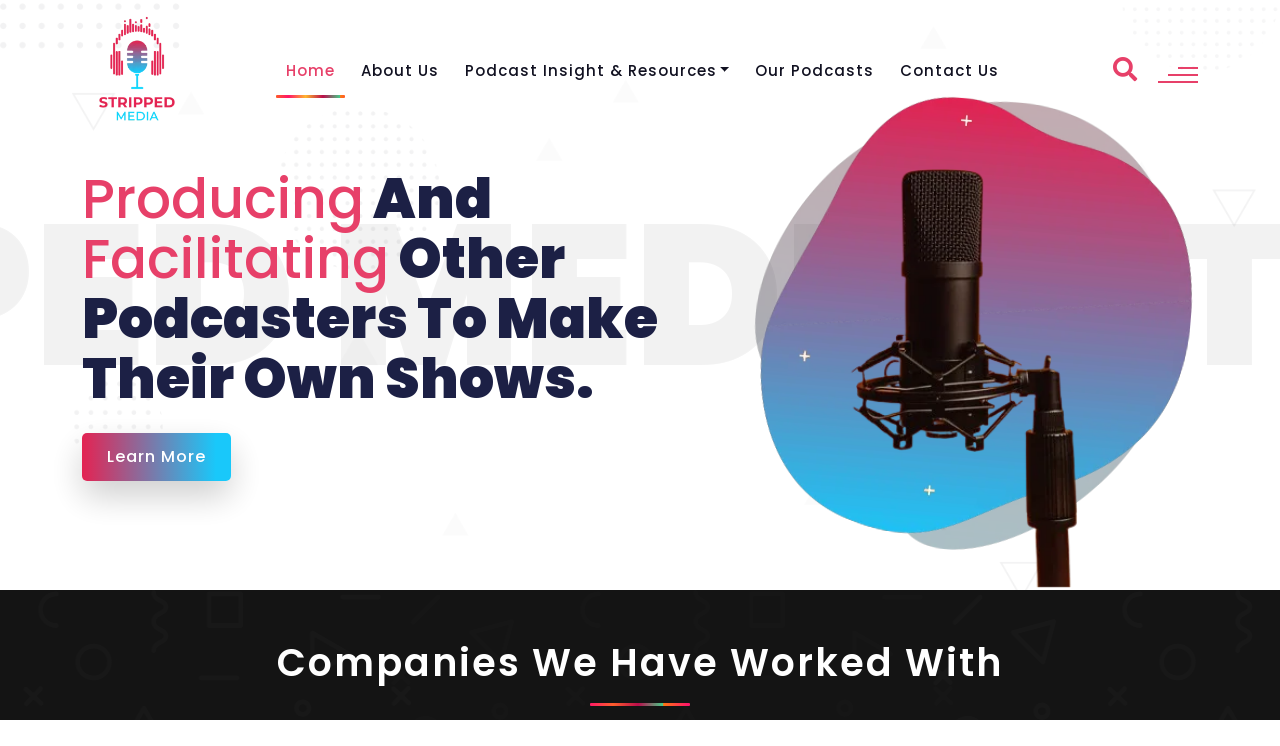

--- FILE ---
content_type: text/html; charset=UTF-8
request_url: https://stripped.media/?testimonials=patrick-james-4
body_size: 11693
content:
    <!DOCTYPE html>
<html lang="en-US">
<head>
<meta charset="UTF-8">
<meta name="viewport" content="width=device-width, initial-scale=1">


<!-- inject css start -->
<link href="https://stripped.media/wp-content/themes/twentytwentyfive-child/css/css-bootstrap.min.css?v=1749112616" rel="stylesheet" type="text/css">
<link href="https://stripped.media/wp-content/themes/twentytwentyfive-child/css/css-animate.css?v=1749112618" rel="stylesheet" type="text/css">
<link href="https://stripped.media/wp-content/themes/twentytwentyfive-child/css/css-fontawesome-all.css?v=1749112628" rel="stylesheet" type="text/css">
<link href="https://stripped.media/wp-content/themes/twentytwentyfive-child/css/css-themify-icons.css?v=1749112632" rel="stylesheet" type="text/css">
<link href="https://stripped.media/wp-content/themes/twentytwentyfive-child/css/css-base.css?v=1749773208" rel="stylesheet" type="text/css">
<link href="https://stripped.media/wp-content/themes/twentytwentyfive-child/css/magnific-popup-magnific-popup.css?v=1749112632" rel="stylesheet" type="text/css">
<link href="https://stripped.media/wp-content/themes/twentytwentyfive-child/css/owl-carousel-owl.carousel.css?v=1749112634" rel="stylesheet" type="text/css">
<link href="https://stripped.media/wp-content/themes/twentytwentyfive-child/css/css-spacing.css?v=1749112634" rel="stylesheet" type="text/css">
<link href="https://stripped.media/wp-content/themes/twentytwentyfive-child/css/css-shortcodes.css?v=1749611257" rel="stylesheet" type="text/css">
<link href="https://stripped.media/wp-content/themes/twentytwentyfive-child/css/css-style.css?v=1750759389" rel="stylesheet" type="text/css">
<link href="https://stripped.media/wp-content/themes/twentytwentyfive-child/css/css-responsive.css?v=1750964310" rel="stylesheet" type="text/css">
<!-- inject css end -->

<meta name='robots' content='max-image-preview:large' />
	<style>img:is([sizes="auto" i], [sizes^="auto," i]) { contain-intrinsic-size: 3000px 1500px }</style>
	
<!-- Google Tag Manager for WordPress by gtm4wp.com -->
<script data-cfasync="false" data-pagespeed-no-defer>
	var gtm4wp_datalayer_name = "dataLayer";
	var dataLayer = dataLayer || [];

	const gtm4wp_scrollerscript_debugmode         = true;
	const gtm4wp_scrollerscript_callbacktime      = 100;
	const gtm4wp_scrollerscript_readerlocation    = 200;
	const gtm4wp_scrollerscript_contentelementid  = "content";
	const gtm4wp_scrollerscript_scannertime       = 60;
</script>
<!-- End Google Tag Manager for WordPress by gtm4wp.com --><link rel="alternate" type="application/rss+xml" title="Stripped Media &raquo; Feed" href="https://stripped.media/feed/" />
<link rel="alternate" type="application/rss+xml" title="Stripped Media &raquo; Comments Feed" href="https://stripped.media/comments/feed/" />
<script>
window._wpemojiSettings = {"baseUrl":"https:\/\/s.w.org\/images\/core\/emoji\/16.0.1\/72x72\/","ext":".png","svgUrl":"https:\/\/s.w.org\/images\/core\/emoji\/16.0.1\/svg\/","svgExt":".svg","source":{"concatemoji":"https:\/\/stripped.media\/wp-includes\/js\/wp-emoji-release.min.js?ver=6.8.3"}};
/*! This file is auto-generated */
!function(s,n){var o,i,e;function c(e){try{var t={supportTests:e,timestamp:(new Date).valueOf()};sessionStorage.setItem(o,JSON.stringify(t))}catch(e){}}function p(e,t,n){e.clearRect(0,0,e.canvas.width,e.canvas.height),e.fillText(t,0,0);var t=new Uint32Array(e.getImageData(0,0,e.canvas.width,e.canvas.height).data),a=(e.clearRect(0,0,e.canvas.width,e.canvas.height),e.fillText(n,0,0),new Uint32Array(e.getImageData(0,0,e.canvas.width,e.canvas.height).data));return t.every(function(e,t){return e===a[t]})}function u(e,t){e.clearRect(0,0,e.canvas.width,e.canvas.height),e.fillText(t,0,0);for(var n=e.getImageData(16,16,1,1),a=0;a<n.data.length;a++)if(0!==n.data[a])return!1;return!0}function f(e,t,n,a){switch(t){case"flag":return n(e,"\ud83c\udff3\ufe0f\u200d\u26a7\ufe0f","\ud83c\udff3\ufe0f\u200b\u26a7\ufe0f")?!1:!n(e,"\ud83c\udde8\ud83c\uddf6","\ud83c\udde8\u200b\ud83c\uddf6")&&!n(e,"\ud83c\udff4\udb40\udc67\udb40\udc62\udb40\udc65\udb40\udc6e\udb40\udc67\udb40\udc7f","\ud83c\udff4\u200b\udb40\udc67\u200b\udb40\udc62\u200b\udb40\udc65\u200b\udb40\udc6e\u200b\udb40\udc67\u200b\udb40\udc7f");case"emoji":return!a(e,"\ud83e\udedf")}return!1}function g(e,t,n,a){var r="undefined"!=typeof WorkerGlobalScope&&self instanceof WorkerGlobalScope?new OffscreenCanvas(300,150):s.createElement("canvas"),o=r.getContext("2d",{willReadFrequently:!0}),i=(o.textBaseline="top",o.font="600 32px Arial",{});return e.forEach(function(e){i[e]=t(o,e,n,a)}),i}function t(e){var t=s.createElement("script");t.src=e,t.defer=!0,s.head.appendChild(t)}"undefined"!=typeof Promise&&(o="wpEmojiSettingsSupports",i=["flag","emoji"],n.supports={everything:!0,everythingExceptFlag:!0},e=new Promise(function(e){s.addEventListener("DOMContentLoaded",e,{once:!0})}),new Promise(function(t){var n=function(){try{var e=JSON.parse(sessionStorage.getItem(o));if("object"==typeof e&&"number"==typeof e.timestamp&&(new Date).valueOf()<e.timestamp+604800&&"object"==typeof e.supportTests)return e.supportTests}catch(e){}return null}();if(!n){if("undefined"!=typeof Worker&&"undefined"!=typeof OffscreenCanvas&&"undefined"!=typeof URL&&URL.createObjectURL&&"undefined"!=typeof Blob)try{var e="postMessage("+g.toString()+"("+[JSON.stringify(i),f.toString(),p.toString(),u.toString()].join(",")+"));",a=new Blob([e],{type:"text/javascript"}),r=new Worker(URL.createObjectURL(a),{name:"wpTestEmojiSupports"});return void(r.onmessage=function(e){c(n=e.data),r.terminate(),t(n)})}catch(e){}c(n=g(i,f,p,u))}t(n)}).then(function(e){for(var t in e)n.supports[t]=e[t],n.supports.everything=n.supports.everything&&n.supports[t],"flag"!==t&&(n.supports.everythingExceptFlag=n.supports.everythingExceptFlag&&n.supports[t]);n.supports.everythingExceptFlag=n.supports.everythingExceptFlag&&!n.supports.flag,n.DOMReady=!1,n.readyCallback=function(){n.DOMReady=!0}}).then(function(){return e}).then(function(){var e;n.supports.everything||(n.readyCallback(),(e=n.source||{}).concatemoji?t(e.concatemoji):e.wpemoji&&e.twemoji&&(t(e.twemoji),t(e.wpemoji)))}))}((window,document),window._wpemojiSettings);
</script>
<style id='wp-emoji-styles-inline-css'>

	img.wp-smiley, img.emoji {
		display: inline !important;
		border: none !important;
		box-shadow: none !important;
		height: 1em !important;
		width: 1em !important;
		margin: 0 0.07em !important;
		vertical-align: -0.1em !important;
		background: none !important;
		padding: 0 !important;
	}
</style>
<script src="https://stripped.media/wp-content/plugins/duracelltomi-google-tag-manager/dist/js/analytics-talk-content-tracking.js?ver=1.22.3" id="gtm4wp-scroll-tracking-js"></script>
<link rel="https://api.w.org/" href="https://stripped.media/wp-json/" /><link rel="alternate" title="JSON" type="application/json" href="https://stripped.media/wp-json/wp/v2/pages/13" /><link rel="EditURI" type="application/rsd+xml" title="RSD" href="https://stripped.media/xmlrpc.php?rsd" />
<meta name="generator" content="WordPress 6.8.3" />
<link rel="canonical" href="https://stripped.media/" />
<link rel='shortlink' href='https://stripped.media/' />
<link rel="alternate" title="oEmbed (JSON)" type="application/json+oembed" href="https://stripped.media/wp-json/oembed/1.0/embed?url=https%3A%2F%2Fstripped.media%2F" />
<link rel="alternate" title="oEmbed (XML)" type="text/xml+oembed" href="https://stripped.media/wp-json/oembed/1.0/embed?url=https%3A%2F%2Fstripped.media%2F&#038;format=xml" />

<!-- Google Tag Manager for WordPress by gtm4wp.com -->
<!-- GTM Container placement set to automatic -->
<script data-cfasync="false" data-pagespeed-no-defer>
	var dataLayer_content = {"pagePostType":"frontpage","pagePostType2":"single-page","pagePostAuthor":"Admin"};
	dataLayer.push( dataLayer_content );
</script>
<script data-cfasync="false" data-pagespeed-no-defer>
(function(w,d,s,l,i){w[l]=w[l]||[];w[l].push({'gtm.start':
new Date().getTime(),event:'gtm.js'});var f=d.getElementsByTagName(s)[0],
j=d.createElement(s),dl=l!='dataLayer'?'&l='+l:'';j.async=true;j.src=
'//www.googletagmanager.com/gtm.js?id='+i+dl;f.parentNode.insertBefore(j,f);
})(window,document,'script','dataLayer','GTM-5DCQBWR');
</script>
<!-- End Google Tag Manager for WordPress by gtm4wp.com --><style class='wp-fonts-local'>
@font-face{font-family:Manrope;font-style:normal;font-weight:200 800;font-display:fallback;src:url('https://stripped.media/wp-content/themes/twentytwentyfive/assets/fonts/manrope/Manrope-VariableFont_wght.woff2') format('woff2');}
@font-face{font-family:"Fira Code";font-style:normal;font-weight:300 700;font-display:fallback;src:url('https://stripped.media/wp-content/themes/twentytwentyfive/assets/fonts/fira-code/FiraCode-VariableFont_wght.woff2') format('woff2');}
</style>
<link rel="icon" href="https://stripped.media/wp-content/uploads/2025/06/cropped-cropped-FAVI-192x192-1-32x32.webp" sizes="32x32" />
<link rel="icon" href="https://stripped.media/wp-content/uploads/2025/06/cropped-cropped-FAVI-192x192-1-192x192.webp" sizes="192x192" />
<link rel="apple-touch-icon" href="https://stripped.media/wp-content/uploads/2025/06/cropped-cropped-FAVI-192x192-1-180x180.webp" />
<meta name="msapplication-TileImage" content="https://stripped.media/wp-content/uploads/2025/06/cropped-cropped-FAVI-192x192-1-270x270.webp" />
</head>
<body class="home wp-singular page-template page-template-index page-template-index-php page page-id-13 wp-embed-responsive wp-theme-twentytwentyfive wp-child-theme-twentytwentyfive-child">

<!-- page wrapper start -->
<div class="page-wrapper">


<!--header start-->
<header id="site-header" class="header">
  <div id="header-wrap-main">
    <div class="container">
      <div class="row">
        <div class="col">
          <nav class="navbar navbar-expand-lg">
            <a class="navbar-brand logo" href="https://stripped.media/">
              <img id="logo-img" class="img-fluid" src="https://stripped.media/wp-content/themes/twentytwentyfive-child/images/Stripped-Media-logo.png" alt="">
            </a>
            <button class="navbar-toggler" type="button" data-bs-toggle="collapse" data-bs-target="#navbarNav" aria-controls="navbarNav" aria-expanded="false" aria-label="Toggle navigation">
              <span></span>
              <span></span>
              <span></span>
            </button>
            <div class="collapse navbar-collapse" id="navbarNav">
              <ul id="menu-main-menu" class="navbar-nav mx-auto position-relative"><li id="menu-item-16" class="menu-item menu-item-type-post_type menu-item-object-page menu-item-home current-menu-item page_item page-item-13 current_page_item menu-item-16 nav-item"><a href="https://stripped.media/" aria-current="page" class="nav-link active">Home</a></li>
<li id="menu-item-91" class="menu-item menu-item-type-post_type menu-item-object-page menu-item-91 nav-item"><a href="https://stripped.media/about-us/" class="nav-link">About Us</a></li>
<li id="menu-item-10" class="menu-item menu-item-type-custom menu-item-object-custom menu-item-has-children menu-item-10 nav-item dropdown"><a href="#" data-bs-toggle="dropdown" role="button" aria-expanded="false" class="nav-link dropdown-toggle">Podcast Insight &#038; Resources</a>
<ul class="dropdown-menu">
	<li id="menu-item-129" class="menu-item menu-item-type-post_type menu-item-object-post menu-item-129 nav-item"><a href="https://stripped.media/podcast-trends-survey-2024/" class="nav-link">Podcast Trends Survey 2024</a></li>
	<li id="menu-item-130" class="menu-item menu-item-type-post_type menu-item-object-post menu-item-130 nav-item"><a href="https://stripped.media/the-ultimate-guide-to-branded-podcasts-2024/" class="nav-link">The Ultimate Guide to Branded Podcasts 2024</a></li>
	<li id="menu-item-131" class="menu-item menu-item-type-post_type menu-item-object-post menu-item-131 nav-item"><a href="https://stripped.media/the-ultimate-podcast-promotion-and-podcast-marketing-in-2024/" class="nav-link">The Ultimate Podcast Promotion and Podcast Marketing in 2024</a></li>
	<li id="menu-item-132" class="menu-item menu-item-type-post_type menu-item-object-post menu-item-132 nav-item"><a href="https://stripped.media/how-to-monetize-a-podcast-the-ultimate-guide-for-podcasters-and-businesses/" class="nav-link">How To Monetize A Podcast: The Ultimate Guide For Podcasters and Businesses</a></li>
	<li id="menu-item-133" class="menu-item menu-item-type-post_type menu-item-object-post menu-item-133 nav-item"><a href="https://stripped.media/the-ultimate-guide-to-podcast-recording/" class="nav-link">The Ultimate Guide to Podcast Recording</a></li>
	<li id="menu-item-134" class="menu-item menu-item-type-post_type menu-item-object-post menu-item-134 nav-item"><a href="https://stripped.media/learn-how-to-start-a-podcast-in-2024-the-complete-step-by-step-guide/" class="nav-link">Learn How To Start A Podcast In 2024: The Complete Step-By-Step Guide</a></li>
</ul>
</li>
<li id="menu-item-94" class="menu-item menu-item-type-post_type menu-item-object-page menu-item-94 nav-item"><a href="https://stripped.media/our-podcasts/" class="nav-link">Our Podcasts</a></li>
<li id="menu-item-97" class="menu-item menu-item-type-post_type menu-item-object-page menu-item-97 nav-item"><a href="https://stripped.media/contact-us/" class="nav-link">Contact Us</a></li>
</ul>            </div>
            <div class="right-nav align-items-center d-flex justify-content-end">
              <div class="search">
  <div class="search-content">
    <div class="search-button"><i class="fas fa-search"></i></div>
    <form id="search-form" class="search-form" method="get" action="https://stripped.media/">
      <input 
        type="search" 
        name="s" 
        class="search-input" 
        placeholder="Search Here..." 
        value=""
        required
      >
    </form>
  </div>
</div>

              <a href="#" class="ht-nav-toggle"><span></span></a>
            </div>
          </nav>
        </div>
      </div>
    </div>
  </div>
</header>

<nav id="ht-main-nav">
  <a href="#" class="ht-nav-toggle active"><span></span></a>
  <div class="container">
    <div class="row">
      <div class="col-md-12">
        <img class="img-fluid side-logo mb-3" src="https://stripped.media/wp-content/themes/twentytwentyfive-child/images/Stripped-Media-logo.png" alt="">
        <h4 class="title">About Us</h4>
        <p class="mb-5">Tom, Dave and Kobi started working together on <b>“The Wire: Stripped”</b>, a podcast recapping every episode of HBO’s The Wire, in <b>2017</b>. They soon realised they could apply the same formula to other areas of pop culture, and in <b>2018</b> they founded <b>Stripped Media.</b></p>
        <p class="mb-5">The Stripped Media network is now home to podcasts, covering a range of popular music, movies, TV and Sport.</p>
      </div>
    </div>
  </div>
</nav>
<!--header end--><div class="page-content">
<!--Banner Serction-->
<section class="fullscreen-banner p-0 banner overflow-hidden" data-bg-img="https://stripped.media/wp-content/themes/twentytwentyfive-child/images/pattern/01.png">
  <div class="insideText">
    <div class="marquee">
      <span>Stripped Media   Stripped Media   Stripped Media   Stripped Media   Stripped Media</span>
    </div>  
  </div>
  <div class="align-center" style="padding-top: 0px;">
    <div class="container">
      <div class="row align-items-center">
      	<div class="col-lg-5 col-md-12 order-lg-1 position-relative">
          <div class="mouse-parallax">
            <div class="bnr-img1 animated fadeInRight delay-4 duration-4">
              <img class="img-fluid rotateme" src="https://stripped.media/wp-content/themes/twentytwentyfive-child/images/banner.png" alt="">
            </div>
            <img class="img-fluid bnr-img2 animated zoomIn delay-5 duration-4" src="https://stripped.media/wp-content/themes/twentytwentyfive-child/images/banner-right.png" alt="">
          </div>
        </div>
        <div class="col-lg-7 col-md-12 mt-5 mt-lg-0">
          <h1 class="mb-4 animated bounceInLeft delay-2 duration-4"><span class="font-w-5">Producing</span> and <span class="font-w-5">facilitating</span> other podcasters to make their own shows.</h1>
          <div class="d-flex align-items-center animated fadeInUp delay-4 duration-5"> <a class="btn btn-theme" href="https://productionstrippedmedia.kobestarr.io/about-us/"><span>Learn More</span></a>
          </div>
        </div>        
      </div>
    </div>
   </div>
</section>
<!--Companies We Have Worked With-->
<section class="overflow-hidden dark-bg animatedBackground" data-bg-img="https://stripped.media/wp-content/themes/twentytwentyfive-child/images/pattern/06.png" style="background-image: url('https://stripped.media/wp-content/themes/twentytwentyfive-child/images/pattern/06.png');padding: 30px 0 50px 0;">
  <div class="container">
    <div class="row justify-content-center text-center">
      <div class="col-lg-8 col-md-12">
        <div class="section-title mb-0">
          <h2 class="title">Companies We Have Worked With</h2> 
        </div>
      </div>
    </div>
    <div class="ht-clients d-flex flex-wrap align-items-center text-center">
                    <div class="clients-logo">
            <img class="img-fluid" src="https://stripped.media/wp-content/uploads/2025/06/the-picture-house.png" alt="The Picture House">
          </div>
                    <div class="clients-logo">
            <img class="img-fluid" src="https://stripped.media/wp-content/uploads/2025/06/1280px-The_Guardian_2018.svg_-300x98.webp" alt="The Guardian">
          </div>
                    <div class="clients-logo">
            <img class="img-fluid" src="https://stripped.media/wp-content/uploads/2025/06/bbc-logo-2-300x86.webp" alt="BBC">
          </div>
                    <div class="clients-logo">
            <img class="img-fluid" src="https://stripped.media/wp-content/uploads/2025/06/Spotify_Logo_RGB_White-300x89.webp" alt="Spotify">
          </div>
                  </div>
  </div>
</section>
<!--PODCAST-->
<section class="animatedBackground position-relative text-center" data-bg-img="https://stripped.media/wp-content/themes/twentytwentyfive-child/images/pattern/pod-bg-15-1.webp" style="background-image: url('https://stripped.media/wp-content/themes/twentytwentyfive-child/images/pattern/pod-bg-15-1.webp');">
  <div class="container">
    <div class="row">
      <div class="col-lg-8 col-md-12 mx-auto">
        <div class="section-title">
          <h2 class="title">Our Podcasts</h2>
        </div>
      </div>
    </div>
    <div class="row">
            <div class="col-lg-3 col-md-4">
        <div class="featured-item text-center">
          <div class="featured-icon">
                          <a href="https://stripped.media/podcast/tea-with-twiggy/"><img class="img-fluid" src="https://stripped.media/wp-content/uploads/2025/06/WhatsApp-Image-2020-05-11-at-19.13-1536x1536-1-1024x1024-1-300x300.webp" alt="TEA WITH TWIGGY"></a>
                      </div>
          <div class="featured-title">
            <div class="d-flex align-items-center justify-content-center animated fadeInUp delay-4 duration-5 pt-4">
              <a class="btn btn-theme" href="https://stripped.media/podcast/tea-with-twiggy/"><span>Learn More</span></a>
            </div>
          </div>
        </div>
      </div>
            <div class="col-lg-3 col-md-4">
        <div class="featured-item text-center">
          <div class="featured-icon">
                          <a href="https://stripped.media/podcast/first-film-club/"><img class="img-fluid" src="https://stripped.media/wp-content/uploads/2025/06/WhatsApp-Image-2022-04-25-at-10.11.12-PM-300x300.webp" alt="First Film Club"></a>
                      </div>
          <div class="featured-title">
            <div class="d-flex align-items-center justify-content-center animated fadeInUp delay-4 duration-5 pt-4">
              <a class="btn btn-theme" href="https://stripped.media/podcast/first-film-club/"><span>Learn More</span></a>
            </div>
          </div>
        </div>
      </div>
            <div class="col-lg-3 col-md-4">
        <div class="featured-item text-center">
          <div class="featured-icon">
                          <a href="https://stripped.media/podcast/the-love-of-cinema/"><img class="img-fluid" src="https://stripped.media/wp-content/uploads/2025/06/Podcast-Artwork-Final-1536x1536-1-1024x1024-1-300x300.webp" alt="The Love Of Cinema"></a>
                      </div>
          <div class="featured-title">
            <div class="d-flex align-items-center justify-content-center animated fadeInUp delay-4 duration-5 pt-4">
              <a class="btn btn-theme" href="https://stripped.media/podcast/the-love-of-cinema/"><span>Learn More</span></a>
            </div>
          </div>
        </div>
      </div>
            <div class="col-lg-3 col-md-4">
        <div class="featured-item text-center">
          <div class="featured-icon">
                          <a href="https://stripped.media/podcast/bah-humbug-a-christmas-movie-podcast-with-helen-ohara/"><img class="img-fluid" src="https://stripped.media/wp-content/uploads/2025/06/BHg1-1536x1536-1-1024x1024-1-300x300.webp" alt="BAH HUMBUG: A CHRISTMAS MOVIE PODCAST WITH HELEN O’HARA"></a>
                      </div>
          <div class="featured-title">
            <div class="d-flex align-items-center justify-content-center animated fadeInUp delay-4 duration-5 pt-4">
              <a class="btn btn-theme" href="https://stripped.media/podcast/bah-humbug-a-christmas-movie-podcast-with-helen-ohara/"><span>Learn More</span></a>
            </div>
          </div>
        </div>
      </div>
            <div class="col-lg-3 col-md-4">
        <div class="featured-item text-center">
          <div class="featured-icon">
                          <a href="https://stripped.media/podcast/90-minutes-or-less-film-fest/"><img class="img-fluid" src="https://stripped.media/wp-content/uploads/2025/06/90-Minutes-or-Less-Film-Festival-1024x1024-1-300x300.webp" alt="90 Minutes or Less Film Fest"></a>
                      </div>
          <div class="featured-title">
            <div class="d-flex align-items-center justify-content-center animated fadeInUp delay-4 duration-5 pt-4">
              <a class="btn btn-theme" href="https://stripped.media/podcast/90-minutes-or-less-film-fest/"><span>Learn More</span></a>
            </div>
          </div>
        </div>
      </div>
            <div class="col-lg-3 col-md-4">
        <div class="featured-item text-center">
          <div class="featured-icon">
                          <a href="https://stripped.media/podcast/song-by-song/"><img class="img-fluid" src="https://stripped.media/wp-content/uploads/2025/06/Song-By-Song-300x300.webp" alt="SONG BY SONG"></a>
                      </div>
          <div class="featured-title">
            <div class="d-flex align-items-center justify-content-center animated fadeInUp delay-4 duration-5 pt-4">
              <a class="btn btn-theme" href="https://stripped.media/podcast/song-by-song/"><span>Learn More</span></a>
            </div>
          </div>
        </div>
      </div>
            <div class="col-lg-3 col-md-4">
        <div class="featured-item text-center">
          <div class="featured-icon">
                          <a href="https://stripped.media/podcast/his-darker-materials/"><img class="img-fluid" src="https://stripped.media/wp-content/uploads/2025/06/Final-artwork-Smaller-1024x1024-1-300x300.webp" alt="HIS DARKER MATERIALS"></a>
                      </div>
          <div class="featured-title">
            <div class="d-flex align-items-center justify-content-center animated fadeInUp delay-4 duration-5 pt-4">
              <a class="btn btn-theme" href="https://stripped.media/podcast/his-darker-materials/"><span>Learn More</span></a>
            </div>
          </div>
        </div>
      </div>
            <div class="col-lg-3 col-md-4">
        <div class="featured-item text-center">
          <div class="featured-icon">
                          <a href="https://stripped.media/podcast/the-wire-stripped/"><img class="img-fluid" src="https://stripped.media/wp-content/uploads/2025/06/The-Wire-Stripped-300x300.webp" alt="THE WIRE: STRIPPED"></a>
                      </div>
          <div class="featured-title">
            <div class="d-flex align-items-center justify-content-center animated fadeInUp delay-4 duration-5 pt-4">
              <a class="btn btn-theme" href="https://stripped.media/podcast/the-wire-stripped/"><span>Learn More</span></a>
            </div>
          </div>
        </div>
      </div>
            <div class="col-lg-3 col-md-4">
        <div class="featured-item text-center">
          <div class="featured-icon">
                          <a href="https://stripped.media/podcast/the-bake-down/"><img class="img-fluid" src="https://stripped.media/wp-content/uploads/2025/06/The-Bake-Down-Podcast-300x300.webp" alt="The Bake Down"></a>
                      </div>
          <div class="featured-title">
            <div class="d-flex align-items-center justify-content-center animated fadeInUp delay-4 duration-5 pt-4">
              <a class="btn btn-theme" href="https://stripped.media/podcast/the-bake-down/"><span>Learn More</span></a>
            </div>
          </div>
        </div>
      </div>
            <div class="col-lg-3 col-md-4">
        <div class="featured-item text-center">
          <div class="featured-icon">
                          <a href="https://stripped.media/podcast/flix-watcher-podcast/"><img class="img-fluid" src="https://stripped.media/wp-content/uploads/2025/06/Flixwatcher-Podcast-2000-x-2000-550x550-1-300x300.webp" alt="Flix Watcher Podcast"></a>
                      </div>
          <div class="featured-title">
            <div class="d-flex align-items-center justify-content-center animated fadeInUp delay-4 duration-5 pt-4">
              <a class="btn btn-theme" href="https://stripped.media/podcast/flix-watcher-podcast/"><span>Learn More</span></a>
            </div>
          </div>
        </div>
      </div>
            <div class="col-lg-3 col-md-4">
        <div class="featured-item text-center">
          <div class="featured-icon">
                          <a href="https://stripped.media/podcast/whos-a-good-dog/"><img class="img-fluid" src="https://stripped.media/wp-content/uploads/2025/06/by-Kate-Leaver-Stripped-Media-300x300.webp" alt="WHO’S A GOOD DOG"></a>
                      </div>
          <div class="featured-title">
            <div class="d-flex align-items-center justify-content-center animated fadeInUp delay-4 duration-5 pt-4">
              <a class="btn btn-theme" href="https://stripped.media/podcast/whos-a-good-dog/"><span>Learn More</span></a>
            </div>
          </div>
        </div>
      </div>
            <div class="col-lg-3 col-md-4">
        <div class="featured-item text-center">
          <div class="featured-icon">
                          <a href="https://stripped.media/podcast/equal-too-achieving-disability-equality/"><img class="img-fluid" src="https://stripped.media/wp-content/uploads/2025/06/Equal_too_logo__2_-300x300.webp" alt="EQUAL TOO: ACHIEVING DISABILITY EQUALITY"></a>
                      </div>
          <div class="featured-title">
            <div class="d-flex align-items-center justify-content-center animated fadeInUp delay-4 duration-5 pt-4">
              <a class="btn btn-theme" href="https://stripped.media/podcast/equal-too-achieving-disability-equality/"><span>Learn More</span></a>
            </div>
          </div>
        </div>
      </div>
            <div class="col-lg-3 col-md-4">
        <div class="featured-item text-center">
          <div class="featured-icon">
                          <a href="https://stripped.media/podcast/women-vs-hollywood/"><img class="img-fluid" src="https://stripped.media/wp-content/uploads/2025/06/2-festivals-zdBnKMYbLrv-PWG-aUoXJ54.1400x1400-1024x1024-1-300x300.webp" alt="WOMEN VS HOLLYWOOD"></a>
                      </div>
          <div class="featured-title">
            <div class="d-flex align-items-center justify-content-center animated fadeInUp delay-4 duration-5 pt-4">
              <a class="btn btn-theme" href="https://stripped.media/podcast/women-vs-hollywood/"><span>Learn More</span></a>
            </div>
          </div>
        </div>
      </div>
            <div class="col-lg-3 col-md-4">
        <div class="featured-item text-center">
          <div class="featured-icon">
                          <a href="https://stripped.media/podcast/fade-to-black/"><img class="img-fluid" src="https://stripped.media/wp-content/uploads/2025/06/13251664-1614792755286-0e75c19ac942d-300x300.webp" alt="FADE TO BLACK"></a>
                      </div>
          <div class="featured-title">
            <div class="d-flex align-items-center justify-content-center animated fadeInUp delay-4 duration-5 pt-4">
              <a class="btn btn-theme" href="https://stripped.media/podcast/fade-to-black/"><span>Learn More</span></a>
            </div>
          </div>
        </div>
      </div>
            <div class="col-lg-3 col-md-4">
        <div class="featured-item text-center">
          <div class="featured-icon">
                          <a href="https://stripped.media/podcast/faster-with-dr-hutch/"><img class="img-fluid" src="https://stripped.media/wp-content/uploads/2025/06/https___assets.pippa_.io_shows_611ee2af06c05e1410f40f3b_show-cover-300x300.webp" alt="FASTER with DR HUTCH"></a>
                      </div>
          <div class="featured-title">
            <div class="d-flex align-items-center justify-content-center animated fadeInUp delay-4 duration-5 pt-4">
              <a class="btn btn-theme" href="https://stripped.media/podcast/faster-with-dr-hutch/"><span>Learn More</span></a>
            </div>
          </div>
        </div>
      </div>
            <div class="col-lg-3 col-md-4">
        <div class="featured-item text-center">
          <div class="featured-icon">
                          <a href="https://stripped.media/podcast/simple-politics/"><img class="img-fluid" src="https://stripped.media/wp-content/uploads/2025/06/SP_podcast_Artwork-01-1-300x300.webp" alt="Simple Politics"></a>
                      </div>
          <div class="featured-title">
            <div class="d-flex align-items-center justify-content-center animated fadeInUp delay-4 duration-5 pt-4">
              <a class="btn btn-theme" href="https://stripped.media/podcast/simple-politics/"><span>Learn More</span></a>
            </div>
          </div>
        </div>
      </div>
          </div>
  </div>
</section>
<!-- SUBSCRIBE TO OUR PODCASTS -->
<section class="overflow-hidden dark-bg animatedBackground" data-bg-img="https://stripped.media/wp-content/themes/twentytwentyfive-child/images/pattern/06.png" style="background-image: url('https://stripped.media/wp-content/themes/twentytwentyfive-child/images/pattern/06.png');padding: 30px 0 50px 0;">
  <div class="container">
    <div class="row justify-content-center text-center">
      <div class="col-lg-8 col-md-12">
        <div class="section-title mb-0">
          <h2 class="title">SUBSCRIBE TO OUR PODCASTS</h2> 
        </div>
      </div>
    </div>
    <div class="ht-clients d-flex flex-wrap justify-content-center align-items-center text-center">
                    <div class="clients-logo">
            <a href=""><img class="img-fluid" src="https://stripped.media/wp-content/uploads/2025/06/pocket-cast.png" alt="PocketCasts"></a>
          </div>
                    <div class="clients-logo">
            <a href=""><img class="img-fluid" src="https://stripped.media/wp-content/uploads/2025/06/apple-podcast-300x69.webp" alt="Apple Podcast"></a>
          </div>
                    <div class="clients-logo">
            <a href=""><img class="img-fluid" src="https://stripped.media/wp-content/uploads/2025/06/spotify-300x69.png" alt="Spotify"></a>
          </div>
                    <div class="clients-logo">
            <a href=""><img class="img-fluid" src="https://stripped.media/wp-content/uploads/2025/06/google-play-music-300x69.png" alt="Play Music"></a>
          </div>
                    <div class="clients-logo">
            <a href=""><img class="img-fluid" src="https://stripped.media/wp-content/uploads/2025/06/stitcher-300x69.png" alt="Stitcher"></a>
          </div>
                    <div class="clients-logo">
            <a href=""><img class="img-fluid" src="https://stripped.media/wp-content/uploads/2025/06/a-cast-300x69.webp" alt="Acast"></a>
          </div>
                  </div>
  </div>
</section>
<!-- Awards We Won -->
<section>
  <div class="container">
    <div class="section-title mb-0 text-center">
      <h2 class="title pt-4">Awards We Won</h2>
    </div>
    <div class="row">
      <div class="col-md-12">
        <div class="ht-clients d-flex flex-wrap align-items-center text-center">
                    <div class="clients-logo" style="height: 260px; padding: 0px 10px;">
            <img class="img-fluid" src="https://stripped.media/wp-content/uploads/2025/06/political-podcast-award-2025-300x178.png" alt="Political Award 2025" style="max-height: 240px;">
          </div>
                    <div class="clients-logo" style="height: 260px; padding: 0px 10px;">
            <img class="img-fluid" src="https://stripped.media/wp-content/uploads/2025/06/apas18-480x393-1-300x246.webp" alt="Audio Production" style="max-height: 240px;">
          </div>
                    <div class="clients-logo" style="height: 260px; padding: 0px 10px;">
            <img class="img-fluid" src="https://stripped.media/wp-content/uploads/2025/06/WHITELOGO-2-480x500-1-288x300.webp" alt="British Podcast Award" style="max-height: 240px;">
          </div>
                    <div class="clients-logo" style="height: 260px; padding: 0px 10px;">
            <img class="img-fluid" src="https://stripped.media/wp-content/uploads/2025/06/sony-radio-academy-awards-2013-470x470-1-300x300.webp" alt="Sony Radio Academy Award" style="max-height: 240px;">
          </div>
                  </div>
      </div>
    </div>
  </div>
</section>
<!-- As Featured In -->
<section>
    <div class="red-bg">
      <div class="section-title mb-0 text-center">
        <h2 class="title" style="color: #ffffff; padding-top: 30px;">As Featured In</h2>
      </div>
      <div class="container">
        <div class="row pb-5">
        <div class="col-md-12 text-center">
          <div class="owl-carousel no-pb" data-items="4" data-md-items="3" data-sm-items="2" data-dots="true" data-autoplay="true">
                        <div class="item">
              <img class="img-fluid" src="https://stripped.media/wp-content/uploads/2025/06/image1.png" alt="Radio Time" style="height: 120px;object-fit: contain;padding: 0 20px;margin-bottom: 40px;">
            </div>
                        <div class="item">
              <img class="img-fluid" src="https://stripped.media/wp-content/uploads/2025/06/Sunday-Express-1536x195-1.png" alt="Sunday Express" style="height: 120px;object-fit: contain;padding: 0 20px;margin-bottom: 40px;">
            </div>
                        <div class="item">
              <img class="img-fluid" src="https://stripped.media/wp-content/uploads/2025/06/sunday-post-300x130.webp" alt="Sunday Post" style="height: 120px;object-fit: contain;padding: 0 20px;margin-bottom: 40px;">
            </div>
                        <div class="item">
              <img class="img-fluid" src="https://stripped.media/wp-content/uploads/2025/06/NME-Logo.png" alt="NME" style="height: 120px;object-fit: contain;padding: 0 20px;margin-bottom: 40px;">
            </div>
                        <div class="item">
              <img class="img-fluid" src="https://stripped.media/wp-content/uploads/2025/06/PngItem_3432503-300x99.webp" alt="The Guardian" style="height: 120px;object-fit: contain;padding: 0 20px;margin-bottom: 40px;">
            </div>
                        <div class="item">
              <img class="img-fluid" src="https://stripped.media/wp-content/uploads/2025/06/Discover_Pods01_2.png" alt="Discover Pods" style="height: 120px;object-fit: contain;padding: 0 20px;margin-bottom: 40px;">
            </div>
                        <div class="item">
              <img class="img-fluid" src="https://stripped.media/wp-content/uploads/2025/06/Digital_Spy_logo.webp" alt="Digital Spy" style="height: 120px;object-fit: contain;padding: 0 20px;margin-bottom: 40px;">
            </div>
                      </div>
        </div>
      </div>
      </div>
    </div>
</section>
</div>
<!--footer start-->

<footer class="footer white-bg z-index-1 overflow-hidden bg-contain" data-bg-img="https://stripped.media/wp-content/themes/twentytwentyfive-child/images/pattern/01.png">
  <div class="round-p-animation"></div>
	<div class="primary-footer">
		<div class="container-fluid p-0">
			<div class="row">
				<div class="col-lg-5">
					<div class="ht-theme-info bg-contain bg-pos-r h-100 dark-bg text-white" data-bg-img="https://stripped.media/wp-content/themes/twentytwentyfive-child/images/bg/02.png">
						<div class="footer-logo">
							<a href="https://stripped.media/">
                <img class="img-fluid" src="https://stripped.media/wp-content/themes/twentytwentyfive-child/images/Stripped-Media-logo.png" alt="">
              </a>
						</div>
						<p class="mb-3">The Stripped Media network is now home to podcasts, covering a range of popular music, movies, TV and Sport.</p>
						<p class="mb-3">Helping you make the podcast of your dreams</p>
            <a class="btn-simple" href="#"><span>Read More <i class="fas fa-long-arrow-alt-right"></i></span></a>
						<div class="social-icons social-border circle social-hover mt-5">
							<h4 class="title">Follow Us</h4>
							<ul class="list-inline">
								<li class="social-linkedin"><a href="#"><i class="fab fa-linkedin-in"></i></a></li>
							</ul>
						</div>
					</div>
				</div>
				<div class="col-lg-7 px-5">
					<div class="row">
						<div class="col-lg-6 col-md-6 footer-list">
							<h4 class="title">Useful Links</h4>
              <ul id="menu-main-menu-1" class="list-unstyled"><li class="menu-item menu-item-type-post_type menu-item-object-page menu-item-home current-menu-item page_item page-item-13 current_page_item menu-item-16 nav-item"><a href="https://stripped.media/" aria-current="page" class="nav-link active">Home</a></li>
<li class="menu-item menu-item-type-post_type menu-item-object-page menu-item-91 nav-item"><a href="https://stripped.media/about-us/" class="nav-link">About Us</a></li>
<li class="menu-item menu-item-type-custom menu-item-object-custom menu-item-10 nav-item"><a href="#" data-bs-toggle="dropdown" role="button" aria-expanded="false" class="nav-link dropdown-toggle">Podcast Insight &#038; Resources</a></li>
<li class="menu-item menu-item-type-post_type menu-item-object-page menu-item-94 nav-item"><a href="https://stripped.media/our-podcasts/" class="nav-link">Our Podcasts</a></li>
<li class="menu-item menu-item-type-post_type menu-item-object-page menu-item-97 nav-item"><a href="https://stripped.media/contact-us/" class="nav-link">Contact Us</a></li>
</ul>
						</div>
						<div class="col-lg-6 col-md-6 mt-5 mt-md-0">
							<h4 class="title">Contact us</h4>
							<ul class="media-icon list-unstyled">
								<li>
									<p class="mb-0">423B, Road Wordwide Country, USA</p>
								</li>
								<li><a href="mailto:#">themeht23@gmail.com</a></li>
								<li><a href="tel:+912345678900">+91-234-567-8900</a></li>
								<li><a href="tel:+912345678900">+91-234-567-8900</a></li>
							</ul>
						</div>
					</div>
					<div class="row mt-5">
						<div class="col-lg-12 col-md-12 me-auto">
							<div class="align-items-center white-bg box-shadow px-3 radius">
								<h4 class="mb-0 pt-4" style="padding-left: 14px;">Newsletter</h4>
                                        <iframe
    src="https://api.leadconnectorhq.com/widget/form/N1keHbe29REoTSmsbSw5"
    style="width:100%;height:100%;"
    id="inline-N1keHbe29REoTSmsbSw5" 
    data-layout="{'id':'INLINE'}"
    data-trigger-type="alwaysShow"
    data-trigger-value=""
    data-activation-type="alwaysActivated"
    data-activation-value=""
    data-deactivation-type="neverDeactivate"
    data-deactivation-value=""
    data-form-name="Stripped Media - Newsletter Form"
    data-height="431"
    data-layout-iframe-id="inline-N1keHbe29REoTSmsbSw5"
    data-form-id="N1keHbe29REoTSmsbSw5"
    title="Stripped Media - Newsletter Form"
        >
</iframe>
<script src="https://link.msgsndr.com/js/form_embed.js"></script>
									
							</div>
						</div>
					</div>
				</div>
			</div>
		</div>
	</div>
	<div class="secondary-footer">
		<div class="container">
			<div class="copyright">
				<div class="row align-items-center">
					<div class="col-md-6"> <span>Copyright <span id="year"></span> | All Rights Reserved Stripped Media</span></div>
					<div class="col-md-6 text-md-end sm-mt-2"> <span>Site Designed By <a href="https://kobestarr.io/">Kobestarr Digital</a></span></div>
				</div>
			</div>
		</div>
	</div>
</footer>

<!--footer end-->

</div>
<!-- page wrapper end -->

<!--back-to-top start-->
<div class="scroll-top"><a class="smoothscroll" href="#top"><i class="flaticon-upload"></i></a></div>
<!--back-to-top end-->

<!-- inject js start -->
<script>
  document.getElementById("year").textContent = new Date().getFullYear();
</script>
                                        <script>
window.addEventListener('scroll', function() {
  var header = document.getElementById('site-header');
  if (window.scrollY >= 100) {
    header.classList.add('sticky');
  } else {
    header.classList.remove('sticky');
  }
});
</script>

<!--== theme -->
<script src="https://stripped.media/wp-content/themes/twentytwentyfive-child/js/sm-theme.js"></script>
<!--== magnific-popup -->
<script src="https://stripped.media/wp-content/themes/twentytwentyfive-child/js/magnific-popup-jquery.magnific-popup.min.js"></script> 
<!--== owl-carousel -->
<script src="https://stripped.media/wp-content/themes/twentytwentyfive-child/js/owl-carousel-owl.carousel.min.js"></script> 
<!--== counter -->
<script src="https://stripped.media/wp-content/themes/twentytwentyfive-child/js/counter-counter.js"></script> 
<!--== countdown -->
<script src="https://stripped.media/wp-content/themes/twentytwentyfive-child/js/countdown-jquery.countdown.min.js"></script> 
<!--== isotope -->
<script src="https://stripped.media/wp-content/themes/twentytwentyfive-child/js/isotope-isotope.pkgd.min.js"></script> 
<!--== mouse-parallax -->
<script src="https://stripped.media/wp-content/themes/twentytwentyfive-child/js/mouse-parallax-tweenmax.min.js"></script>
<script src="https://stripped.media/wp-content/themes/twentytwentyfive-child/js/mouse-parallax-jquery-parallax.js"></script> 
<!--== wow -->
<script src="https://stripped.media/wp-content/themes/twentytwentyfive-child/js/wow.min.js"></script>
<!--== theme-script -->
<script src="https://stripped.media/wp-content/themes/twentytwentyfive-child/js/sm-theme-script.js"></script>
<!-- inject js end -->

<script type="speculationrules">
{"prefetch":[{"source":"document","where":{"and":[{"href_matches":"\/*"},{"not":{"href_matches":["\/wp-*.php","\/wp-admin\/*","\/wp-content\/uploads\/*","\/wp-content\/*","\/wp-content\/plugins\/*","\/wp-content\/themes\/twentytwentyfive-child\/*","\/wp-content\/themes\/twentytwentyfive\/*","\/*\\?(.+)"]}},{"not":{"selector_matches":"a[rel~=\"nofollow\"]"}},{"not":{"selector_matches":".no-prefetch, .no-prefetch a"}}]},"eagerness":"conservative"}]}
</script>
<script src="https://stripped.media/wp-content/plugins/duracelltomi-google-tag-manager/dist/js/gtm4wp-form-move-tracker.js?ver=1.22.3" id="gtm4wp-form-move-tracker-js"></script>
</body>
</html>

--- FILE ---
content_type: text/html;charset=utf-8
request_url: https://api.leadconnectorhq.com/widget/form/N1keHbe29REoTSmsbSw5
body_size: 18356
content:
<!DOCTYPE html><html  data-capo=""><head><meta charset="utf-8">
<meta name="viewport" content="minimum-scale=1.0, width=device-width, maximum-scale=1, user-scalable=no">
<link rel="preconnect" href="https://fonts.gstatic.com/" crossorigin="anonymous">
<script src="https://storage.googleapis.com/builder-preview/iframe/iframeResizer.contentWindow.min.js" async type="text/javascript"></script>
<script src="https://storage.googleapis.com/builder-preview/iframe/pixel.js" async type="text/javascript"></script>
<script src="https://stcdn.leadconnectorhq.com/libphonenumber/1.10.60/libphonenumber-js.min.js" async type="text/javascript"></script>
<script src="https://stcdn.leadconnectorhq.com/intl-tel-input/17.0.12/js/utils.min.js" async type="text/javascript"></script>
<script src="https://stcdn.leadconnectorhq.com/intl-tel-input/intlTelInput.min.js" async type="text/javascript"></script>
<style type="text/css">@import url('https://fonts.googleapis.com/css?family=Inter:100,100i,300,300i,400,400i,500,500i,700,700i,900,900i|Inter:100,100i,300,300i,400,400i,500,500i,700,700i,900,900i|roboto:100,100i,300,300i,400,400i,500,500i,700,700i,900,900i');

  #_builder-form .form-builder--item input[type=text][class=form-control],#_builder-form .form-builder--item .date-picker-custom-style,#_builder-form .form-builder--item input[type=number]{
    background-color: #FFFFFFFF !important;
    color: #2c3345FF !important;
    border: 1px solid #ACACACFF !important;
    border-radius: 5px !important;
    padding: 15px 20px 15px 20px !important;
    box-shadow: 0px 0px 0px 0px #FFFFFF;
    font-family: 'Inter';
    font-size: 14px;
    font-weight: 300;
    background-clip: inherit !important;
  }
  #_builder-form textarea {
    background-color: #FFFFFFFF !important;
    color: #2c3345FF !important;
    border: 1px solid #ACACACFF !important;
    border-radius: 5px !important;
    padding: 15px 20px 15px 20px !important;
    box-shadow: 0px 0px 0px 0px #FFFFFF !important;
    font-family: 'Inter';
    font-size: 14px;
    font-weight: 300;
    background-clip: inherit !important;
  }
  #_builder-form input[type=tel],#_builder-form input[type=email],#_builder-form .multiselect .multiselect__tags{
    background-color: #FFFFFFFF !important;
    color: #2c3345FF !important;
    border: 1px solid #ACACACFF !important; 
    border: 1px solid #ACACACFF !important;
    border-radius: 5px !important;
    padding: 15px 20px 15px 20px !important;
    box-shadow: 0px 0px 0px 0px #FFFFFF;
    font-family: 'Inter';
    font-size: 14px;
    font-weight: 300;
    background-clip: inherit !important;
  }
  #_builder-form .multi_select_form {
    border-radius: 5px !important;
  }
  #_builder-form .iti--allow-dropdown input, .iti--allow-dropdown input[type=tel]{
    padding-left: 50px !important;
  }
  #_builder-form .countryphone {
    height: inherit;
  }


  #_builder-form .form-builder--item .date-picker-custom-style input[type=text],  #_builder-form .form-builder--item .multiselect .multiselect__placeholder {
    padding:0;
    background-color: #FFFFFFFF;
    color: #2c3345FF;
    font-size: 14px;
  }
  #_builder-form .form-builder--item .multiselect .multiselect__input{
    background-color: #FFFFFFFF !important;
  }
  #_builder-form .form-builder--item .multiselect .multiselect__select{
    background: transparent;
    z-index:10;
  }
  #_builder-form .form-builder--item .multiselect ,.multiselect__single{
    padding:0 !important;
    margin:0 !important;
    min-height: 24px;
    color:  #2c3345FF !important;
    background-color: #FFFFFFFF !important;
    font-family: 'Inter';
    font-size: 14px;
    font-weight: 300;
  }
  #_builder-form .form-builder--item  .multiselect__placeholder {
    padding:0 !important;
    margin:0 !important;
    min-height: 24px;
    color: #000000FF !important;
    background-color: #FFFFFFFF !important;
    font-family: 'Inter';
    font-size: 14px;
    font-weight: 300;
  }
  #_builder-form .field-container{
    width:100%;
    max-width: 900px;
  }
  #_builder-form ::-webkit-input-placeholder { /* Chrome, Firefox, Opera, Safari 10.1+ */
    color: #000000FF;
    font-family: 'Inter';
    font-size: 14px;
    font-weight: 300;
    opacity: 1; /* Firefox */
  }
  #_builder-form ::placeholder {
    color: #000000FF !important;
    font-family: 'Inter';
    font-size: 14px;
    font-weight: 300;
  }
  #_builder-form :-ms-input-placeholder { /* Internet Explorer 10-11 */
    color: #000000FF !important;
    font-family: 'Inter';
    font-size: 14px;
    font-weight: 300;
  }
  #_builder-form ::-ms-input-placeholder { /* Microsoft Edge */
    color: #000000FF !important;
    font-family: 'Inter';
    font-size: 14px;
    font-weight: 300;
  }

  #_builder-form label{ 
    color: #2c3345FF;
    font-family: 'Inter';
    font-size: 14px;
    font-weight: 500;
  }
  #_builder-form label * { 
    color: #2c3345FF;
    font-family: 'Inter';
  }
  #_builder-form .text-element * { 
    color: inherit;
    font-family: 'Inter';
  }
  #_builder-form .short-label{ 
    color: #2c3345FF;
    font-family: 'Inter';
    font-size: 12px;
    font-weight: 300;
    -webkit-font-smoothing: auto;
  }
  #_builder-form .form-builder--item .payment-suggestion-tag-container {
    background-color: #FFFFFFFF;
    color: #2c3345FF !important;
    font-family: 'Inter';
    font-size: 14px;
    font-weight: 300;
      box-shadow: 0px 0px 0px 0px #FFFFFF;
  }
  #_builder-form .product-summary-amount-large, #order-confirmation .product-summary-amount-large {
    color: #2c3345FF;
    font-size: 18px;
    font-weight: 700;
    font-family: Inter;
    line-height: 1.5rem;
  }
  #_builder-form .product-summary-amount-normal, #order-confirmation .product-summary-amount-normal {
    color: #2c3345FF;
    font-size: 14px;
    font-weight: 600;
    font-family: Inter;
    line-height: 1.5rem;
  }
  #_builder-form .product-summary-label-bold, #order-confirmation .product-summary-label-bold{
    color: #2c3345FF;
    font-size: 14px;
    font-weight: 700;
    font-family: Inter;
    line-height: 1.5rem;
  }
  #_builder-form .crossed-amount {
    color: #2c3345FF;
    font-size: 16px;
    font-weight: 600;
    font-family: Inter;
    line-height: 1.5rem;
  }
  #_builder-form .product-summary-label-large, #order-confirmation .product-summary-label-large{
    color: #2c3345FF;
    font-size: 16px;
    font-weight: 600;
    font-family: Inter;
    line-height: 1.575rem;
  }
  #_builder-form .product-summary-label-normal, #order-confirmation .product-summary-label-normal{
    color: #2c3345FF;
    font-size: 14px;
    font-weight: 500;
    font-family: Inter;
    line-height: 1.575rem;
  }
  #_builder-form .product-summary-label-small, #order-confirmation .product-summary-label-small{
    color: #2c3345FF;
    font-size: 12px;
    font-weight: 500;
    font-family: Inter;
    line-height: 1.575rem;
  }
  #_builder-form .variant-tag {
    color: #2c3345FF;
    font-size: 13px;
    font-weight: 500;
    font-family: Inter;
    line-height: 1.5rem;
  }
  #_builder-form .selected-tag {
    background-color: #009EF426 !important;
  }
  #_builder-form .payment-tag, #_builder-form .quantity-container-counter { 
    box-shadow: 0px 0px 0px 0px #FFFFFF;
    background-color : #FFFFFFFF; 
  }
  #_builder-form .quantity-container-counter  {
    padding-top: 13px !important;
    padding-bottom:  13px !important;
  }
  #_builder-form .quantity-text {
    font-size: 14px !important;
  }
  .bubble-label, .bubble-checkbox-label {
    background-color: #FFFFFFFF !important;
    color: #000000FF !important;
    font-family: 'Inter' !important;
    font-size: 14px !important;
    font-weight: 300 !important;
  }
  .bubble-container, .bubble-checkbox-container {
    border: 1px solid #ACACACFF !important;
    border-radius: 12px !important;
    /* Small horizontal gap between bubbles */
    margin-left: 2px !important;
    margin-right: 2px !important;
    padding: 15px 20px 15px 20px !important;
    box-shadow: 0px 0px 0px 0px #FFFFFF;
    font-family: 'Inter';
    font-size: 14px;
    font-weight: 500;
    background-clip: inherit !important;
  }
  
  </style>
<style type="text/css">@import url('https://fonts.googleapis.com/css?family=Roboto:100,100i,300,300i,400,400i,500,500i,700,700i,900,900i');</style>
<link rel="stylesheet" href="https://stcdn.leadconnectorhq.com/intl-tel-input/17.0.12/css/intlTelInput.min.css">
<style type="text/css"> #_builder-form label{ color:#2c3345FF }</style>
<style type="text/css"></style>
<style type="text/css">
    @media screen and (min-width: 1025px) {
        #el_N1keHbe29REoTSmsbSw5_full_name_0 {
        max-width: 33.33%;
        width: 33.33% !important;
        flex: 0 0 33.33% !important;
      }
    
    @media screen and (min-width: 1025px) {
        #el_N1keHbe29REoTSmsbSw5_email_1 {
        max-width: 33.33%;
        width: 33.33% !important;
        flex: 0 0 33.33% !important;
      }
    
    @media screen and (min-width: 1025px) {
        #el_N1keHbe29REoTSmsbSw5_button_2 {
        max-width: 33.33%;
        width: 33.33% !important;
        flex: 0 0 33.33% !important;
      }
    </style>
<style>.flex{display:flex}.flex-col{flex-direction:column}.flex-wrap{flex-wrap:wrap}.flex-grow{flex-grow:9999}.align-center{align-items:center}.h-full{height:100%}.max-w-400{max-width:400px}.text-right{text-align:right}.d-grid{display:grid}.px-0{padding-left:0!important;padding-right:0!important}.gap-1{gap:.3rem}.items-end{align-items:flex-end}.relative{position:relative}.gap-2{gap:.625rem}.mt-20{margin-top:20px}.mt-8{margin-top:32px}.ml-3{margin-left:.75rem}.mr-10{margin-right:10px}.mt-4{margin-top:1rem}.mb-4{margin-bottom:1rem}.w-100{width:100%}.h-100{height:100%}.w-50{width:50%}.w-25{width:25%}.mw-100{max-width:100%}.noBorder{border:none!important}.iti__flag{background-image:url(https://stcdn.leadconnectorhq.com/intl-tel-input/17.0.12/img/flags.png)}.pointer{cursor:pointer}@media (-webkit-min-device-pixel-ratio:2),(min-resolution:192dpi){.iti__flag{background-image:url(https://stcdn.leadconnectorhq.com/intl-tel-input/17.0.12/img/flags@2x.png)}}.iti__country{display:flex;justify-content:space-between}@media (min-width:768px){.hl_wrapper.nav-shrink .hl_wrapper--inner.page-creator,body{padding-top:0}.hl_page-creator--menu{left:0;top:0;z-index:10}.hl_wrapper{padding-left:0}}@media (min-width:1200px){.hl_wrapper.nav-shrink{padding-left:0!important}}html body .hl_wrapper{height:100vh;overflow:hidden}body{margin:0;-webkit-font-smoothing:antialiased}img{border-style:none;vertical-align:middle}.bg-fixed{z-index:-1}.progress-outer{background-color:#f5f5f5;border-radius:inherit;box-shadow:inset 0 1px 2px rgba(0,0,0,.1);font-size:14px;height:35px;line-height:36px;overflow:hidden;padding-bottom:0;padding-top:0;width:100%}.progress-inner{box-shadow:inset 0 -1px 0 rgba(0,0,0,.15);color:#fff;float:left;font-size:14px;height:100%;padding-left:10px;padding-right:10px;transition:width .6s ease;width:0}.progress0{width:0}.progress10{width:10%}.progress20{width:20%}.progress30{width:30%}.progress40{width:40%}.progress50{width:50%}.progress60{width:60%}.progress70{width:70%}.progress80{width:80%}.progress90{width:90%}.progress100{width:100%}.progressbarOffsetWhite{background:#f5f5f5}.progressbarOffsetTransparentWhite{background-color:hsla(0,0%,100%,.5)}.progressbarOffsetBlack{background:#333}.progressbarOffsetTransparentBlack{background-color:hsla(0,0%,49%,.5)}.text-white{color:#fff}.text-bold{font-weight:700}.text-italic{font-style:italic}.text-bold-italic{font-style:italic;font-weight:700}.progressbarSmall{font-size:14px;height:35px;line-height:36px}.progressbarMedium{font-size:19px;height:45px;line-height:45px}.progressbarLarge{font-size:21px;height:65px;line-height:65px}.recaptcha-container{margin-bottom:1em}.recaptcha-container p{color:red;margin-top:1em}.button-recaptcha-container div:first-child{height:auto!important;width:100%!important}.card-el-error-msg{align-items:center;color:#e25950;display:flex;font-size:13px;justify-content:flex-start;padding:10px 0;text-align:center}.card-el-error-msg svg{color:#f87171;margin-right:2px}.hl-faq-child-heading{border:none;cursor:pointer;justify-content:space-between;outline:none;padding:15px;width:100%}.hl-faq-child-head,.hl-faq-child-heading{align-items:center;display:flex}.v-enter-active,.v-leave-active{transition:opacity .2s ease-out}.v-enter-from,.v-leave-to{opacity:0}.faq-separated-child{margin-bottom:10px}.hl-faq-child-panel img{border-radius:15px;cursor:pointer}.hl-faq-child-heading-icon.left{margin-right:1em}.expand-collapse-all-button{background-color:transparent;border:1px solid #d1d5db;border-radius:15px;color:#3b82f6;cursor:pointer;font-size:12px;font-weight:400;line-height:16px;margin:1em 0;padding:5px 15px}.hl-faq-child-panel{transition:padding .2s ease}.v-spinner .v-moon1{position:relative}.v-spinner .v-moon1,.v-spinner .v-moon2{animation:v-moonStretchDelay .6s linear 0s infinite;animation-fill-mode:forwards}.v-spinner .v-moon2{opacity:.8;position:absolute}.v-spinner .v-moon3{opacity:.1}@keyframes v-moonStretchDelay{to{transform:rotate(1turn)}}.generic-error-message{color:red;font-weight:500;margin-top:.5rem;text-align:center}#faq-overlay{background:var(--overlay);height:100vh;opacity:.8;width:100vw}#faq-overlay,#faq-popup{position:fixed;z-index:1000}#faq-popup{background:#fff;height:auto;left:50%;margin-left:-250px;margin-top:-250px;top:50%;width:500px}#popupclose{cursor:pointer;float:right;padding:10px}.popupcontent{height:auto!important;width:100%!important}#button{cursor:pointer}.dark{background-color:#000}.antialiased{-webkit-font-smoothing:antialiased;-moz-osx-font-smoothing:grayscale}.spotlight{background:linear-gradient(45deg,#00dc82,#36e4da 50%,#0047e1);bottom:-30vh;filter:blur(20vh);height:40vh}.z-10{z-index:10}.right-0{right:0}.left-0{left:0}.fixed{position:fixed}.text-black{--tw-text-opacity:1;color:rgba(0,0,0,var(--tw-text-opacity))}.overflow-hidden{overflow:hidden}.min-h-screen{min-height:100vh}.font-sans{font-family:ui-sans-serif,system-ui,-apple-system,BlinkMacSystemFont,Segoe UI,Roboto,Helvetica Neue,Arial,Noto Sans,sans-serif,Apple Color Emoji,Segoe UI Emoji,Segoe UI Symbol,Noto Color Emoji}.place-content-center{place-content:center}.grid{display:grid}.z-20{z-index:20}.max-w-520px{max-width:520px}.mb-8{margin-bottom:2rem}.text-8xl{font-size:6rem;line-height:1}.font-medium{font-weight:500}.mb-16{margin-bottom:4rem}.leading-tight{line-height:1.25}.text-xl{font-size:1.25rem;line-height:1.75rem}.font-light{font-weight:300}@media (min-width:640px){.sm-text-10xl{font-size:10rem;line-height:1}.sm-text-4xl{font-size:2.25rem;line-height:2.5rem}.sm-px-0{padding-left:0;padding-right:0}}.full-center{background-position:50%!important;background-repeat:repeat!important;background-size:cover!important}.fill-width{background-size:100% auto!important}.fill-width,.fill-width-height{background-repeat:no-repeat!important}.fill-width-height{background-size:100% 100%!important}.no-repeat{background-repeat:no-repeat!important}.repeat-x{background-repeat:repeat-x!important}.repeat-y{background-repeat:repeat-y!important}.repeat-x-fix-top{background-position:top!important;background-repeat:repeat-x!important}.repeat-x-fix-bottom{background-position:bottom!important;background-repeat:repeat-x!important}#overlay{bottom:0;height:100%;left:0;opacity:0;overflow-y:scroll;position:fixed;right:0;top:0;transition:opacity .3s ease;width:100%;z-index:999;-webkit-overflow-scrolling:touch}#overlay.show{opacity:1}.popup-body{background-color:#fff;height:auto;left:50%;min-height:180px;position:absolute;top:10%;transition:transform .25s ease-in-out}.popup-body,.popup-body.show{transform:translate(-50%)}.closeLPModal{cursor:pointer;position:absolute;right:-10px;top:-10px;z-index:21}.settingsPModal{font-size:18px;left:40%;padding:10px;position:absolute;top:-40px;width:32px}.c-section>.inner{display:flex;flex-direction:column;justify-content:center;margin:auto;z-index:2}.c-row>.inner{display:flex;width:100%}.c-column>.inner{display:flex;flex-direction:column;height:100%;justify-content:inherit;width:100%!important}.c-wrapper{position:relative}.previewer{--vw:100vh/100;height:calc(100vh - 170px);margin:auto;overflow:scroll;overflow-x:hidden;overflow-y:scroll;width:100%}.c-element{position:relative}.c-column{flex:1}.c-column,.c-row{position:relative}p+p{margin-top:auto}.hl_page-creator--row.active{border-color:#188bf6}.flip-list-move{transition:transform .5s}.page-wrapper .sortable-ghost:before{background:#188bf6!important;border-radius:4px;content:"";height:4px;left:50%;position:absolute;top:50%;transform:translate(-50%,-50%);width:100%}.page-wrapper .sortable-ghost{border:none!important;position:relative}.active-drop-area:before{color:grey;content:"";font-size:12px;left:50%;pointer-events:none;position:absolute;top:50%;transform:translate(-50%,-50%)}.active-drop-area{border:1px dashed grey}.active-drop-area.is-empty{min-height:60px}.empty-component{align-items:center;border:1px dashed #d7dde9;display:flex;height:100%;justify-content:center;left:0;position:absolute;top:0;width:100%;z-index:2}.empty-component,.empty-component-min-height{min-height:100px;pointer-events:none}.dividerContainer{width:100%}.items-center{align-items:center}.font-semibold{font-weight:600}.text-2xl{font-size:1.5rem}.text-sm{font-size:.875rem}.w-full{width:100%}.mr-2{margin-right:.5rem}.mt-2{margin-top:.5rem}.justify-between{justify-content:space-between}.text-lg{font-size:1.125rem}.font-base{font-weight:400}.justify-end{justify-content:flex-end}.justify-center{justify-content:center!important}.text-center{text-align:center}.centered{align-items:center;display:flex;height:100%;justify-content:center;width:100%}.mx-auto{margin:0 auto}.default-cursor{cursor:default!important}</style>
<style>@media only screen and (max-width:767px){.c-row>.inner{flex-direction:column}.desktop-only{display:none}.c-column,.c-row{width:100%!important}.c-column,.c-column>.inner,.c-row>.inner,.c-section,.c-section>.inner{padding-left:0!important;padding-right:0!important}.c-column,.c-column>.inner,.c-row{margin-left:0!important;margin-right:0!important}.c-row{padding-left:10px!important;padding-right:10px!important}}@media only screen and (min-width:768px){.mobile-only{display:none}}.c-button button{outline:none;position:relative}.fa,.fab,.fal,.far,.fas{-webkit-font-smoothing:antialiased;display:inline-block;font-style:normal;font-variant:normal;line-height:1;text-rendering:auto}.c-column{flex:1 1 auto!important}.c-column>.inner.horizontal>div{flex:1}.c-row>.inner{display:flex;width:100%}.c-nested-column .c-row>.inner{width:100%!important}.c-nested-column .inner{border:none!important}.bgCover.bg-fixed:before{background-attachment:fixed!important;background-position:50%!important;background-repeat:repeat!important;background-size:cover!important;-webkit-background-size:cover!important}@supports (-webkit-touch-callout:inherit){.bgCover.bg-fixed:before{background-attachment:scroll!important}}.bgCover100.bg-fixed:before{background-size:100% auto!important;-webkit-background-size:100% auto!important}.bgCover100.bg-fixed:before,.bgNoRepeat.bg-fixed:before{background-repeat:no-repeat!important}.bgRepeatX.bg-fixed:before{background-repeat:repeat-x!important}.bgRepeatY.bg-fixed:before{background-repeat:repeat-y!important}.bgRepeatXTop.bg-fixed:before{background-position:top!important;background-repeat:repeat-x!important}.bgRepeatXBottom.bg-fixed:before{background-position:bottom!important;background-repeat:repeat-x!important}.bgCover{background-attachment:fixed!important;background-position:50%!important;background-repeat:repeat!important;background-size:cover!important;-webkit-background-size:cover!important}@supports (-webkit-touch-callout:inherit){.bgCover{background-attachment:scroll!important}}.bgCover100{background-size:100% auto!important;-webkit-background-size:100% auto!important}.bgCover100,.bgNoRepeat{background-repeat:no-repeat!important}.bgRepeatX{background-repeat:repeat-x!important}.bgRepeatY{background-repeat:repeat-y!important}.bgRepeatXTop{background-position:top!important}.bgRepeatXBottom,.bgRepeatXTop{background-repeat:repeat-x!important}.bgRepeatXBottom{background-position:bottom!important}.cornersTop{border-bottom-left-radius:0!important;border-bottom-right-radius:0!important}.cornersBottom{border-top-left-radius:0!important;border-top-right-radius:0!important}.radius0{border-radius:0}.radius1{border-radius:1px}.radius2{border-radius:2px}.radius3{border-radius:3px}.radius4{border-radius:4px}.radius5{border-radius:5px}.radius10{border-radius:10px}.radius15{border-radius:15px}.radius20{border-radius:20px}.radius25{border-radius:25px}.radius50{border-radius:50px}.radius75{border-radius:75px}.radius100{border-radius:100px}.radius125{border-radius:125px}.radius150{border-radius:150px}.borderTopBottom{border-bottom-color:rgba(0,0,0,.7);border-left:none!important;border-right:none!important;border-top-color:rgba(0,0,0,.7)}.borderTop{border-bottom:none!important;border-top-color:rgba(0,0,0,.7)}.borderBottom,.borderTop{border-left:none!important;border-right:none!important}.borderBottom{border-bottom-color:rgba(0,0,0,.7);border-top:none!important}.borderFull{border-color:rgba(0,0,0,.7)}@keyframes rocking{0%{transform:rotate(0deg)}25%{transform:rotate(0deg)}50%{transform:rotate(2deg)}75%{transform:rotate(-2deg)}to{transform:rotate(0deg)}}.buttonRocking{animation:rocking 2s infinite;animation-timing-function:ease-out;transition:.2s}.buttonPulseGlow{animation:pulseGlow 2s infinite;animation-timing-function:ease-in-out}@keyframes pulseGlow{0%{box-shadow:0 0 0 0 hsla(0,0%,100%,0)}25%{box-shadow:0 0 2.5px 1px hsla(0,0%,100%,.25)}50%{box-shadow:0 0 5px 2px hsla(0,0%,100%,.5)}85%{box-shadow:0 0 5px 5px hsla(0,0%,100%,0)}to{box-shadow:0 0 0 0 hsla(0,0%,100%,0)}}.buttonBounce{animation:bounce 1.5s infinite;animation-timing-function:ease-in;transition:.2s}@keyframes bounce{15%{box-shadow:0 0 0 0 transparent;transform:translateY(0)}35%{box-shadow:0 8px 5px -5px rgba(0,0,0,.25);transform:translateY(-35%)}45%{box-shadow:0 0 0 0 transparent;transform:translateY(0)}55%{box-shadow:0 5px 4px -4px rgba(0,0,0,.25);transform:translateY(-20%)}70%{box-shadow:0 0 0 0 transparent;transform:translateY(0)}80%{box-shadow:0 4px 3px -3px rgba(0,0,0,.25);transform:translateY(-10%)}90%{box-shadow:0 0 0 0 transparent;transform:translateY(0)}95%{box-shadow:0 2px 3px -3px rgba(0,0,0,.25);transform:translateY(-2%)}99%{box-shadow:0 0 0 0 transparent;transform:translateY(0)}to{box-shadow:0 0 0 0 transparent;transform:translateY(0)}}@keyframes elevate{0%{box-shadow:0 0 0 0 transparent;transform:translateY(0)}to{box-shadow:0 8px 5px -5px rgba(0,0,0,.25);transform:translateY(-10px)}}.buttonElevate:hover{animation:elevate .2s forwards}.buttonElevate{box-shadow:0 0 0 0 transparent;transition:.2s}.buttonWobble{transition:.3s}.buttonWobble:hover{animation:wobble .5s 1;animation-timing-function:ease-in-out}@keyframes wobble{0%{transform:skewX(0deg)}25%{transform:skewX(10deg)}50%{transform:skewX(0deg)}75%{transform:skewX(-10deg)}to{transform:skewX(0deg)}}.image-container img{max-width:100%;vertical-align:middle}.sub-text ::-moz-placeholder{color:#000;opacity:1}.sub-text ::placeholder{color:#000;opacity:1}.image-container{height:100%;width:100%}.shadow5inner{box-shadow:inset 0 1px 3px rgba(0,0,0,.05)}.shadow10inner{box-shadow:inset 0 1px 5px rgba(0,0,0,.1)}.shadow20inner{box-shadow:inset 0 1px 5px rgba(0,0,0,.2)}.shadow30inner{box-shadow:inset 0 2px 5px 2px rgba(0,0,0,.3)}.shadow40inner{box-shadow:inset 0 2px 5px 2px rgba(0,0,0,.4)}.shadow5{box-shadow:0 1px 3px rgba(0,0,0,.05)}.shadow10{box-shadow:0 1px 5px rgba(0,0,0,.1)}.shadow20{box-shadow:0 1px 5px rgba(0,0,0,.2)}.shadow30{box-shadow:0 2px 5px 2px rgba(0,0,0,.3)}.shadow40{box-shadow:0 2px 5px 2px rgba(0,0,0,.4)}.sub-heading-button{color:#fff;font-weight:400;line-height:normal;opacity:.8;text-align:center}.wideSection{max-width:1120px}.midWideSection,.wideSection{margin-left:auto!important;margin-right:auto!important}.midWideSection{max-width:960px}.midSection{margin-left:auto!important;margin-right:auto!important;max-width:720px}.c-section>.inner{margin-left:auto;margin-right:auto;max-width:1170px;width:100%}.c-column{padding-left:15px;padding-right:15px}.feature-img-circle img,.img-circle,.img-circle img{border-radius:50%!important}.feature-img-round-corners img,.img-round-corners,.img-round-corners img{border-radius:5px}.feature-image-dark-border img,.image-dark-border{border:3px solid rgba(0,0,0,.7)}.feature-image-white-border img,.image-white-border{border:3px solid #fff}.img-grey,.img-grey img{filter:grayscale(100%);filter:gray;-webkit-transition:all .6s ease}.button-shadow1{box-shadow:0 1px 5px rgba(0,0,0,.2)}.button-shadow2{box-shadow:0 1px 5px rgba(0,0,0,.4)}.button-shadow3{box-shadow:0 1px 5px rgba(0,0,0,.7)}.button-shadow4{box-shadow:0 8px 1px rgba(0,0,0,.1)}.button-shadow5{box-shadow:0 0 25px rgba(0,0,0,.2),0 0 15px rgba(0,0,0,.2),0 0 3px rgba(0,0,0,.4)}.button-shadow6{box-shadow:0 0 25px rgba(0,0,0,.4),0 0 15px hsla(0,0%,100%,.2),0 0 3px hsla(0,0%,100%,.4)}.button-shadow-sharp1{box-shadow:inset 0 1px 0 hsla(0,0%,100%,.2)}.button-shadow-sharp2{box-shadow:inset 0 0 0 1px hsla(0,0%,100%,.2)}.button-shadow-sharp3{box-shadow:inset 0 0 0 2px hsla(0,0%,100%,.2)}.button-shadow-highlight{box-shadow:none}.button-shadow-highlight:hover{box-shadow:inset 0 0 0 0 hsla(0,0%,100%,.22),inset 0 233px 233px 0 hsla(0,0%,100%,.12)}.button-flat-line{background-color:transparent!important;border-width:2px}.button-vp-5{padding-bottom:5px!important;padding-top:5px!important}.button-vp-10{padding-bottom:10px!important;padding-top:10px!important}.button-vp-15{padding-bottom:15px!important;padding-top:15px!important}.button-vp-20{padding-bottom:20px!important;padding-top:20px!important}.button-vp-25{padding-bottom:25px!important;padding-top:25px!important}.button-vp-30{padding-bottom:30px!important;padding-top:30px!important}.button-vp-40{padding-bottom:40px!important;padding-top:40px!important}.button-vp-0{padding-bottom:0!important;padding-top:0!important}.button-hp-5{padding-left:5px!important;padding-right:5px!important}.button-hp-10{padding-left:10px!important;padding-right:10px!important}.button-hp-15{padding-left:15px!important;padding-right:15px!important}.button-hp-20{padding-left:20px!important;padding-right:20px!important}.button-hp-25{padding-left:25px!important;padding-right:25px!important}.button-hp-30{padding-left:30px!important;padding-right:30px!important}.button-hp-40{padding-left:40px!important;padding-right:40px!important}.button-hp-0{padding-left:0!important;padding-right:0!important}.vs__dropdown-toggle{background:#f3f8fb!important;border:none!important;height:43px!important}.row-align-center{margin:0 auto}.row-align-left{margin:0 auto;margin-left:0!important}.row-align-right{margin:0 auto;margin-right:0!important}button,input,optgroup,select,textarea{border-radius:unset;font-family:unset;font-size:unset;line-height:unset;margin:unset;text-transform:unset}body{font-weight:unset!important;line-height:unset!important;-moz-osx-font-smoothing:grayscale;word-wrap:break-word}*,:after,:before{box-sizing:border-box}.main-heading-group>div{display:inline-block}.c-button span.main-heading-group,.c-button span.sub-heading-group{display:block}.time-grid-3{grid-template-columns:repeat(3,100px)}.time-grid-3,.time-grid-4{display:grid;text-align:center}.time-grid-4{grid-template-columns:repeat(4,100px)}@media screen and (max-width:767px){.time-grid-3{grid-template-columns:repeat(3,80px)}.time-grid-4{grid-template-columns:repeat(4,70px)}}.time-grid .timer-box{display:grid;font-size:15px;grid-template-columns:1fr;text-align:center}.timer-box .label{font-weight:300}.c-button button{cursor:pointer}.c-button>a{text-decoration:none}.c-button>a,.c-button>a span{display:inline-block}.nav-menu-wrapper{display:flex;justify-content:space-between}.nav-menu-wrapper.default{flex-direction:row}.nav-menu-wrapper.reverse{flex-direction:row-reverse}.nav-menu-wrapper .branding{align-items:center;display:flex}.nav-menu-wrapper.default .branding{flex-direction:row}.nav-menu-wrapper.reverse .branding{flex-direction:row-reverse}.nav-menu-wrapper.default .branding .logo,.nav-menu-wrapper.reverse .branding .title{margin-right:18px}.nav-menu-wrapper .branding .title{align-items:center;display:flex;min-height:50px;min-width:50px}.nav-menu{align-items:center;display:flex;flex-wrap:wrap;list-style:none;margin:0;padding:0}.nav-menu a{text-decoration:none}.dropdown{display:inline-block;position:relative}.dropdown .dropdown-menu{border:none;box-shadow:0 8px 16px 5px rgba(0,0,0,.1)}.dropdown-menu{background-clip:padding-box;border:1px solid rgba(0,0,0,.15);border-radius:.3125rem;color:#607179;display:none;float:left;font-size:1rem;left:0;list-style:none;margin:.125rem 0 0;min-width:10rem;padding:.5rem 0;position:absolute;text-align:left;top:100%;z-index:1000}.nav-menu .nav-menu-item.dropdown:hover>.dropdown-menu{display:block}.nav-menu .dropdown-menu{display:none;list-style:none;margin:0;padding:0}.nav-menu-mobile{display:none}.nav-menu-mobile i{cursor:pointer;font-size:24px}#nav-menu-popup{background:var(--overlay);bottom:0;display:none;height:100%;left:0;opacity:0;position:fixed;right:0;top:0;transition:opacity .3s ease;width:100%;z-index:100}#nav-menu-popup.show{opacity:1}#nav-menu-popup .nav-menu-body{background-color:#fff;height:100%;left:0;overflow:auto;padding:45px;position:absolute;top:0;width:100%}#nav-menu-popup .nav-menu-body .close-menu{cursor:pointer;position:absolute;right:20px;top:20px;z-index:100}#nav-menu-popup .nav-menu-body .close-menu:before{content:"\f00d"}#nav-menu-popup .nav-menu{align-items:center;display:flex;flex-direction:column;list-style:none;margin:0;padding:0}#nav-menu-popup .nav-menu .nav-menu-item{list-style:none;text-align:left;-webkit-user-select:none;-moz-user-select:none;user-select:none;width:100%}#nav-menu-popup .nav-menu .nav-menu-item .nav-menu-item-content{display:flex;position:relative}#nav-menu-popup .nav-menu-item .nav-menu-item-title{flex-grow:1;margin:0 1rem;max-width:calc(100% - 2rem)}#nav-menu-popup .nav-menu .nav-menu-item .nav-menu-item-content .nav-menu-item-toggle{cursor:pointer;font-size:24px;position:absolute;right:0;top:calc(50% - 12px)}#nav-menu-popup .nav-menu .nav-menu-item .nav-menu-item-content .nav-menu-item-toggle i{font-size:24px;transition:transform .2s ease}#nav-menu-popup .nav-menu .nav-menu-item .nav-menu-item-content .nav-menu-item-toggle i:before{content:"\f107"}#nav-menu-popup .nav-menu .nav-menu-item.active .nav-menu-item-content .nav-menu-item-toggle i{transform:rotate(-180deg)}#nav-menu-popup .nav-menu .nav-menu-item .nav-dropdown-menu{display:none;max-height:0;opacity:0;overflow:auto;padding:0;transition:all .3s ease-in-out;visibility:hidden}#nav-menu-popup .nav-menu .nav-menu-item.active .nav-dropdown-menu{display:block;max-height:600px;opacity:1;visibility:visible}.form-error{border:2px solid var(--red);border-radius:8px;cursor:pointer;font-size:20px;margin-bottom:10px;padding:6px 12px;text-align:center}.form-error,.form-error i{color:var(--red)}.c-bullet-list ul li{line-height:inherit}.c-bullet-list ul li.ql-indent-1{padding-left:4.5em}.c-bullet-list ul li.ql-indent-2{padding-left:7.5em}.c-bullet-list ul li.ql-indent-3{padding-left:10.5em}.c-bullet-list ul li.ql-indent-4{padding-left:13.5em}.c-bullet-list ul li.ql-indent-5{padding-left:16.5em}.c-bullet-list ul li.ql-indent-6{padding-left:19.5em}.c-bullet-list ul li.ql-indent-7{padding-left:22.5em}.c-bullet-list ul li.ql-indent-8{padding-left:25.5em}.c-rich-text .list-disc{list-style-type:disc}.c-rich-text .list-square{list-style-type:square}.c-rich-text .list-none{list-style-type:none}.c-rich-text .list-circle{list-style-type:circle}.c-rich-text .list-decimal{list-style-type:decimal}.c-rich-text .list-upper-alpha{list-style-type:upper-alpha}.c-rich-text .list-lower-alpha{list-style-type:lower-alpha}.c-rich-text .list-upper-roman{list-style-type:upper-roman}.c-rich-text .list-lower-roman{list-style-type:lower-roman}.text-output ul li{padding-left:1.5em}.text-output ul li:before{display:inline-block;font-weight:700;margin-left:-1.5em;margin-right:.3em;text-align:right;white-space:nowrap;width:1.2em}.svg-component svg{max-height:100%;max-width:100%}.border1{border-bottom:3px solid rgba(0,0,0,.2)!important}.border2{border:2px solid rgba(0,0,0,.55)}.border3{border:solid rgba(0,0,0,.15);border-width:1px 1px 2px;padding:5px}.border4{border:solid rgba(0,0,0,.35);border-width:1px 1px 2px;padding:1px!important}.shadow1{box-shadow:0 10px 6px -6px rgba(0,0,0,.15)}.shadow2{box-shadow:0 4px 3px rgba(0,0,0,.15),0 0 2px rgba(0,0,0,.15)}.shadow3{box-shadow:0 10px 6px -6px #999}.shadow4{box-shadow:3px 3px 15px #212121a8}.shadow6{box-shadow:0 10px 1px #ddd,0 10px 20px #ccc}.background{background-color:unset!important}@keyframes progress-bar-animation{to{background-position:0 -3000px}}@keyframes gradient{0%{background-position:0 50%}50%{background-position:100% 50%}to{background-position:0 50%}}h1,h2,h3,h4,h5,h6{font-weight:500;margin:unset}p{margin:unset}.c-bullet-list,.c-faq,.c-heading,.c-image-feature,.c-paragraph,.c-sub-heading{word-break:break-word}h1:empty:after,h2:empty:after,h3:empty:after,h4:empty:after,h5:empty:after,h6:empty:after,p:empty:after{content:"\00A0"}.w-3-4{width:75%}.w-1-2{width:50%}.tabs-container{display:flex}@media screen and (max-width:767px){.nav-menu{display:none}.nav-menu-mobile{align-items:center;display:flex}#faq-popup{left:5px!important;margin-left:0!important;width:98%!important}.video-container{width:100%!important}.autoplay .vjs-big-play-button{display:none!important}.autoplay:hover .vjs-control-bar{display:flex!important}}</style>
<style>@font-face{font-display:swap;font-family:Font Awesome\ 5 Free;font-style:normal;font-weight:400;src:url(https://stcdn.leadconnectorhq.com/funnel/fontawesome/webfonts/fa-regular-400.eot);src:url(https://stcdn.leadconnectorhq.com/funnel/fontawesome/webfonts/fa-regular-400.eot?#iefix) format("embedded-opentype"),url(https://stcdn.leadconnectorhq.com/funnel/fontawesome/webfonts/fa-regular-400.woff2) format("woff2"),url(https://stcdn.leadconnectorhq.com/funnel/fontawesome/webfonts/fa-regular-400.woff) format("woff"),url(https://stcdn.leadconnectorhq.com/funnel/fontawesome/webfonts/fa-regular-400.ttf) format("truetype"),url(https://stcdn.leadconnectorhq.com/funnel/fontawesome/webfonts/fa-regular-400.svg#fontawesome) format("svg")}.far{font-weight:400}@font-face{font-display:swap;font-family:Font Awesome\ 5 Free;font-style:normal;font-weight:900;src:url(https://stcdn.leadconnectorhq.com/funnel/fontawesome/webfonts/fa-solid-900.eot);src:url(https://stcdn.leadconnectorhq.com/funnel/fontawesome/webfonts/fa-solid-900.eot?#iefix) format("embedded-opentype"),url(https://stcdn.leadconnectorhq.com/funnel/fontawesome/webfonts/fa-solid-900.woff2) format("woff2"),url(https://stcdn.leadconnectorhq.com/funnel/fontawesome/webfonts/fa-solid-900.woff) format("woff"),url(https://stcdn.leadconnectorhq.com/funnel/fontawesome/webfonts/fa-solid-900.ttf) format("truetype"),url(https://stcdn.leadconnectorhq.com/funnel/fontawesome/webfonts/fa-solid-900.svg#fontawesome) format("svg")}.fa,.far,.fas{font-family:Font Awesome\ 5 Free}.fa,.fas{font-weight:900}@font-face{font-display:swap;font-family:Font Awesome\ 5 Brands;font-style:normal;font-weight:400;src:url(https://stcdn.leadconnectorhq.com/funnel/fontawesome/webfonts/fa-brands-400.eot);src:url(https://stcdn.leadconnectorhq.com/funnel/fontawesome/webfonts/fa-brands-400.eot?#iefix) format("embedded-opentype"),url(https://stcdn.leadconnectorhq.com/funnel/fontawesome/webfonts/fa-brands-400.woff2) format("woff2"),url(https://stcdn.leadconnectorhq.com/funnel/fontawesome/webfonts/fa-brands-400.woff) format("woff"),url(https://stcdn.leadconnectorhq.com/funnel/fontawesome/webfonts/fa-brands-400.ttf) format("truetype"),url(https://stcdn.leadconnectorhq.com/funnel/fontawesome/webfonts/fa-brands-400.svg#fontawesome) format("svg")}.fab{font-family:Font Awesome\ 5 Brands;font-weight:400}</style>
<style>:root{--animate-duration:1s;--animate-delay:1s;--animate-repeat:1}.animate__animated{animation-duration:1s;animation-duration:var(--animate-duration);animation-fill-mode:both}@media (prefers-reduced-motion:reduce),print{.animate__animated{animation-duration:1ms!important;animation-iteration-count:1!important;transition-duration:1ms!important}.animate__animated[class*=Out]{opacity:0}}@keyframes fadeIn{0%{opacity:0}to{opacity:1}}.animate__fadeIn{animation-name:fadeIn}@keyframes fadeInUp{0%{opacity:0;transform:translate3d(0,100%,0)}to{opacity:1;transform:translateZ(0)}}.animate__fadeInUp{animation-name:fadeInUp}@keyframes fadeInDown{0%{opacity:0;transform:translate3d(0,-100%,0)}to{opacity:1;transform:translateZ(0)}}.animate__fadeInDown{animation-name:fadeInDown}@keyframes fadeInLeft{0%{opacity:0;transform:translate3d(-100%,0,0)}to{opacity:1;transform:translateZ(0)}}.animate__fadeInLeft{animation-name:fadeInLeft}@keyframes fadeInRight{0%{opacity:0;transform:translate3d(100%,0,0)}to{opacity:1;transform:translateZ(0)}}.animate__fadeInRight{animation-name:fadeInRight}@keyframes slideInUp{0%{opacity:0;transform:translate3d(0,100%,0);visibility:visible}to{opacity:1;transform:translateZ(0)}}.animate__slideInUp{animation-name:slideInUp}@keyframes slideInDown{0%{opacity:0;transform:translate3d(0,-100%,0);visibility:visible}to{opacity:1;transform:translateZ(0)}}.animate__slideInDown{animation-name:slideInDown}@keyframes slideInLeft{0%{opacity:0;transform:translate3d(-100%,0,0);visibility:visible}to{opacity:1;transform:translateZ(0)}}.animate__slideInLeft{animation-name:slideInLeft}@keyframes slideInRight{0%{opacity:0;transform:translate3d(100%,0,0);visibility:visible}to{opacity:1;transform:translateZ(0)}}.animate__slideInRight{animation-name:slideInRight}@keyframes bounceIn{0%,20%,40%,60%,80%,to{animation-timing-function:cubic-bezier(.215,.61,.355,1)}0%{opacity:0;transform:scale3d(.3,.3,.3)}20%{transform:scale3d(1.1,1.1,1.1)}40%{transform:scale3d(.9,.9,.9)}60%{opacity:1;transform:scale3d(1.03,1.03,1.03)}80%{transform:scale3d(.97,.97,.97)}to{opacity:1;transform:scaleX(1)}}.animate__bounceIn{animation-duration:.75s;animation-duration:calc(var(--animate-duration)*.75);animation-name:bounceIn}@keyframes bounceInUp{0%,60%,75%,90%,to{animation-timing-function:cubic-bezier(.215,.61,.355,1)}0%{opacity:0;transform:translate3d(0,3000px,0) scaleY(5)}60%{opacity:1;transform:translate3d(0,-20px,0) scaleY(.9)}75%{transform:translate3d(0,10px,0) scaleY(.95)}90%{transform:translate3d(0,-5px,0) scaleY(.985)}to{transform:translateZ(0)}}.animate__bounceInUp{animation-name:bounceInUp}@keyframes bounceInDown{0%,60%,75%,90%,to{animation-timing-function:cubic-bezier(.215,.61,.355,1)}0%{opacity:0;transform:translate3d(0,-3000px,0) scaleY(3)}60%{opacity:1;transform:translate3d(0,25px,0) scaleY(.9)}75%{transform:translate3d(0,-10px,0) scaleY(.95)}90%{transform:translate3d(0,5px,0) scaleY(.985)}to{transform:translateZ(0)}}.animate__bounceInDown{animation-name:bounceInDown}@keyframes bounceInLeft{0%,60%,75%,90%,to{animation-timing-function:cubic-bezier(.215,.61,.355,1)}0%{opacity:0;transform:translate3d(-3000px,0,0) scaleX(3)}60%{opacity:1;transform:translate3d(25px,0,0) scaleX(1)}75%{transform:translate3d(-10px,0,0) scaleX(.98)}90%{transform:translate3d(5px,0,0) scaleX(.995)}to{transform:translateZ(0)}}.animate__bounceInLeft{animation-name:bounceInLeft}@keyframes bounceInRight{0%,60%,75%,90%,to{animation-timing-function:cubic-bezier(.215,.61,.355,1)}0%{opacity:0;transform:translate3d(3000px,0,0) scaleX(3)}60%{opacity:1;transform:translate3d(-25px,0,0) scaleX(1)}75%{transform:translate3d(10px,0,0) scaleX(.98)}90%{transform:translate3d(-5px,0,0) scaleX(.995)}to{transform:translateZ(0)}}.animate__bounceInRight{animation-name:bounceInRight}@keyframes flip{0%{animation-timing-function:ease-out;opacity:0;transform:perspective(400px) scaleX(1) translateZ(0) rotateY(-1turn)}40%{animation-timing-function:ease-out;transform:perspective(400px) scaleX(1) translateZ(150px) rotateY(-190deg)}50%{animation-timing-function:ease-in;transform:perspective(400px) scaleX(1) translateZ(150px) rotateY(-170deg)}80%{animation-timing-function:ease-in;transform:perspective(400px) scale3d(.95,.95,.95) translateZ(0) rotateY(0deg)}to{animation-timing-function:ease-in;opacity:1;transform:perspective(400px) scaleX(1) translateZ(0) rotateY(0deg)}}.animate__animated.animate__flip{animation-name:flip;backface-visibility:visible}@keyframes flipInX{0%{animation-timing-function:ease-in;opacity:0;transform:perspective(400px) rotateX(90deg)}40%{animation-timing-function:ease-in;transform:perspective(400px) rotateX(-20deg)}60%{opacity:1;transform:perspective(400px) rotateX(10deg)}80%{transform:perspective(400px) rotateX(-5deg)}to{transform:perspective(400px)}}.animate__flipInX{animation-name:flipInX;backface-visibility:visible!important}@keyframes flipInY{0%{animation-timing-function:ease-in;opacity:0;transform:perspective(400px) rotateY(90deg)}40%{animation-timing-function:ease-in;transform:perspective(400px) rotateY(-20deg)}60%{opacity:1;transform:perspective(400px) rotateY(10deg)}80%{transform:perspective(400px) rotateY(-5deg)}to{transform:perspective(400px)}}.animate__flipInY{animation-name:flipInY;backface-visibility:visible!important}@keyframes rollIn{0%{opacity:0;transform:translate3d(-100%,0,0) rotate(-120deg)}to{opacity:1;transform:translateZ(0)}}.animate__rollIn{animation-name:rollIn}@keyframes zoomIn{0%{opacity:0;transform:scale3d(.3,.3,.3)}50%{opacity:1}}.animate__zoomIn{animation-name:zoomIn}@keyframes lightSpeedInLeft{0%{opacity:0;transform:translate3d(-100%,0,0) skewX(30deg)}60%{opacity:1;transform:skewX(-20deg)}80%{transform:skewX(5deg)}to{transform:translateZ(0)}}.animate__lightSpeedInLeft{animation-name:lightSpeedInLeft;animation-timing-function:ease-out}@keyframes lightSpeedInRight{0%{opacity:0;transform:translate3d(100%,0,0) skewX(-30deg)}60%{opacity:1;transform:skewX(20deg)}80%{transform:skewX(-5deg)}to{transform:translateZ(0)}}.animate__lightSpeedInRight{animation-name:lightSpeedInRight;animation-timing-function:ease-out}</style>
<style>.hl_wrapper--inner-full{padding-top:0}.hl_form-builder--main-full{margin-top:0}.form-builder--wrap{margin-bottom:0!important}</style>
<style>#form-builder{width:100%}.hl_wrapper--inner{padding-bottom:0;padding-top:0}.hl_wrapper--inner.form-builder{flex:1 0 0;min-height:100%}.hl_form-builder--main{padding:40px 20px}.hl_form-builder--main--custom-margin{padding-bottom:0;padding-top:0}.form-builder--wrap{background-color:#fff;border-radius:4px;margin:0 auto 20px;max-width:550px;position:relative}.form-builder--item{border:1px solid transparent;border-radius:4px;transition:border .2s ease-in-out}.form-builder--img-wrap{display:flex}.fields-container.row{margin:0}.hl_form-builder--main .form-builder--wrap .form-builder--item,.menu-field-wrap{position:relative;width:100%}.menu-field-wrap{padding-left:12px;padding-right:12px}.builder-form-name.text-center{margin:0;padding:0}.validation-error{padding:0 15px}.builder-inline .col-6 .builder-inline .col-12 .form-builder--item{padding:0 4px}.builder-inline .col-6 .f-odd .form-builder--item{padding-left:0!important}.hl_widget .hl_form-group{margin-bottom:20px}.hl_widget .hl_form-group.has-error .hl_input{border:1px solid #cb3837}.error,.hl_widget .hl_form-group.has-error .error,.validation-error.error{color:#cb3837;display:block;width:100%}.form-builder--item label{font-size:.875rem}label{display:inline-block;-webkit-hyphens:auto;hyphens:auto;margin-bottom:.5rem;overflow-wrap:anywhere}button,input,optgroup,select,textarea{font-family:inherit;line-height:inherit;outline:0}#_builder-form input[type=email],#_builder-form input[type=number],#_builder-form input[type=password],#_builder-form input[type=text],textarea{-webkit-appearance:none;-moz-appearance:none;appearance:none;background-color:#f3f8fb;border:none;border-radius:.25rem;padding:.5rem .75rem;width:100%}input::-webkit-input-placeholder,textarea::-webkit-input-placeholder{color:#9fa1a3!important}.custom-vue-select{-webkit-appearance:none;-moz-appearance:none;appearance:none;background-color:#f3f8fb;background-position:right .5rem center;background-repeat:no-repeat;background-size:1.5em 1.5em;border-radius:.25rem}input[type=checkbox],input[type=radio]{background-origin:border-box;background:#f3f8fb;border-color:#e2e8f0;border-radius:100%;border-width:1px;box-sizing:border-box;color:#4299e1;display:inline-block;flex-shrink:0;height:15px!important;padding:0;-webkit-user-select:none;-moz-user-select:none;user-select:none;vertical-align:middle;width:15px!important}.input-group{align-items:stretch;display:flex;flex-wrap:nowrap;position:relative;width:100%}.input-group>.custom-file,.input-group>.custom-select,.input-group>.form-control{flex:1 1 auto;margin-bottom:0;position:relative;width:1%}.input-group>.custom-file:focus,.input-group>.custom-select:focus,.input-group>.form-control:focus{z-index:3}.input-group>.custom-file+.custom-file,.input-group>.custom-select,.input-group>.custom-select+.custom-file,.input-group>.form-control,.input-group>.form-control+.custom-file{margin-left:-1px}.input-group>.custom-select:not(:last-child),.input-group>.form-control:not(:last-child){border-bottom-right-radius:0;border-top-right-radius:0}.input-group>.custom-select:not(:first-child),.input-group>.form-control:not(:first-child){border-bottom-left-radius:0;border-bottom-right-radius:.3125rem;border-top-left-radius:0;border-top-right-radius:.3125rem}.input-group>.custom-file{align-items:center;display:flex}.input-group>.custom-file:not(:last-child) .custom-file-label,.input-group>.custom-file:not(:last-child) .custom-file-label:before{border-bottom-right-radius:0;border-top-right-radius:0}.input-group>.custom-file:not(:first-child) .custom-file-label,.input-group>.custom-file:not(:first-child) .custom-file-label:before{border-bottom-left-radius:0;border-top-left-radius:0}.input-group-append,.input-group-prepend{display:flex}.input-group-append .btn,.input-group-prepend .btn{position:relative;z-index:2}.input-group-append .btn+.btn,.input-group-append .input-group-text,.input-group-append .input-group-text+.btn{margin-left:-1px}.input-group-prepend{margin-right:-1px}.input-group-append,.input-group-prepend .btn+.btn,.input-group-prepend .input-group-text,.input-group-prepend .input-group-text+.btn{margin-left:-1px}.input-group-text{align-items:center;background-color:#e9ecef;border:1px solid #ced4da;border-radius:.3125rem;color:#495057;display:flex;font-size:1rem;font-weight:400;line-height:1.5;margin-bottom:0;padding:.375rem .75rem;text-align:center;white-space:nowrap}.input-group-text input[type=checkbox],.input-group-text input[type=radio]{margin-top:0}.input-group>.input-group-append:last-child>.btn:not(:last-child):not(.dropdown-toggle),.input-group>.input-group-append:last-child>.input-group-text:not(:last-child),.input-group>.input-group-append:not(:last-child)>.btn,.input-group>.input-group-append:not(:last-child)>.input-group-text,.input-group>.input-group-prepend>.btn,.input-group>.input-group-prepend>.input-group-text{border-bottom-right-radius:0;border-top-right-radius:0}.hide,.hide-whole-container{display:none}.invisible{opacity:0}.survey-form-wrapper .form-builder--wrap{min-height:0}.input-group-prepend{margin-right:0!important}.input-group-text{background-color:#f3f8fb!important;border-bottom:unset!important;border-left:unset!important;border-right:1px solid #dee5e8;border-top:unset!important}.btn{background:0 0;border-radius:.25rem;color:#000;cursor:pointer;font-size:100%;font-weight:600;min-width:85px;padding:.5rem 1rem;transition:all .2s ease-in-out 0s}.btn-dark{background-color:#000;color:#fff}a,button{cursor:pointer}.form-control,a,button{transition:all .2s ease-in-out 0s}.form-control{-webkit-appearance:none;-moz-appearance:none;appearance:none;background:#f3f8fb;background-clip:padding-box;border:none;border-radius:.3125rem;color:#2a3135;display:block;font-size:.875rem;line-height:1.5;padding:15px 20px!important;width:100%}.form-control:active:focus,.form-control:focus{background-color:#ecf0f3!important;box-shadow:none!important;outline:none}.g-recaptcha{transform:scale(.77);transform-origin:0 0}.hl_form-builder--main .form-builder--wrap .form-builder--item .captcha-vlue{color:#999;float:left;font-size:29px;font-weight:700;line-height:42px;width:auto}.hl_form-builder--main .form-builder--wrap .form-builder--item .captcha-vlue input{border:0;color:#999;font-size:29px;font-weight:700;width:20px}.hl_form-builder--main .form-builder--wrap .form-builder--item #captchaInput{background:#f2f7fa;border:0;color:#999;font-size:32px;font-weight:700;height:45px;line-height:45px;margin-left:.5em;outline:0;padding:0 10px;width:75px}.hl_form-builder--main .form-builder--wrap .form-builder--item .captcha-vlue span{color:#ccc;font-size:36px;font-weight:400}#the-form-builder .menu-field-wrap .close-icon{background:#f5f5f5;border-radius:50%;cursor:pointer;font-size:10px;height:25px;opacity:0;padding:5px 7px;position:absolute;right:10px;top:5px;transition:all .5s ease-in}#the-form-builder .menu-field-wrap:hover .close-icon{opacity:1;transition:all .5s ease-in}.animated .close-icon{opacity:0}.hl_form-builder--sidebar .dragdrop-items li{padding:0}.hl_form-builder--sidebar .dragdrop-items li .drag{padding:10px 15px;width:100%}.hl_form-builder--sidebar .dragdrop-items li .drag i{float:right;position:relative;top:8px}.form-builder-drop{min-height:400px;padding:30px 15px}.custom-vue-select.form-control{padding:10px 15px!important}.custom-vue-select ul.vs__dropdown-menu li.vs__dropdown-option{white-space:normal!important;word-wrap:break-word!important}div#the-form-builder.drag-enter{background-color:#f9f3de!important}.form-builder--image{width:auto!important}.form-builder--image img{width:100%}.branding-wrap{padding:30px 16px 10px;position:relative}.branding-url{display:block;padding:0;text-align:left}.branding-url>img{width:100px}.branding-url .cmp-name{color:#607179;display:block;font-size:12px}[v-cloak]>*{display:none}.radio-image-option-set label:before{opacity:0}.radio-image-option-set,[type=radio]+div{cursor:pointer}[type=radio]:checked+.radio-image-option-set{border-color:#51b05e}.radio-image-option-set img{height:100%;margin-bottom:5px;position:relative;width:100%}.container-group-image .radio-image-option-set{border:2px solid hsla(198,4%,49%,.129);border-radius:6px;margin-bottom:8px;padding:0}.container-group-image .radio-image-option-set .image-container{display:inline-block;margin-bottom:.5rem}.container-group-image .radio-image-option-set .image-container img{display:block;margin:0 auto;padding:.5rem;width:100%}.container-group-image .radio-image-option-set .opt-container-img-label .image-container{min-height:95px;min-width:100px}.container-group-image .img-opt-title{background:#444;border-radius:0 0 4px 4px;color:#fff;font-weight:800;text-align:center;text-transform:capitalize}.container-group-image .radio-image-option-set .image-container{min-height:95px;min-width:100px;padding:2px 8px 2px 0}.row .container-group-image{margin:0 auto}@media (min-wdith:400px){.hl_widget-form{min-width:300px}.hl_widget .hl_form-name{align-items:flex-start;display:flex;margin-left:-10px;margin-right:-10px}.hl_widget .hl_form-name>*{flex:1 0 0;margin-bottom:0;margin-left:10px;margin-right:10px}}@media only screen and (max-width:649px){.hl_widget-step1 .hour-select input+label{transition:all .3s ease}.hl_widget-step1 .hour-select input:checked+label{width:45%}.hl_widget-step1 .hour-select input:checked+label+button{border:1px solid #e6edf2;border-radius:4px;cursor:pointer;display:block;font-size:14px;font-weight:500;max-width:45%;padding:7px 30px;transform:translateX(0);visibility:visible}.hl_widget-step1 .hour-select input+label+button{display:block;position:absolute;right:0;top:0;transform:translateX(100%);transition:none;transition:transform .3s ease;visibility:hidden;white-space:nowrap;width:45%;width:100%}}@media (min-width:940px){.hl_widget-wrapper .hl_widget-form{box-sizing:border-box;padding-left:15px;padding-right:15px}.hl_widget .hl_form-group.--date-time{display:none;opacity:0;visibility:hidden}}.menu-field-wrap.col-sm-6 .option-radio.col-md-3{max-width:50%}@media only screen and (max-width:649px){.menu-field-wrap.col-sm-6,.menu-field-wrap.col-sm-6 .col-8{flex:0 0 100%;max-width:100%}}input[type=checkbox],input[type=radio]{height:20px;width:20px}.in-r-c{align-items:baseline;display:flex;margin-bottom:5px}.in-r-c label{margin-bottom:0;margin-left:10px}.option-radio-image input[type=radio]{display:none}#_builder-form .form-builder--btn-submit button p,#_builder-form .heading-element div p{margin:0}@media screen and (max-width:650px){.form-builder--item .item-description{display:block}}</style>
<style>.date-picker-custom-style{-webkit-appearance:none;-moz-appearance:none;appearance:none;background:#f3f8fb;background-clip:padding-box;border:none;border-radius:.3125rem;color:#2a3135;display:block;font-size:.875rem;line-height:1.5;padding:7px 5px;transition:all .2s ease-in-out 0s;width:100%}.vdpInnerWrap{font-size:10px!important}.hl-app .multi_select_form .multiselect__option,.hl-app .multi_select_form .multiselect__single{color:#2a3135;font-size:.875rem!important;text-decoration:none}.hl-app .multi_select_form .multiselect__select{top:0}.hl-app .multi_select_form .multiselect__single{padding:7px 40px 7px 0}.hl-app .multi_select_form .multiselect__input,.hl-app .multi_select_form .multiselect__single{margin:0!important;padding:0!important;vertical-align:0}.hl-app .multi_select_form .multiselect__input{line-height:normal!important;padding:7px 40px 7px 0}.hl-app .multi_select_form .option__desc{display:grid;grid-template-columns:220px auto;white-space:normal}.hl-app .multi_select_form .multiselect__option{color:#607179;line-height:25px;min-height:25px;padding:10px;white-space:normal}.hl-app .multi_select_form .multiselect__option--highlight,.hl-app .multi_select_form .multiselect__option--selected.multiselect__option--highlight{background:rgba(24,139,246,.2);color:#333}.hl-app .multi_select_form .multiselect__option--highlight:hover{background-color:rgba(24,139,246,.2);color:#188bf6}.hl-app .multi_select_form .multiselect__option--highlight:focus{color:#000}.hl-app .multi_select_form .multiselect__placeholder{color:#adadad;display:inline-block;margin-bottom:0;min-height:32px;padding:6px 40px 10px 0}.hl-app .multi_select_calendar .noResult{font-size:12px}#_builder-form .fields-container{padding:30px 0!important}#_builder-form .remove-extra-padding{padding-bottom:0!important;padding-top:0!important}.form-top-padding{padding-top:6px}.file-input{display:none}.custom-file-upload{border:1px solid #ccc;border-radius:4px;cursor:pointer;display:block!important;min-height:5rem;text-align:center;width:100%}.custom-file-upload svg{display:block;margin:5px auto;width:30px}#_builder-form .custom-file-upload{color:#6e7d84!important}.bi-upload{font-size:20px}#_builder-form button{border:none}#_builder-form .signature-button{border:1px solid #ccc!important;border-radius:4px;cursor:pointer;width:100%}.form-builder--item .signature-container{align-items:flex-end;display:flex!important;flex-direction:column;width:100%}.form-builder--item .signature-container a{color:#6e7d84;text-decoration:underline}.hl-app .iti{width:100%}.hl-app{-webkit-font-smoothing:auto!important;-moz-osx-font-smoothing:auto!important}.countryphone{background-color:#f3f8fb;border:none;border-radius:5px;height:51px;width:100%}.extra-top-padding{padding-top:1rem}.d-none{display:none!important}.test-mode-badge{background-color:#ffde92;border-radius:4px;color:#bb5504;font-size:10px;font-weight:700;margin:0 .2rem;padding:2px 4px;text-transform:uppercase}.loader-container{left:0;margin:0 auto;position:absolute;right:0;top:30%;width:50px;z-index:99}.v-moon3{box-sizing:border-box}.short-label{color:#464d5f;display:block;font-size:12px;margin-left:2px;margin-top:11px;min-height:13px;word-break:break-word}.hl_form-builder--main-full{margin-top:0}.form-builder--wrap-full{margin-bottom:0!important}.flex-col{display:flex;flex-direction:column}.items-center{align-items:center}.gap-4{gap:16px}.self-stretch{align-self:stretch}.flex-wrap{flex-wrap:wrap}.items-end{align-items:flex-end}.grecaptcha-badge{height:0!important;width:0!important}</style>
<style>.form-builder--item .item-description{display:block}.form-builder--item .error{margin-top:10px}.confirm-btn,.reset-btn,.verify-phone-btn{background:#fff;border:1px solid #d0d5dd!important;border-radius:8px;box-shadow:0 1px 2px 0 rgba(16,24,40,.05);color:#344055;cursor:pointer;line-height:1.5!important;padding:8px 20px;text-wrap:nowrap;white-space:nowrap}.confirm-btn{background-color:#155eef;color:#fff;margin-right:.75rem}.verification-container{margin-top:10px}.phone-input{-moz-column-gap:12px;column-gap:12px}.phone-input,.verified-text{align-items:center;display:flex}.verified-text{color:#72b76f;-moz-column-gap:4px;column-gap:4px}.flex{display:flex}.block{display:block}.mt-3{margin-top:.75rem}.mb-3{margin-bottom:.75rem}.otp::-moz-placeholder{font-size:14px!important}.otp::placeholder{font-size:14px!important}.recaptch-top-margin{margin-top:.5em}</style>
<style>.form-builder--item .item-description{display:block}.form-builder--item .error{margin-top:10px}.confirm-btn,.preview-common-btn,.reset-btn{background:#fff;border:1px solid #d0d5dd!important;border-radius:8px;box-shadow:0 1px 2px 0 rgba(16,24,40,.05);color:#344055;cursor:pointer;line-height:1.5!important;padding:8px 20px;text-wrap:nowrap;white-space:nowrap}.confirm-btn{background-color:#155eef;color:#fff;margin-right:.75rem}.verification-container{margin-top:10px}.email-input{-moz-column-gap:12px;column-gap:12px}.email-input,.verified-text{align-items:center;display:flex}.verified-text{color:#72b76f;-moz-column-gap:4px;column-gap:4px}.flex{display:flex}.block{display:block}.mb-3{margin-bottom:.75rem}.mt-3{margin-top:.75rem}.otp::-moz-placeholder{font-size:14px!important}.otp::placeholder{font-size:14px!important}.recaptch-top-margin{margin-top:.5em}</style>
<style>@media screen and (max-width:650px){.form-field-wrapper>div>div>div>button[data-v-3e982da1]{width:100%!important}}.button-content[data-v-3e982da1]{align-items:center;display:flex;gap:8px;width:100%}.button-content--left[data-v-3e982da1]{justify-content:flex-start;text-align:left}.button-content--center[data-v-3e982da1]{justify-content:center;text-align:center}.button-content--right[data-v-3e982da1]{justify-content:flex-end;text-align:right}.button-text[data-v-3e982da1]{display:flex;min-width:0}.button-text--full[data-v-3e982da1]{flex:1 1 100%;width:100%}.button-text[data-v-3e982da1]>*{width:100%}.button-icon[data-v-3e982da1]{display:inline-block}.button-icon[data-v-3e982da1] path{stroke:currentColor;stroke-width:var(--button-icon-stroke-width,0px);stroke-linejoin:round;stroke-linecap:round;vector-effect:non-scaling-stroke;paint-order:stroke fill}.button-element[data-v-3e982da1] pre{white-space:pre-wrap;word-wrap:break-word;display:block;font-family:inherit;margin:0;max-width:100%;overflow-wrap:break-word}</style>
<link rel="stylesheet" href="https://stcdn.leadconnectorhq.com/_preview/FormComponent.2VXOpHiq.css" crossorigin>
<link rel="stylesheet" href="https://stcdn.leadconnectorhq.com/_preview/vue-multiselect.B5exX717.css" crossorigin>
<link rel="stylesheet" href="https://stcdn.leadconnectorhq.com/_preview/app.BRtau4rw.css" crossorigin>
<link rel="stylesheet" href="https://stcdn.leadconnectorhq.com/_preview/TextElement.CqrgXvy-.css" crossorigin>
<link rel="stylesheet" href="https://stcdn.leadconnectorhq.com/_preview/TextBoxListElement.BbmoZcvv.css" crossorigin>
<link rel="stylesheet" href="https://stcdn.leadconnectorhq.com/_preview/TextAreaElement.DhlTBZzY.css" crossorigin>
<link rel="stylesheet" href="https://stcdn.leadconnectorhq.com/_preview/OptionElement.CkzrrImk.css" crossorigin>
<link rel="stylesheet" href="https://stcdn.leadconnectorhq.com/_preview/authorizeNet.CXmKoEOd.css" crossorigin>
<link  as="script" crossorigin href="https://stcdn.leadconnectorhq.com/_preview/CJXBDp4F.js">
<link  as="script" crossorigin href="https://stcdn.leadconnectorhq.com/_preview/BjmgdcuC.js">
<link  as="script" crossorigin href="https://stcdn.leadconnectorhq.com/_preview/DZ4jRSca.js">
<link  as="script" crossorigin href="https://stcdn.leadconnectorhq.com/_preview/HNj3DgbV.js">
<link  as="script" crossorigin href="https://stcdn.leadconnectorhq.com/_preview/Oap-dcEz.js">
<link  as="script" crossorigin href="https://stcdn.leadconnectorhq.com/_preview/BunmHUYB.js">
<link  as="script" crossorigin href="https://stcdn.leadconnectorhq.com/_preview/PD89aEzr.js">
<link  as="script" crossorigin href="https://stcdn.leadconnectorhq.com/_preview/DcmamFpq.js">
<link  as="script" crossorigin href="https://stcdn.leadconnectorhq.com/_preview/65dpyqit.js">
<link  as="script" crossorigin href="https://stcdn.leadconnectorhq.com/_preview/B3_gnkAj.js">
<link  as="script" crossorigin href="https://stcdn.leadconnectorhq.com/_preview/DFo3tmHM.js">
<link  as="script" crossorigin href="https://stcdn.leadconnectorhq.com/_preview/B_Hf6SUX.js">
<link  as="script" crossorigin href="https://stcdn.leadconnectorhq.com/_preview/DXitKqO8.js">
<link  as="script" crossorigin href="https://stcdn.leadconnectorhq.com/_preview/CITU6gcY.js">
<link  as="script" crossorigin href="https://stcdn.leadconnectorhq.com/_preview/CRVTFkGe.js">
<link  as="script" crossorigin href="https://stcdn.leadconnectorhq.com/_preview/DWYcgGud.js">
<link  as="script" crossorigin href="https://stcdn.leadconnectorhq.com/_preview/DwLBamGB.js">
<link  as="script" crossorigin href="https://stcdn.leadconnectorhq.com/_preview/BJtsMiiU.js">
<link  as="script" crossorigin href="https://stcdn.leadconnectorhq.com/_preview/CUHTDpA0.js">
<link  as="script" crossorigin href="https://stcdn.leadconnectorhq.com/_preview/DHIXz_4u.js">
<link  as="script" crossorigin href="https://stcdn.leadconnectorhq.com/_preview/MHaMGBrH.js">
<link  as="script" crossorigin href="https://stcdn.leadconnectorhq.com/_preview/CkzruoFk.js">
<link  as="script" crossorigin href="https://stcdn.leadconnectorhq.com/_preview/eSUtdeoL.js">
<link  as="script" crossorigin href="https://stcdn.leadconnectorhq.com/_preview/BGsEgtiU.js">
<link  as="script" crossorigin href="https://stcdn.leadconnectorhq.com/_preview/1jQvIlRb.js">
<link  as="script" crossorigin href="https://stcdn.leadconnectorhq.com/_preview/CaDb07IG.js">
<link  as="script" crossorigin href="https://stcdn.leadconnectorhq.com/_preview/D8W9Ug5Q.js">
<link  as="script" crossorigin href="https://stcdn.leadconnectorhq.com/_preview/CgtGhcgD.js">
<link  as="script" crossorigin href="https://stcdn.leadconnectorhq.com/_preview/DXAieUPP.js">
<link  as="script" crossorigin href="https://stcdn.leadconnectorhq.com/_preview/C3e4t58V.js">
<link  as="script" crossorigin href="https://stcdn.leadconnectorhq.com/_preview/Dxzbedgu.js">
<link  as="script" crossorigin href="https://stcdn.leadconnectorhq.com/_preview/DpGxo2Of.js">
<link  as="script" crossorigin href="https://stcdn.leadconnectorhq.com/_preview/DjiXCgR8.js">
<link  as="script" crossorigin href="https://stcdn.leadconnectorhq.com/_preview/Dipz0mOK.js">
<link  as="script" crossorigin href="https://stcdn.leadconnectorhq.com/_preview/DKeuBCMA.js">
<link  as="script" crossorigin href="https://stcdn.leadconnectorhq.com/_preview/BFSpBrB8.js">
<link  as="script" crossorigin href="https://stcdn.leadconnectorhq.com/_preview/2qUv-9sF.js">
<link  as="script" crossorigin href="https://stcdn.leadconnectorhq.com/_preview/DMf_iQbA.js">
<link  as="script" crossorigin href="https://stcdn.leadconnectorhq.com/_preview/26RL1RB-.js">
<link  as="script" crossorigin href="https://stcdn.leadconnectorhq.com/_preview/B8SfWoq7.js">
<link  as="script" crossorigin href="https://stcdn.leadconnectorhq.com/_preview/CrlzzspY.js">
<link  as="script" crossorigin href="https://stcdn.leadconnectorhq.com/_preview/DW-3PSLe.js">
<link  as="script" crossorigin href="https://stcdn.leadconnectorhq.com/_preview/jLrKexEA.js">
<link  as="script" crossorigin href="https://stcdn.leadconnectorhq.com/_preview/DktatzX5.js">
<link  as="script" crossorigin href="https://stcdn.leadconnectorhq.com/_preview/Cl9pjpAe.js">
<link  as="script" crossorigin href="https://stcdn.leadconnectorhq.com/_preview/BcalUQVR.js">
<link  as="script" crossorigin href="https://stcdn.leadconnectorhq.com/_preview/DctQcdle.js">
<link  as="script" crossorigin href="https://stcdn.leadconnectorhq.com/_preview/BgnSpFsV.js">
<link  as="script" crossorigin href="https://stcdn.leadconnectorhq.com/_preview/BBoeGB_K.js">
<link  as="script" crossorigin href="https://stcdn.leadconnectorhq.com/_preview/JGbinqnc.js">
<link  as="script" crossorigin href="https://stcdn.leadconnectorhq.com/_preview/DQO9FPKM.js">
<link  as="script" crossorigin href="https://stcdn.leadconnectorhq.com/_preview/GwiC6SeV.js">
<meta name="robots" content="noindex">
<meta name="apple-mobile-web-app-capable" content="yes">
<script type="module" src="https://stcdn.leadconnectorhq.com/_preview/CJXBDp4F.js" crossorigin></script>
<script id="unhead:payload" type="application/json">{"title":""}</script></head><body><div id="__nuxt"><div><!--[--><div id="app"><section><section id="form-builder" class="hl_wrapper--inner-full hl_wrapper--inner form-builder"><div class="loader-container"><div style="display:none;" class="v-spinner"><div class="v-moon v-moon1" style="height:30px;width:30px;border-radius:100%;"><div class="v-moon v-moon2" style="height:4.285714285714286px;width:4.285714285714286px;border-radius:100%;top:12.857142857142858px;background-color:#188bf6;"></div><div class="v-moon v-moon3" style="height:30px;width:30px;border-radius:100%;border:4.285714285714286px solid #188bf6;"></div></div></div></div><section id="hl_form_builder_main" style="padding:0px !important;" class="hl_form-builder--main-full"><div class="hl-app"><!----><!----><section id="form-builder" style="margin-top:;margin-bottom:;padding:0px !important;" class="hl_form-builder--main-full hl_form-builder--main"><!----><div style="max-width:1400px;margin-bottom:0 !important;" class="ghl-form-wrap"><div id="_builder-form" style="background-color:#FFFFFF00;color:#undefined;border:1px solid #FFFFFFFF;border-radius:3px;max-width:1400px;width:100%;border-color:#FFFFFFFF;padding-top:0px;padding-bottom:0px;padding-left:0px;padding-right:0px;box-shadow:0px 4px 4px 0px #57647e36;" name="builder-form" class="form-builder--wrap-full form-builder--wrap"><div class="builder-inline extra-top-padding row fields-container"><!--[--><div id="el_N1keHbe29REoTSmsbSw5_full_name_0" style="margin-bottom:16px;" class="menu-field-wrap col-12 menu-field-wrap form-field-wrapper"><div class="f-even form-field-container"><div><div class="field-container"><div id="form-full_name" class="form-builder--item"><!----><!----><div class="flex-col"><input type="text" placeholder="First Name" name="full_name" class="form-control" id="full_name" data-q="First_Name" data-required="false"><span class="short-label"><!--[-->First Name<!--]--></span></div><!----><!----><!----></div></div></div><!----></div></div><div id="el_N1keHbe29REoTSmsbSw5_email_1" style="margin-bottom:16px;" class="menu-field-wrap col-12 menu-field-wrap form-field-wrapper"><div class="f-odd form-field-container"><div class="form-builder--item field-container"><!----><!----><div class="flex-col"><div class="block email-input"><input placeholder="someone@gmail.com*" name="email" type="email" class="form-control" data-q="email" data-required="true" id="email"><!----></div><!----><!----><!----></div><!----><!----><!----></div><!----></div></div><div id="el_N1keHbe29REoTSmsbSw5_button_2" style="margin-bottom:16px;" class="menu-field-wrap col-12 menu-field-wrap form-field-wrapper"><div class="f-even form-field-container"><!----><!--[--><!----><!----><div class="form-builder--item form-builder--btn-submit" style="text-align:center;margin-top:0px;" data-v-3e982da1><div style="display:inline-block;position:relative;width:100%;" data-v-3e982da1><button type="submit" class="btn btn-dark button-element" style="background-color:#db2751FF;border:0px none #FFFFFF;border-radius:5px;padding:12px 10px 11px 10px;white-space:normal;width:100%;box-shadow:0px 0px 0px 0px #FFFFFF;" data-v-3e982da1><div class="button-content button-content--center" data-v-3e982da1><!----><div class="button-text button-text--full" data-v-3e982da1><div style="color:#FFFFFF;font-size:18px;font-weight:700;font-family:&#39;Inter&#39;;text-align:center;" data-v-3e982da1><p>Subscribe</p></div></div><!----></div><!----></button><div style="display:none;position:absolute;left:50%;transform:translate(-50%, -50%);top:50%;" class="loader-submit" data-v-3e982da1><span data-v-3e982da1></span></div></div></div><!--]--></div></div><!--]--><!----></div><!----></div><!----><!----><!----></div></section><div class="loader-container"><!----></div></div></section></section></section></div><!--]--></div></div><div id="teleports"></div><script type="application/json" data-nuxt-data="nuxt-app" data-ssr="true" id="__NUXT_DATA__">[["ShallowReactive",1],{"data":2,"state":108,"once":128,"_errors":129,"serverRendered":9},["ShallowReactive",3],{"formData":4},{"formPayload":5},{"autoResponder":6,"emailNotifications":6,"form":7,"language":100,"parentFolderId":18,"parentFolderName":18,"recurringProductCurrency":101,"recurringProductId":13,"recurringProducts":102,"country":103,"locationId":104,"name":105,"companyId":106,"traceId":107},false,{"address":8,"autoResponderConfig":13,"company":14,"conditionalLogic":13,"contactAssociationSettings":13,"currentThemeId":17,"customStyle":18,"emailNotificationsConfig":13,"enableTimezone":9,"fbPixelId":18,"fieldCSS":19,"fieldStyle":20,"fields":46,"formAction":77,"formLabelVisible":6,"formSubmissionEvent":80,"fullScreenMode":9,"height":81,"inputStyleType":82,"isGDPRCompliant":6,"layout":83,"mobileFieldCSS":84,"mobileLayout":24,"opportunitySettings":13,"pageViewEvent":85,"payment":13,"stickyContact":6,"style":86,"submitMessageStyle":97,"width":99},{"autoCompleteEnabled":9,"children":10,"label":11,"placeholder":12,"required":9},true,[],"Address","Search address",null,{"logoURL":15,"name":16},"https://msgsndr-private.storage.googleapis.com/companyPhotos/d40b59d1-1ed0-437d-ab74-7162d0c0946c.png","Kobestarr Digital","6526b8c3b412c83e9edb9c6f","","@import url('https://fonts.googleapis.com/css?family=Inter:100,100i,300,300i,400,400i,500,500i,700,700i,900,900i|Inter:100,100i,300,300i,400,400i,500,500i,700,700i,900,900i|roboto:100,100i,300,300i,400,400i,500,500i,700,700i,900,900i');\n\n  #_builder-form .form-builder--item input[type=text][class=form-control],#_builder-form .form-builder--item .date-picker-custom-style,#_builder-form .form-builder--item input[type=number]{\n    background-color: #FFFFFFFF !important;\n    color: #2c3345FF !important;\n    border: 1px solid #ACACACFF !important;\n    border-radius: 5px !important;\n    padding: 15px 20px 15px 20px !important;\n    box-shadow: 0px 0px 0px 0px #FFFFFF;\n    font-family: 'Inter';\n    font-size: 14px;\n    font-weight: 300;\n    background-clip: inherit !important;\n  }\n  #_builder-form textarea {\n    background-color: #FFFFFFFF !important;\n    color: #2c3345FF !important;\n    border: 1px solid #ACACACFF !important;\n    border-radius: 5px !important;\n    padding: 15px 20px 15px 20px !important;\n    box-shadow: 0px 0px 0px 0px #FFFFFF !important;\n    font-family: 'Inter';\n    font-size: 14px;\n    font-weight: 300;\n    background-clip: inherit !important;\n  }\n  #_builder-form input[type=tel],#_builder-form input[type=email],#_builder-form .multiselect .multiselect__tags{\n    background-color: #FFFFFFFF !important;\n    color: #2c3345FF !important;\n    border: 1px solid #ACACACFF !important; \n    border: 1px solid #ACACACFF !important;\n    border-radius: 5px !important;\n    padding: 15px 20px 15px 20px !important;\n    box-shadow: 0px 0px 0px 0px #FFFFFF;\n    font-family: 'Inter';\n    font-size: 14px;\n    font-weight: 300;\n    background-clip: inherit !important;\n  }\n  #_builder-form .multi_select_form {\n    border-radius: 5px !important;\n  }\n  #_builder-form .iti--allow-dropdown input, .iti--allow-dropdown input[type=tel]{\n    padding-left: 50px !important;\n  }\n  #_builder-form .countryphone {\n    height: inherit;\n  }\n\n\n  #_builder-form .form-builder--item .date-picker-custom-style input[type=text],  #_builder-form .form-builder--item .multiselect .multiselect__placeholder {\n    padding:0;\n    background-color: #FFFFFFFF;\n    color: #2c3345FF;\n    font-size: 14px;\n  }\n  #_builder-form .form-builder--item .multiselect .multiselect__input{\n    background-color: #FFFFFFFF !important;\n  }\n  #_builder-form .form-builder--item .multiselect .multiselect__select{\n    background: transparent;\n    z-index:10;\n  }\n  #_builder-form .form-builder--item .multiselect ,.multiselect__single{\n    padding:0 !important;\n    margin:0 !important;\n    min-height: 24px;\n    color:  #2c3345FF !important;\n    background-color: #FFFFFFFF !important;\n    font-family: 'Inter';\n    font-size: 14px;\n    font-weight: 300;\n  }\n  #_builder-form .form-builder--item  .multiselect__placeholder {\n    padding:0 !important;\n    margin:0 !important;\n    min-height: 24px;\n    color: #000000FF !important;\n    background-color: #FFFFFFFF !important;\n    font-family: 'Inter';\n    font-size: 14px;\n    font-weight: 300;\n  }\n  #_builder-form .field-container{\n    width:100%;\n    max-width: 900px;\n  }\n  #_builder-form ::-webkit-input-placeholder { /* Chrome, Firefox, Opera, Safari 10.1+ */\n    color: #000000FF;\n    font-family: 'Inter';\n    font-size: 14px;\n    font-weight: 300;\n    opacity: 1; /* Firefox */\n  }\n  #_builder-form ::placeholder {\n    color: #000000FF !important;\n    font-family: 'Inter';\n    font-size: 14px;\n    font-weight: 300;\n  }\n  #_builder-form :-ms-input-placeholder { /* Internet Explorer 10-11 */\n    color: #000000FF !important;\n    font-family: 'Inter';\n    font-size: 14px;\n    font-weight: 300;\n  }\n  #_builder-form ::-ms-input-placeholder { /* Microsoft Edge */\n    color: #000000FF !important;\n    font-family: 'Inter';\n    font-size: 14px;\n    font-weight: 300;\n  }\n\n  #_builder-form label{ \n    color: #2c3345FF;\n    font-family: 'Inter';\n    font-size: 14px;\n    font-weight: 500;\n  }\n  #_builder-form label * { \n    color: #2c3345FF;\n    font-family: 'Inter';\n  }\n  #_builder-form .text-element * { \n    color: inherit;\n    font-family: 'Inter';\n  }\n  #_builder-form .short-label{ \n    color: #2c3345FF;\n    font-family: 'Inter';\n    font-size: 12px;\n    font-weight: 300;\n    -webkit-font-smoothing: auto;\n  }\n  #_builder-form .form-builder--item .payment-suggestion-tag-container {\n    background-color: #FFFFFFFF;\n    color: #2c3345FF !important;\n    font-family: 'Inter';\n    font-size: 14px;\n    font-weight: 300;\n      box-shadow: 0px 0px 0px 0px #FFFFFF;\n  }\n  #_builder-form .product-summary-amount-large, #order-confirmation .product-summary-amount-large {\n    color: #2c3345FF;\n    font-size: 18px;\n    font-weight: 700;\n    font-family: Inter;\n    line-height: 1.5rem;\n  }\n  #_builder-form .product-summary-amount-normal, #order-confirmation .product-summary-amount-normal {\n    color: #2c3345FF;\n    font-size: 14px;\n    font-weight: 600;\n    font-family: Inter;\n    line-height: 1.5rem;\n  }\n  #_builder-form .product-summary-label-bold, #order-confirmation .product-summary-label-bold{\n    color: #2c3345FF;\n    font-size: 14px;\n    font-weight: 700;\n    font-family: Inter;\n    line-height: 1.5rem;\n  }\n  #_builder-form .crossed-amount {\n    color: #2c3345FF;\n    font-size: 16px;\n    font-weight: 600;\n    font-family: Inter;\n    line-height: 1.5rem;\n  }\n  #_builder-form .product-summary-label-large, #order-confirmation .product-summary-label-large{\n    color: #2c3345FF;\n    font-size: 16px;\n    font-weight: 600;\n    font-family: Inter;\n    line-height: 1.575rem;\n  }\n  #_builder-form .product-summary-label-normal, #order-confirmation .product-summary-label-normal{\n    color: #2c3345FF;\n    font-size: 14px;\n    font-weight: 500;\n    font-family: Inter;\n    line-height: 1.575rem;\n  }\n  #_builder-form .product-summary-label-small, #order-confirmation .product-summary-label-small{\n    color: #2c3345FF;\n    font-size: 12px;\n    font-weight: 500;\n    font-family: Inter;\n    line-height: 1.575rem;\n  }\n  #_builder-form .variant-tag {\n    color: #2c3345FF;\n    font-size: 13px;\n    font-weight: 500;\n    font-family: Inter;\n    line-height: 1.5rem;\n  }\n  #_builder-form .selected-tag {\n    background-color: #009EF426 !important;\n  }\n  #_builder-form .payment-tag, #_builder-form .quantity-container-counter { \n    box-shadow: 0px 0px 0px 0px #FFFFFF;\n    background-color : #FFFFFFFF; \n  }\n  #_builder-form .quantity-container-counter  {\n    padding-top: 13px !important;\n    padding-bottom:  13px !important;\n  }\n  #_builder-form .quantity-text {\n    font-size: 14px !important;\n  }\n  .bubble-label, .bubble-checkbox-label {\n    background-color: #FFFFFFFF !important;\n    color: #000000FF !important;\n    font-family: 'Inter' !important;\n    font-size: 14px !important;\n    font-weight: 300 !important;\n  }\n  .bubble-container, .bubble-checkbox-container {\n    border: 1px solid #ACACACFF !important;\n    border-radius: 12px !important;\n    /* Small horizontal gap between bubbles */\n    margin-left: 2px !important;\n    margin-right: 2px !important;\n    padding: 15px 20px 15px 20px !important;\n    box-shadow: 0px 0px 0px 0px #FFFFFF;\n    font-family: 'Inter';\n    font-size: 14px;\n    font-weight: 500;\n    background-clip: inherit !important;\n  }\n  \n  ",{"activeTagBgColor":21,"bgColor":22,"border":23,"fontColor":28,"labelAlignment":29,"labelColor":28,"labelFontFamily":30,"labelFontSize":31,"labelFontWeight":32,"labelWidth":33,"mobilePlaceholderColor":34,"padding":35,"placeholderColor":38,"placeholderFontFamily":30,"placeholderFontSize":31,"placeholderFontWeight":39,"shadow":40,"shortLabel":43,"width":45},"009EF426","FFFFFFFF",{"border":24,"color":25,"radius":26,"type":27},1,"ACACACFF",5,"solid","2c3345FF","top","Inter",14,500,200,"4A3838FF",{"bottom":36,"left":37,"right":37,"top":36},15,20,"000000FF",300,{"blur":41,"color":42,"horizontal":41,"spread":41,"vertical":41},0,"FFFFFF",{"color":28,"fontFamily":30,"fontSize":44,"fontWeight":39},12,900,[47,56,61],{"active":6,"fieldKey":48,"fieldWidthPercentage":49,"hiddenFieldQueryKey":50,"label":51,"placeholder":51,"preview":52,"required":6,"shortLabel":51,"standard":9,"tag":53,"type":54,"typeLabel":55},"first_name",33.33,"First_Name","First Name","\u003Cspan style=\"color: #000000;\">First Name\u003C/span>","full_name","text","Text",{"fieldKey":57,"fieldWidthPercentage":49,"hiddenFieldQueryKey":57,"label":58,"placeholder":59,"preview":60,"required":9,"standard":9,"tag":57,"type":57,"typeLabel":58},"email","Email","someone@gmail.com","\u003Cspan style=\"color: #000000;\">someone@gmail.com\u003C/span>",{"active":6,"align":62,"bgColor":63,"border":41,"borderColor":42,"borderRadius":64,"borderType":65,"color":42,"fieldWidthPercentage":49,"fontFamily":30,"fontSize":66,"fullwidth":6,"hiddenFieldQueryKey":67,"label":68,"padding":69,"placeholder":72,"radius":26,"shadow":73,"standard":9,"subTextColor":74,"subTextFontFamily":30,"subTextFontSize":31,"subTextWeight":33,"submitSubText":18,"tag":67,"type":75,"weight":76},"center","db2751FF",6,"none",18,"button","\u003Cp>Subscribe\u003C/p>",{"bottom":70,"left":71,"right":71,"top":44},11,10,"Button",{"blur":41,"color":42,"horizontal":41,"spread":41,"vertical":41},"000000","submit",700,{"actionType":78,"headerImageSrc":18,"mobileHeaderImageSrc":18,"redirectUrl":18,"thankyouText":79},"2","\u003Cp>\u003C/p>\u003Cp>Thank You\u003C/p>","SubmitApplication",340,"box",3,"@import url('https://fonts.googleapis.com/css?family=Inter:100,100i,300,300i,400,400i,500,500i,700,700i,900,900i|Inter:100,100i,300,300i,400,400i,500,500i,700,700i,900,900i|roboto:100,100i,300,300i,400,400i,500,500i,700,700i,900,900i');\n\n  #_builder-form .form-builder--item input[type=text][class=form-control],#_builder-form .form-builder--item .date-picker-custom-style,#_builder-form .form-builder--item input[type=number]{\n    background-color: #FFFFFFFF !important;\n    color: #2c3345FF !important;\n    border: 1px solid #ACACACFF !important;\n    border-radius: 5px !important;\n    padding: 15px 20px 15px 20px !important;\n    box-shadow: 0px 0px 0px 0px #FFFFFF;\n    font-family: 'Inter';\n    font-size: 14px;\n    font-weight: 300;\n    background-clip: inherit !important;\n  }\n  #_builder-form textarea {\n    background-color: #FFFFFFFF !important;\n    color: #2c3345FF !important;\n    border: 1px solid #ACACACFF !important;\n    border-radius: 5px !important;\n    padding: 15px 20px 15px 20px !important;\n    box-shadow: 0px 0px 0px 0px #FFFFFF !important;\n    font-family: 'Inter';\n    font-size: 14px;\n    font-weight: 300;\n    background-clip: inherit !important;\n  }\n  #_builder-form input[type=tel],#_builder-form input[type=email],#_builder-form .multiselect .multiselect__tags{\n    background-color: #FFFFFFFF !important;\n    color: #2c3345FF !important;\n    border: 1px solid #ACACACFF !important; \n    border: 1px solid #ACACACFF !important;\n    border-radius: 5px !important;\n    padding: 15px 20px 15px 20px !important;\n    box-shadow: 0px 0px 0px 0px #FFFFFF;\n    font-family: 'Inter';\n    font-size: 14px;\n    font-weight: 300;\n    background-clip: inherit !important;\n  }\n  #_builder-form .multi_select_form {\n    border-radius: 5px !important;\n  }\n  #_builder-form .iti--allow-dropdown input, .iti--allow-dropdown input[type=tel]{\n    padding-left: 50px !important;\n  }\n  #_builder-form .countryphone {\n    height: inherit;\n  }\n\n\n  #_builder-form .form-builder--item .date-picker-custom-style input[type=text],  #_builder-form .form-builder--item .multiselect .multiselect__placeholder {\n    padding:0;\n    background-color: #FFFFFFFF;\n    color: #2c3345FF;\n    font-size: 14px;\n  }\n  #_builder-form .form-builder--item .multiselect .multiselect__input{\n    background-color: #FFFFFFFF !important;\n  }\n  #_builder-form .form-builder--item .multiselect .multiselect__select{\n    background: transparent;\n    z-index:10;\n  }\n  #_builder-form .form-builder--item .multiselect ,.multiselect__single{\n    padding:0 !important;\n    margin:0 !important;\n    min-height: 24px;\n    color:  #2c3345FF !important;\n    background-color: #FFFFFFFF !important;\n    font-family: 'Inter';\n    font-size: 14px;\n    font-weight: 300;\n  }\n  #_builder-form .form-builder--item  .multiselect__placeholder {\n    padding:0 !important;\n    margin:0 !important;\n    min-height: 24px;\n    color: #4A3838FF !important;\n    background-color: #FFFFFFFF !important;\n    font-family: 'Inter';\n    font-size: 14px;\n    font-weight: 300;\n  }\n  #_builder-form .field-container{\n    width:100%;\n    max-width: 900px;\n  }\n  #_builder-form ::-webkit-input-placeholder { /* Chrome, Firefox, Opera, Safari 10.1+ */\n    color: #4A3838FF;\n    font-family: 'Inter';\n    font-size: 14px;\n    font-weight: 300;\n    opacity: 1; /* Firefox */\n  }\n  #_builder-form ::placeholder {\n    color: #4A3838FF !important;\n    font-family: 'Inter';\n    font-size: 14px;\n    font-weight: 300;\n  }\n  #_builder-form :-ms-input-placeholder { /* Internet Explorer 10-11 */\n    color: #4A3838FF !important;\n    font-family: 'Inter';\n    font-size: 14px;\n    font-weight: 300;\n  }\n  #_builder-form ::-ms-input-placeholder { /* Microsoft Edge */\n    color: #4A3838FF !important;\n    font-family: 'Inter';\n    font-size: 14px;\n    font-weight: 300;\n  }\n\n  #_builder-form label{ \n    color: #2c3345FF;\n    font-family: 'Inter';\n    font-size: 14px;\n    font-weight: 500;\n  }\n  #_builder-form label * { \n    color: #2c3345FF;\n    font-family: 'Inter';\n  }\n  #_builder-form .text-element * { \n    color: inherit;\n    font-family: 'Inter';\n  }\n  #_builder-form .short-label{ \n    color: #2c3345FF;\n    font-family: 'Inter';\n    font-size: 12px;\n    font-weight: 300;\n    -webkit-font-smoothing: auto;\n  }\n  #_builder-form .form-builder--item .payment-suggestion-tag-container {\n    background-color: #FFFFFFFF;\n    color: #2c3345FF !important;\n    font-family: 'Inter';\n    font-size: 14px;\n    font-weight: 300;\n      box-shadow: 0px 0px 0px 0px #FFFFFF;\n  }\n  #_builder-form .product-summary-amount-large, #order-confirmation .product-summary-amount-large {\n    color: #2c3345FF;\n    font-size: 18px;\n    font-weight: 700;\n    font-family: Inter;\n    line-height: 1.5rem;\n  }\n  #_builder-form .product-summary-amount-normal, #order-confirmation .product-summary-amount-normal {\n    color: #2c3345FF;\n    font-size: 14px;\n    font-weight: 600;\n    font-family: Inter;\n    line-height: 1.5rem;\n  }\n  #_builder-form .product-summary-label-bold, #order-confirmation .product-summary-label-bold{\n    color: #2c3345FF;\n    font-size: 14px;\n    font-weight: 700;\n    font-family: Inter;\n    line-height: 1.5rem;\n  }\n  #_builder-form .crossed-amount {\n    color: #2c3345FF;\n    font-size: 16px;\n    font-weight: 600;\n    font-family: Inter;\n    line-height: 1.5rem;\n  }\n  #_builder-form .product-summary-label-large, #order-confirmation .product-summary-label-large{\n    color: #2c3345FF;\n    font-size: 16px;\n    font-weight: 600;\n    font-family: Inter;\n    line-height: 1.575rem;\n  }\n  #_builder-form .product-summary-label-normal, #order-confirmation .product-summary-label-normal{\n    color: #2c3345FF;\n    font-size: 14px;\n    font-weight: 500;\n    font-family: Inter;\n    line-height: 1.575rem;\n  }\n  #_builder-form .product-summary-label-small, #order-confirmation .product-summary-label-small{\n    color: #2c3345FF;\n    font-size: 12px;\n    font-weight: 500;\n    font-family: Inter;\n    line-height: 1.575rem;\n  }\n  #_builder-form .variant-tag {\n    color: #2c3345FF;\n    font-size: 13px;\n    font-weight: 500;\n    font-family: Inter;\n    line-height: 1.5rem;\n  }\n  #_builder-form .selected-tag {\n    background-color: #009EF426 !important;\n  }\n  #_builder-form .payment-tag, #_builder-form .quantity-container-counter { \n    box-shadow: 0px 0px 0px 0px #FFFFFF;\n    background-color : #FFFFFFFF; \n  }\n  #_builder-form .quantity-container-counter  {\n    padding-top: 13px !important;\n    padding-bottom:  13px !important;\n  }\n  #_builder-form .quantity-text {\n    font-size: 14px !important;\n  }\n  .bubble-label, .bubble-checkbox-label {\n    background-color: #FFFFFFFF !important;\n    color: #4A3838FF !important;\n    font-family: 'Inter' !important;\n    font-size: 14px !important;\n    font-weight: 300 !important;\n  }\n  .bubble-container, .bubble-checkbox-container {\n    border: 1px solid #ACACACFF !important;\n    border-radius: 12px !important;\n    /* Small horizontal gap between bubbles */\n    margin-left: 2px !important;\n    margin-right: 2px !important;\n    padding: 15px 20px 15px 20px !important;\n    box-shadow: 0px 0px 0px 0px #FFFFFF;\n    font-family: 'Inter';\n    font-size: 14px;\n    font-weight: 500;\n    background-clip: inherit !important;\n  }\n  \n  ","pageView",{"acBranding":6,"background":87,"bgImage":18,"border":88,"fieldSpacing":89,"mobileBgImage":18,"mobilePadding":90,"padding":93,"shadow":94},"FFFFFF00",{"border":24,"color":22,"radius":83,"style":27},16,{"bottom":41,"left":91,"right":91,"top":92},40,30,{"bottom":41,"left":41,"right":41,"top":41},{"blur":95,"color":96,"horizontal":41,"spread":41,"vertical":95},4,"57647e36",{"bgColor":42,"color":74,"fontFamily":98,"fontSize":66},"roboto",1400,"en-US","USD",[],"GB","HZxQ2NMNDVGkqkpOeXru","Stripped Media - Newsletter Form","uTVNBDOJFA8yRB9OJziH","d0921203-bc5e-404a-982e-1df3a66f84a8",["Reactive",109],{"$snuxt-delay-hydration-mode":110,"$snuxt-i18n-meta":111,"$spreviewState":112},"manual",{},{"defaultSettings":113,"mobileDevice":6,"funnelId":18,"funnelDomain":18,"stepId":18,"locationId":104,"funnelPageId":18,"locationCode":18,"funnelNextStep":18,"fingerprint":18,"funnelNextPageId":18,"stripePublishableKey":18,"enablePaymentElement":18,"merchantLoginId":18,"paypalPublishableKey":18,"merchantAccountId":18,"stripeAccountId":18,"isLivePaymentMode":-1,"version":-1,"funnelSteps":114,"cartItems":115,"funnelName":18,"orderFormVersion":18,"currency":101,"blogSlug":18,"domain":18,"pageUrl":18,"pageName":18,"affiliateId":18,"videoExistsInPage":6,"pageType":18,"contactId":18,"email":18,"phone":18,"categoryId":18,"blogSearchTerm":18,"categoryUrlSlug":18,"authorSlug":18,"tagSlug":18,"authorId":18,"defaultPaymentProvider":18,"productCollections":116,"ecomSelectedCollection":18,"imageOptimizationEnabled":9,"nmiMerchantGatewayId":18,"squareMerchantGatewayId":18,"fontsToLoad":117,"ecomProductId":18,"isGdprCompliant":6,"isOptimisePageLoad":9,"ecommercePage":24,"isBlogActive":6,"blogData":118,"blogPaths":119,"blogId":18,"allowedCookies":120,"paymentProviderDetails":13,"events":121,"searchTerm":18,"countryList":122,"pixelToInit":123,"formAction":-1,"ecomProduct":124,"requireCreditCard":9,"haveBlogWidget":6,"isFacebookIAB":6,"userAgent":18,"companyId":18,"customerLoginToken":18,"cookieConsentList":125,"cookieConsentExpiry":126,"mediaFormats":127,"adyenMerchantGatewayId":18,"webinarProperties":13,"webinarSession":13,"userWebinarSession":13},{},[],[],[],[],{},{},[],[],[],[],{},[],["Date","2026-01-24T15:08:23.907Z"],{},["Set"],["ShallowReactive",130],{"formData":13}]</script>
<script>window.__NUXT__={};window.__NUXT__.config={public:{baseUrl:"https://apisystem.tech",newBaseURL:"https://backend.leadconnectorhq.com/appengine",serverBaseUrl:"https://apisystem.tech",NODE_ENV:"production",REVIEW_WIDGET_URL:"https://backend.leadconnectorhq.com/appengine/reviews/get_widget/",REST_API_URLS:"https://backend.leadconnectorhq.com",STATS_API_URL:"https://backend.leadconnectorhq.com",OLD_STORAGE_API_URL1_CDN:"https://cdn.msgsndr.com",OLD_STORAGE_API_URL2_CDN:"https://assets.cdn.msgsndr.com",STORAGE_API_URL1_CDN:"https://cdn.filesafe.space",STORAGE_API_URL2_CDN:"https://assets.cdn.filesafe.space",paymentsServiceUrl:"https://backend.leadconnectorhq.com",HLS_URL:"https://content.apisystem.tech",IMAGE_CDN:"https://images.leadconnectorhq.com",IMAGE_CDN_WHITELIST:["assets.cdn.msgsndr.com","cdn.msgsndr.com","cdn.filesafe.space","assets.cdn.filesafe.space","storage.googleapis.com","firebasestorage.googleapis.com"],authorizeAcceptJsUrlTestMode:"https://jstest.authorize.net/v1/Accept.js",authorizeAcceptJsUrlLiveMode:"https://js.authorize.net/v1/Accept.js",nmiPaymentProviderScriptUrl:"https://secure.safewebservices.com/token/Collect.js",FORMS_SERVICE_URL:"https://backend.leadconnectorhq.com",SURVEYS_SERVICE_URL:"https://backend.leadconnectorhq.com",QR_CODE_SERVICE_URL:"https://backend.leadconnectorhq.com",GOOGLE_API_SERVICE_URL:"https://services.leadconnectorhq.com/common-google",ECOMMERCE_SERVICE_URL:"https://backend.leadconnectorhq.com/ecommerce",HL_HOMEPAGE_STEPID:"6dcfb06b-9734-44bd-bbcc-8bd4b7fec976",STRIPE_BNPL_CONFIGURATION_TEST:"pmc_1OaAR1FpU9DlKp7RH0HHU4xH",STRIPE_BNPL_CONFIGURATION_LIVE:"pmc_1OlnyOFpU9DlKp7R4tTHuihw",STRIPE_PMC_KEY_TEST:"pmc_1Ps2bTFpU9DlKp7RmgTzmJUL",STRIPE_PMC_KEY_LIVE:"pmc_1PzYYpFpU9DlKp7RcgxVmcvS",STRIPE_DEFAULT_CONFIGURATION_TEST:"pmc_1M95aRFpU9DlKp7ReIqqY0PP",STRIPE_DEFAULT_CONFIGURATION_LIVE:"pmc_1NYilsFpU9DlKp7RkMiUNrKE",STRIPE_DEFAULT_CONFIGURATION_TEST_SURVEY:"pmc_1QrvB7FpU9DlKp7RcL9L2idV",STRIPE_DEFAULT_CONFIGURATION_LIVE_SURVEY:"pmc_1Qwds7FpU9DlKp7RMCBlclQ0",STRIPE_DEFAULT_CONFIGURATION_TEST_FORM:"pmc_1Qodu1FpU9DlKp7RoWHB8Txx",STRIPE_DEFAULT_CONFIGURATION_LIVE_FORM:"pmc_1QwcV0FpU9DlKp7RORUHPK8B",STRIPE_CARD_ONLY_TEST_PMC:"pmc_1PVvmcFpU9DlKp7RFsjX5G7G",STRIPE_CARD_ONLY_LIVE_PMC:"pmc_1PVvogFpU9DlKp7Rj8F0ITLV",ENTERPRISE_RECAPTCHA_SITE_KEY:"6LeDBFwpAAAAAJe8ux9-imrqZ2ueRsEtdiWoDDpX",STRIPE_ONE_STEP_PMC_ID_TEST:"pmc_1QodqYFpU9DlKp7R8EIapiwE",STRIPE_TWO_STEP_PMC_ID_TEST:"pmc_1QodsEFpU9DlKp7RHRyay2KC",STRIPE_ONE_STEP_PMC_ID_LIVE:"pmc_1QwcLrFpU9DlKp7Rl9zb07x1",STRIPE_TWO_STEP_PMC_ID_LIVE:"pmc_1QwcP4FpU9DlKp7R4L0ytWkJ",RECAPTCHA_SITE_KEY:"6Lfjxx4sAAAAAIsnmlR5mKNS7QwIWqDjABW2SUu7",i18n:{baseUrl:"",defaultLocale:"en",defaultDirection:"ltr",strategy:"no_prefix",lazy:true,rootRedirect:"",routesNameSeparator:"___",defaultLocaleRouteNameSuffix:"default",skipSettingLocaleOnNavigate:false,differentDomains:false,trailingSlash:false,detectBrowserLanguage:{alwaysRedirect:false,cookieCrossOrigin:false,cookieDomain:"",cookieKey:"i18n_redirected",cookieSecure:false,fallbackLocale:"",redirectOn:"root",useCookie:false},experimental:{localeDetector:"",switchLocalePathLinkSSR:false,autoImportTranslationFunctions:false,typedPages:true,typedOptionsAndMessages:false,generatedLocaleFilePathFormat:"absolute"},multiDomainLocales:false}},app:{baseURL:"/",buildId:"fc45b3c8-4b50-4be5-b316-907a0302717d",buildAssetsDir:"/_preview/",cdnURL:"https://stcdn.leadconnectorhq.com/"}}</script></body></html>

--- FILE ---
content_type: text/css; charset=UTF-8
request_url: https://stripped.media/wp-content/themes/twentytwentyfive-child/css/css-base.css?v=1749773208
body_size: 4236
content:
/* ------------------------
    Table of Contents

  1. General
  2. Transition
  3. Transform translate
  4. Box Shadow
  5. Pre Loader
  6. Background Overlay
  7. Scroll to Top
  8. Subscribe Form
  9. Header Search
  10. Header
  11. Footer
  12. Page Title
  13. Flat Icon

 
/* ------------------------
    General
------------------------*/
a { text-decoration: none; }
a:focus { text-decoration: none !important; }
a:focus, a:hover { color: #e74069; text-decoration: none !important; }
a, button, input { outline: medium none !important; color: #e74069; }

*::-moz-selection { background: #e74069; color: #fff; text-shadow: none; }
::-moz-selection { background: #e74069; color: #fff; text-shadow: none; }
::selection { background: #e74069; color: #fff; text-shadow: none; }


/* ------------------------
    Transition
------------------------*/
a, i, .btn, button, img, .animatedBackground, .navbar-nav .nav-link:before, .dropdown-item, .portfolio-item:before, .portfolio-item:after, .owl-item, .cases-item, .cases-description, .featured-item .featured-icon i, .featured-item, .featured-icon, .price-table, .portfolio-filter button, .post .post-desc, .sidebar-links li a, .team-description
{-webkit-transition: all 0.5s ease-in-out 0s; -moz-transition: all 0.5s ease-in-out 0s; -ms-transition: all 0.5s ease-in-out 0s; -o-transition: all 0.5s ease-in-out 0s; transition: all 0.5s ease-in-out 0s; }
 

/* ------------------------
    Transform translate
------------------------*/

/*--translate-X--*/
.transform-x, .bnr-animation, .text-center .title:before{transform: translateX(-50%); -webkit-transform: translateX(-50%); -o-transform: translateX(-50%); -ms-transform: translateX(-50%); -moz-transform: translateX(-50%);}

/*--translate-Y--*/
.transform-y, .bnr-img2, .image-column, .counter i, .align-center, .clear-loader, .widget-searchbox .search-btn, .featured-item.style-3 .featured-icon, .post-queto .item span{transform: translateY(-50%); -webkit-transform: translateY(-50%); -o-transform: translateY(-50%); -ms-transform: translateY(-50%); -moz-transform: translateY(-50%);}

/*--translate-XY--*/
.clear-loader, .pattern-3, .video-btn-pos, .insideText{transform: translateX(-50%) translateY(-50%); -webkit-transform: translateX(-50%) translateY(-50%); -o-transform: translateX(-50%) translateY(-50%); -ms-transform: translateX(-50%) translateY(-50%); -moz-transform: translateX(-50%) translateY(-50%);}

/*--translate-X-5--*/
.navbar-nav .dropdown-menu .nav-link:focus, .navbar-nav .dropdown-menu .nav-link:hover{transform: translateX(5px); -webkit-transform: translateX(5px); -o-transform: translateX(5px); -ms-transform: translateX(5px); -moz-transform: translateX(5px);}

/*--translate-Y-5--*/
.featured-item:hover{transform: translateY(5px); -webkit-transform: translateY(5px); -o-transform: translateY(5px); -ms-transform: translateY(5px); -moz-transform: translateY(5px);}


/* ------------------------
    Box Shadow
------------------------*/
.box-shadow, .boxed-view, .btn, .dropdown > .dropdown-menu, #header-wrap.fixed-header, #ht-main-nav, .search-input, #mc-form input[type="email"], .featured-item.style-2, .featured-item.style-4:hover, .featured-item.style-4 .featured-icon i, .featured-item.style-4.active, .featured-item.style-4:before, .featured-item.style-4:after, .testimonial .testimonial-img img, .testimonial .testimonial-quote, .price-table, .tab .nav-tabs .nav-link, .post, .post-author-img, .post.style-2 .post-desc, .work-process.style-2 .step-num, .cases-item:hover, .active.center .cases-item, .tab.style-2 .tab-content, .featured-item:hover, .form-control, .info-inner, .accordion .card-header, .media-holder .media, .team-member:hover .team-description, .team-member.active .team-description, .team-member:hover .team-social-icon, .team-member.active .team-social-icon
{-webkit-box-shadow: 0px 15px 35px rgba(0, 0, 0, 0.1); -moz-box-shadow: 0px 15px 35px rgba(0, 0, 0, 0.1); box-shadow: 0px 15px 35px rgb(0 0 0 / 20%);}


/* ------------------------
    Pre Loader
------------------------*/
#ht-preloader {background: #ffffff; bottom: 0; height: 100%; left: 0; overflow: hidden !important; position: fixed; right: 0; text-align: center; top: 0; width: 100%; z-index: 99999;}
.clear-loader {z-index: 999; box-sizing: border-box; display: inline-block; left: 50%; position: absolute; text-align: center; top: 50%;}
.loader {display: flex; font-size: 2em; color: #e74069;}
.loader-dots {display: flex; position: relative; top: 20px; left: -10px; width: 100px; animation: dots 4s ease infinite 1s;}
.loader-dots span {position: relative; width: 10px; height: 10px; margin-right: 10px; border-radius: 100%; background-color: black;}
.loader-dots span:nth-child(1) {width: 0px; height: 0px; margin: 5px; margin-right: 15px; animation: show-dot 4s ease-out infinite 1s;}
.loader-dots span:nth-child(4) {background-color: transparent; animation: dot-fall-left 4s linear infinite 1s;}
.loader-dots span:nth-child(4):before {position: absolute; width: 10px; height: 10px; margin-right: 10px; border-radius: 100%; background: #111121; content: ''; animation: dot-fall-top 4s cubic-bezier(0.46, 0.02, 0.94, 0.54) infinite 1s;}


/* ------------------------
    Background Overlay
------------------------*/
[data-overlay] {position:relative; z-index:0;}
[data-overlay]:before, .slide-overlay:before {position: absolute;  content: '';  background-color: #000000;  width: 100%;  height: 100%;  top: 0;  left: 0; z-index:-1;}
[data-overlay].white-overlay:before{background-color:#fff;}
[data-overlay].theme-overlay:before{background-color: #e74069;}
[data-overlay].grediant-overlay:before{background: rgb(255,120,16); background: linear-gradient(90deg, rgba(255,120,16,1) 0%, rgba(255,183,47,1) 50%);}
[data-overlay="1"]:before{opacity:0.1;}
[data-overlay="2"]:before{opacity:0.2;}
[data-overlay="3"]:before{opacity:0.3;}
[data-overlay="4"]:before{opacity:0.4;}
[data-overlay="5"]:before{opacity:0.5;}
[data-overlay="6"]:before{opacity:0.6;}
[data-overlay="7"]:before{opacity:0.7;}
[data-overlay="8"]:before{opacity:0.8;}
[data-overlay="9"]:before{opacity:0.9;}
[data-overlay="10"]:before{opacity:1;}
[data-overlay="0"]:before{opacity:0;}


/* ------------------------
    Scroll to Top
------------------------*/
.scroll-top {position: fixed; bottom: 30px; right: 30px; z-index: 600; opacity: 0; visibility: hidden; -webkit-transition: all 0.8s ease-in-out; transition: all 0.8s ease-in-out; -webkit-transform: translate3d(0, 200%, 0); -ms-transform: translate3d(0, 200%, 0); transform: translate3d(0, 200%, 0);}
.scroll-top a, .scroll-top a:visited {display: block; height: 60px; width: 60px; line-height: 60px; text-align: center; border-radius: 7px; -webkit-box-shadow: 0 0 15px 6px rgba(0,0,0,0.1); -moz-box-shadow: 0 0 15px 6px rgba(0,0,0,0.1); box-shadow: 0 0 15px 6px rgba(0,0,0,0.1); -webkit-transition: all 0.3s ease-in-out; transition: all 0.3s ease-in-out; font-size:32px; color: #ffffff; background: #e74069;}
.scroll-top a:hover, .scroll-top a:focus {color: #e74069; background: #ffffff;}
.scroll-top.scroll-visible {opacity: 1; visibility: visible; -webkit-transform: translate3d(0, 0, 0); -ms-transform: translate3d(0, 0, 0); transform: translate3d(0, 0, 0);}


 /* ------------------------
    Subscribe Form
------------------------*/
.subscribe-form {margin: 0; padding: 0; position: relative; width: 350px;}
#mc-form {width: 100%;}
#mc-form input[type="email"] {width: 100%; border: none; background: #ffffff; border-radius: 5px; color: #111121; font-size: 14px; padding: 0 20px; height: 50px;}
#mc-form input[type="email"]::-webkit-input-placeholder {color: #111121;}
#mc-form input[type="email"]::-moz-placeholder {color: #111121;}
#mc-form input[type="email"]:-ms-input-placeholder {color: #111121;}
#mc-form input[type="email"].placeholder {color: #111121 !important;}
#mc-form .btn {position: absolute; border-radius: 0px; border-top-right-radius: 5px; border-bottom-right-radius: 5px; top: 0; right: 0; padding: 12px 25px; transition: 0.20s; height: 50px;}
#mc-form .btn:hover{animation: inherit;}

/* ------------------------
    Header Search
------------------------*/
.search{display: inline-block; margin: 0 30px 0 20px; height: 100%;}
.search-content{width: 100%; height: 100%;}
.search-button {color: #e74069; cursor: pointer; font-size: 24px;}
.search-form{position: absolute; right: 0; top: 90px; width: 237px; height: 40px; visibility: hidden; opacity: 0; -webkit-transition: all 0.3s cubic-bezier(0.7, 0, 0.3, 1); -moz-transition: all 0.3s cubic-bezier(0.7, 0, 0.3, 1); -ms-transition: all 0.3s cubic-bezier(0.7, 0, 0.3, 1); -o-transition: all 0.3s cubic-bezier(0.7, 0, 0.3, 1); transition: all 0.3s cubic-bezier(0.7, 0, 0.3, 1);}
.search-form.active{top: 75px; visibility: visible; opacity: 1;}
.search-input{width: 100%; height: 100%; background: #FFFFFF; color: #1b0b32; padding-left: 20px; outline: none !important; border: 1px solid #e74069;}

/* ------------------------
    Header
------------------------*/
.header {position: absolute; top: 0; width: 100%; z-index: 1200;}
#header-wrap-main {padding: 15px 0;}
#header-wrap-main.fixed-header {position: fixed; top:0; left:0; width: 100%; z-index: 999 !important; background: #ffffff !important;}
.logo img {height: 110px;}
#header-wrap-main.fixed-header .logo img {height: 65px;}



/*--navigation--*/
.navbar{padding: 0;}
.navbar-nav .nav-item.dropdown .dropdown-menu{padding: 10px; background: #141414; top: 120%; margin-top: 0;}
.navbar-brand{margin-right: 0; padding: 0;}
.nav-item.dropdown .dropdown-menu a{padding: 10px 20px; display: block; position: relative; background: none; color: #ffffff; font-size: 14px; font-weight: 400;}
.nav-item.dropdown .dropdown-menu a:hover{background: #e74069; color: #ffffff; padding-left: 15px;}
.nav-item.dropdown .dropdown-menu:after {position: absolute; left: 0; top: 0; height: 100%; width: 100%; padding: 10px; outline: 1px solid #555555; outline-offset: -10px; content: ""; z-index: -1;}

@media (min-width: 992px) {
  .navbar-nav .dropdown-menu {min-width: 12em !important; max-width: 20em !important;}
  .navbar-nav .dropdown > .dropdown-menu {opacity: 0; position: absolute; display: block; pointer-events: none; background: #ffffff;}
  .navbar-nav .dropdown:hover > .dropdown-menu {display: block; opacity: 1; pointer-events: auto; visibility: visible; top: 100%; -webkit-transition: all 0.5s ease-in-out 0s; -moz-transition: all 0.5s ease-in-out 0s; -ms-transition: all 0.5s ease-in-out 0s; -o-transition: all 0.5s ease-in-out 0s; transition: all 0.5s ease-in-out 0s;}
  .navbar-nav .dropdown-submenu:hover .dropdown-menu {top: 0;}
}

@media (max-width: 991.98px) {
  .navbar-nav .dropdown-submenu .dropdown-menu {padding: 0; -webkit-box-shadow: none; box-shadow: none; top: 0;}
}

.navbar-nav .dropdown-menu .dropdown-submenu .dropdown-menu {left: 100%; margin: 0; right: auto; top: 0;}
.navbar-nav .dropdown-submenu:hover .dropdown-menu { top: 0; display: block;}
.navbar-nav .dropdown-submenu {display: block; position: relative;}
.navbar-nav .dropdown-submenu .dropdown-toggle::after {border-top: .3em solid transparent; border-bottom: .3em solid transparent; border-right: none; border-left: .3em solid; position: absolute; right: 1em; margin: 0; vertical-align: middle; top: 50%; transform: translateY(-50%);}


.navbar-brand{margin-right: 0;}
.navbar-nav .nav-item{margin: 0 3px}
.navbar-nav .nav-link{color: #111121; font-weight: 500; padding: 15px 10px !important; border-radius: 0; text-transform: capitalize; overflow: hidden; position: relative;}
.navbar-nav .nav-link:before {position:absolute; left: 0; width:100%; margin:0 auto; bottom:0; height: 3px; animation: rotate 80s infinite linear; -webkit-animation: rotate 80s infinite linear; content: ""; border-radius: 5px; opacity: 0;
  background: rgb(255,120,16); /* Old browsers */
background: -moz-linear-gradient(left,  rgba(255,120,16,1) 0%, rgba(255,21,106,1) 25%, rgba(255,183,47,1) 50%, rgba(187,13,76,1) 75%, rgba(69,204,137,1) 100%); /* FF3.6+ */
background: -webkit-gradient(linear, left top, right top, color-stop(0%,rgba(255,120,16,1)), color-stop(25%,rgba(255,21,106,1)), color-stop(50%,rgba(255,183,47,1)), color-stop(75%,rgba(187,13,76,1)), color-stop(100%,rgba(255,120,16,1))); /* Chrome,Safari4+ */
background: -webkit-linear-gradient(left,  rgba(255,120,16,1) 0%,rgba(255,21,106,1) 25%,rgba(255,183,47,1) 50%,rgba(187,13,76,1) 75%,rgba(69,204,137,1) 100%); /* Chrome10+,Safari5.1+ */
background: -o-linear-gradient(left,  rgba(255,120,16,1) 0%,rgba(255,21,106,1) 25%,rgba(255,183,47,1) 50%,rgba(187,13,76,1) 75%,rgba(69,204,137,1) 100%); /* Opera 11.10+ */
background: -ms-linear-gradient(left,  rgba(255,120,16,1) 0%,rgba(255,21,106,1) 25%,rgba(255,183,47,1) 50%,rgba(187,13,76,1) 75%,rgba(69,204,137,1) 100%); /* IE10+ */
background: linear-gradient(to right,  rgba(255,120,16,1) 0%,rgba(255,21,106,1) 25%,rgba(255,183,47,1) 50%,rgba(187,13,76,1) 75%,rgba(69,204,137,1) 100%); /* W3C */
filter: progid:DXImageTransform.Microsoft.gradient( startColorstr='#e74069', endColorstr='#e74069',GradientType=1 ); /* IE6-9 */}
.navbar-nav .nav-link:hover, .navbar-nav .nav-item .nav-link.active {color: #e74069;}
.navbar-nav .nav-link:hover:before, .navbar-nav .nav-item .nav-link.active:before{opacity: 1;}



#ht-main-nav {position: fixed; top: 0; bottom: 0; right: 0; padding: 50px 10px; width: 350px; height: 100%; overflow-y: scroll; background: #ffffff; z-index: 99999; visibility: hidden; opacity: 0; -webkit-transition: all 0.8s cubic-bezier(0.175, 0.885, 0.32, 1.275); -moz-transition: all 0.8s cubic-bezier(0.175, 0.885, 0.32, 1.275); -ms-transition: all 0.8s cubic-bezier(0.175, 0.885, 0.32, 1.275); -o-transition: all 0.8s cubic-bezier(0.175, 0.885, 0.32, 1.275); transition: all 0.8s cubic-bezier(0.175, 0.885, 0.32, 1.275); -webkit-transform: scale(0); -moz-transform: scale(0); -ms-transform: scale(0); -o-transform: scale(0); transform: scale(0);}
#ht-main-nav .ht-nav-toggle {position: absolute; top: 20px; right: 20px; padding: 20px; height: 44px; width: 44px; line-height: 0; padding: 0 !important; visibility: hidden; opacity: 0; -webkit-transition: 0.3s; -o-transition: 0.3s; transition: 0.3s;}
#ht-main-nav .ht-nav-toggle span{top: 18px !important; left: 0 !important; margin: 0 !important; padding: 0 !important; line-height: 0; text-indent: 0;}
#ht-main-nav .ht-nav-toggle.show {visibility: visible; opacity: 1;}
.ht-nav-toggle {cursor: pointer; text-decoration: none;}
.ht-nav-toggle.active.show span::before, .ht-nav-toggle.active.show span::after {background: #141414;}
.ht-nav-toggle:hover, .ht-nav-toggle:focus, .ht-nav-toggle:active {outline: none; border-bottom: none !important;}
.ht-nav-toggle span {position: relative; display: -moz-inline-stack; display: inline-block; zoom: 1; *display: inline; width: 30px; height: 2px; text-transform: uppercase; text-indent: -55px; background: #e74069; -webkit-transition: all .2s ease-out; -o-transition: all .2s ease-out; transition: all .2s ease-out;}
.menu-show .ht-nav-toggle span {background: transparent;}
.ht-nav-toggle span::before, .ht-nav-toggle span::after {content: ''; width: 40px; height: 2px; background: #e74069; position: absolute; right: 0; -webkit-transition: 0.1s; -o-transition: 0.1s; transition: 0.1s;}
.ht-nav-toggle span::before {top: -7px; width: 20px;}
.ht-nav-toggle span::after {bottom: -7px;}
.ht-nav-toggle.active span {background: transparent;}
.menu-show .ht-nav-toggle span::before, .menu-show .ht-nav-toggle span::after {background: transparent;}
.ht-nav-toggle.active span::before {top: 0; -webkit-transform: rotateZ(45deg); -moz-transform: rotateZ(45deg); -ms-transform: rotateZ(45deg); -o-transform: rotateZ(45deg); transform: rotateZ(45deg);}
.ht-nav-toggle.active span::after {bottom: 0; -webkit-transform: rotateZ(-45deg); -moz-transform: rotateZ(-45deg); -ms-transform: rotateZ(-45deg); -o-transform: rotateZ(-45deg); transform: rotateZ(-45deg);}
.ht-nav-toggle {float: right; z-index: 1003; position: relative; display: block; margin: 0 auto; cursor: pointer; margin-top: 0;}
#ht-main-nav .ht-nav-toggle:hover span::before, #ht-main-nav .ht-nav-toggle:hover span::after {content: ''; width: 40px; height: 2px; background: #e74069; position: absolute; left: 0;}
.menu-show #ht-main-nav {visibility: visible; opacity: 1; -webkit-transform: scale(1); -moz-transform: scale(1); -ms-transform: scale(1); -o-transform: scale(1); transform: scale(1);}
#ht-main-nav .ht-nav-toggle span::before {width: 40px;}
#ht-main-nav .ht-nav-toggle span{width: 40px;}
.side-logo{height: 120px;}

.header-2 .navbar-nav .nav-link, .header-2 .navbar-nav .nav-link:hover, .header-2 .navbar-nav .nav-item .nav-link.active{color: #fff}
.header-2 .search-button{color: #fff;}
.header-2 .ht-nav-toggle span, .header-2 .ht-nav-toggle span::before, .header-2 .ht-nav-toggle span::after{background: #fff}
.header-2 #header-wrap.fixed-header .navbar-nav .nav-link{color: #111121}
.header-2 #header-wrap.fixed-header .search-button, .header-2 #header-wrap.fixed-header .navbar-nav .nav-link:hover, .header-2 #header-wrap.fixed-header .navbar-nav .nav-item .nav-link.active{color: #e74069}
.header-2 #header-wrap.fixed-header .ht-nav-toggle span, .header-2 #header-wrap.fixed-header .ht-nav-toggle span::before, .header-2 #header-wrap.fixed-header .ht-nav-toggle span::after{background: #141414}
.logo .sticky-logo{display: none !important;}
.header-2 #header-wrap.fixed-header .logo > img{display: none !important;}
.header-2 #header-wrap.fixed-header .logo .sticky-logo{display: block !important;}

.boxed-view .header{position: relative;}


/* ------------------------
    Footer
------------------------*/
.copyright a {
    color: #ffffff;
}

.primary-footer{position: relative; z-index: 99;}
.secondary-footer{padding: 30px 0; background: #db2751; color: #111121; font-weight: 500; text-transform: uppercase;}
.footer-logo img{height: 140px;}
.primary-footer, .primary-footer a{color: #111121;}
.primary-footer h5{margin-bottom: 20px;}

.media-icon.list-inline li{display: inline-block;}
.media-icon li{margin-bottom: 15px; font-size: 16px; font-weight: 400;}
.media-icon li:last-child{margin-bottom: 0;}
.media-icon li a:hover{color: #e74069}

.footer-list li{margin-bottom: 15px; text-transform: capitalize;}
.footer-list li:last-child{margin-bottom: 0;}
.footer-list li a{position: relative; z-index: 99; font-size: 16px; padding: 2px 0; font-weight: 400; color: #111121}
.footer-list li a:hover{background: #e74069; color: #ffffff; padding: 2px 10px;}

.ht-theme-info {display: inline-block; padding: 40px; z-index: 2;}
.footer-logo{margin-bottom: 15px;}

.round-p-animation {position: absolute; bottom: 0; right:-100px; margin-top: -50px; z-index: -1; background: transparent; width: 400px; height: 420px; border: 10px solid rgba(255,120,16,0.1); -webkit-border-radius: 100%;
 border-radius: 100%; text-align: center; display: inline-block; -webkit-transition: .15s ease-in-out; transition: .15s ease-in-out; -webkit-transition-property: color, background, border-color; transition-property: color, background, border-color; }
.round-p-animation:after, .round-p-animation:before {content: ''; border: 10px solid; border-color: inherit; width: 270%; height: 270%; -webkit-border-radius: 100%; border-radius: 100%;
 position: absolute; left: -85%; top: -85%; opacity: 1; -webkit-animation: 2s videomodule-anim linear infinite; animation: 2s videomodule-anim linear infinite; }
.round-p-animation:before {-webkit-animation-delay: .5s; animation-delay: .5s; }

.round-p-animation-podcast {position: absolute; bottom: 0; right:-100px; margin-top: -50px; z-index: -1; background: transparent; width: 400px; height: 420px; border: 10px solid rgba(255,120,16,0.1); -webkit-border-radius: 100%;
 border-radius: 100%; text-align: center; display: inline-block; -webkit-transition: .15s ease-in-out; transition: .15s ease-in-out; -webkit-transition-property: color, background, border-color; transition-property: color, background, border-color; }
.round-p-animation-podcast:after, .round-p-animation:before {content: ''; border: 10px solid; border-color: inherit; width: 270%; height: 270%; -webkit-border-radius: 100%; border-radius: 100%;
 position: absolute; left: -85%; top: -85%; opacity: 1; -webkit-animation: 2s videomodule-anim linear infinite; animation: 2s videomodule-anim linear infinite; }
.round-p-animation-podcast:before {-webkit-animation-delay: .5s; animation-delay: .5s; }


/* ------------------------
    Page Title
------------------------*/
.page-title {display: block; position: relative; padding: 200px 0; }
.page-title h1{font-size: 50px; color: #e74069; line-height: 60px; font-weight: 700; margin-bottom: 30px;}
.breadcrumb {padding: 0; background:none; display: inline-block; border-radius: 0; margin: 0; text-transform: uppercase; color: #111121; font-weight: 700;}
.breadcrumb-item{display: inline-block;}
.breadcrumb-item a{color: #111121}
.breadcrumb-item.active, .breadcrumb-item a:hover{color: #e74069;}
.page-title-pattern {bottom: 0; position: absolute;}



/* ------------------------
    Flat Icon
------------------------*/
@font-face {
  font-family: "Flaticon";
  src: url("../fonts/fonts-Flaticon.eot");
  src: url("../fonts/fonts-Flaticon.eot?#iefix") format("embedded-opentype"),
       url("../fonts/fonts-Flaticon.woff") format("woff"),
       url("../fonts/fonts-Flaticon.ttf") format("truetype"),
       url("../fonts/Flaticon.svg#Flaticon") format("svg");
  font-weight: normal;
  font-style: normal;
}

@media screen and (-webkit-min-device-pixel-ratio:0) {
  @font-face {
    font-family: "Flaticon";
    src: url("../fonts/Flaticon.svg#Flaticon") format("svg");
  }
}

[class^="flaticon-"]:before, [class*=" flaticon-"]:before,
[class^="flaticon-"]:after, [class*=" flaticon-"]:after {   
  font-family: Flaticon;
font-style: normal;
}

.flaticon-email:before { content: "\f100"; }
.flaticon-call:before { content: "\f101"; }
.flaticon-location:before { content: "\f102"; }
.flaticon-play-button:before { content: "\f103"; }
.flaticon-user:before { content: "\f104"; }
.flaticon-check:before { content: "\f105"; }
.flaticon-development:before { content: "\f106"; }
.flaticon-like:before { content: "\f107"; }
.flaticon-checked:before { content: "\f108"; }
.flaticon-tick:before { content: "\f109"; }
.flaticon-plus:before { content: "\f10a"; }
.flaticon-more:before { content: "\f10b"; }
.flaticon-quotation:before { content: "\f10c"; }
.flaticon-upload:before { content: "\f10d"; }

--- FILE ---
content_type: text/css; charset=UTF-8
request_url: https://stripped.media/wp-content/themes/twentytwentyfive-child/css/css-spacing.css?v=1749112634
body_size: 4003
content:
.m-0 {
	margin: 0 !important
}

.mt-0, .my-0 {
	margin-top: 0 !important
}

.me-0, .mx-0 {
	margin-right: 0 !important
}

.mb-0, .my-0 {
	margin-bottom: 0 !important
}

.ms-0, .mx-0 {
	margin-left: 0 !important
}

.m-1 {
	margin: .25rem !important
}

.mt-1, .my-1 {
	margin-top: .25rem !important
}

.me-1, .mx-1 {
	margin-right: .25rem !important
}

.mb-1, .my-1 {
	margin-bottom: .25rem !important
}

.ms-1, .mx-1 {
	margin-left: .25rem !important
}

.m-2 {
	margin: .5rem !important
}

.mt-2, .my-2 {
	margin-top: .5rem !important
}

.me-2, .mx-2 {
	margin-right: .5rem !important
}

.mb-2, .my-2 {
	margin-bottom: .5rem !important
}

.ms-2, .mx-2 {
	margin-left: .5rem !important
}

.m-3 {
	margin: 1rem !important
}

.mt-3, .my-3 {
	margin-top: 1rem !important
}

.me-3, .mx-3 {
	margin-right: 1rem !important
}

.mb-3, .my-3 {
	margin-bottom: 1rem !important
}

.ms-3, .mx-3 {
	margin-left: 1rem !important
}

.m-4 {
	margin: 1.5rem !important
}

.mt-4, .my-4 {
	margin-top: 1.5rem !important
}

.me-4, .mx-4 {
	margin-right: 1.5rem !important
}

.mb-4, .my-4 {
	margin-bottom: 1.5rem !important
}

.ms-4, .mx-4 {
	margin-left: 1.5rem !important
}

.m-5 {
	margin: 2rem !important
}

.mt-5, .my-5 {
	margin-top: 2rem !important
}

.me-5, .mx-5 {
	margin-right: 2rem !important
}

.mb-5, .my-5 {
	margin-bottom: 2rem !important
}

.ms-5, .mx-5 {
	margin-left: 2rem !important
}

.m-6 {
	margin: 2.5rem !important
}

.mt-6, .my-6 {
	margin-top: 2.5rem !important
}

.me-6, .mx-6 {
	margin-right: 2.5rem !important
}

.mb-6, .my-6 {
	margin-bottom: 2.5rem !important
}

.ms-6, .mx-6 {
	margin-left: 2.5rem !important
}

.m-7 {
	margin: 3rem !important
}

.mt-7, .my-7 {
	margin-top: 3rem !important
}

.me-7, .mx-7 {
	margin-right: 3rem !important
}

.mb-7, .my-7 {
	margin-bottom: 3rem !important
}

.ms-7, .mx-7 {
	margin-left: 3rem !important
}

.m-8 {
	margin: 3.5rem !important
}

.mt-8, .my-8 {
	margin-top: 3.5rem !important
}

.me-8, .mx-8 {
	margin-right: 3.5rem !important
}

.mb-8, .my-8 {
	margin-bottom: 3.5rem !important
}

.ms-8, .mx-8 {
	margin-left: 3.5rem !important
}

.m-9 {
	margin: 4rem !important
}

.mt-9, .my-9 {
	margin-top: 4rem !important
}

.me-9, .mx-9 {
	margin-right: 4rem !important
}

.mb-9, .my-9 {
	margin-bottom: 4rem !important
}

.ms-9, .mx-9 {
	margin-left: 4rem !important
}

.m-10 {
	margin: 4.5rem !important
}

.mt-10, .my-10 {
	margin-top: 4.5rem !important
}

.me-10, .mx-10 {
	margin-right: 4.5rem !important
}

.mb-10, .my-10 {
	margin-bottom: 4.5rem !important
}

.ms-10, .mx-10 {
	margin-left: 4.5rem !important
}

.m-11 {
	margin: 5rem !important
}

.mt-11, .my-11 {
	margin-top: 5rem !important
}

.me-11, .mx-11 {
	margin-right: 5rem !important
}

.mb-11, .my-11 {
	margin-bottom: 5rem !important
}

.ms-11, .mx-11 {
	margin-left: 5rem !important
}

.p-0 {
	padding: 0 !important
}

.pt-0, .py-0 {
	padding-top: 0 !important
}

.pe-0, .px-0 {
	padding-right: 0 !important
}

.pb-0, .py-0 {
	padding-bottom: 0 !important
}

.ps-0, .px-0 {
	padding-left: 0 !important
}

.p-1 {
	padding: .25rem !important
}

.pt-1, .py-1 {
	padding-top: .25rem !important
}

.pe-1, .px-1 {
	padding-right: .25rem !important
}

.pb-1, .py-1 {
	padding-bottom: .25rem !important
}

.ps-1, .px-1 {
	padding-left: .25rem !important
}

.p-2 {
	padding: .5rem !important
}

.pt-2, .py-2 {
	padding-top: .5rem !important
}

.pe-2, .px-2 {
	padding-right: .5rem !important
}

.pb-2, .py-2 {
	padding-bottom: .5rem !important
}

.ps-2, .px-2 {
	padding-left: .5rem !important
}

.p-3 {
	padding: 1rem !important
}

.pt-3, .py-3 {
	padding-top: 1rem !important
}

.pe-3, .px-3 {
	padding-right: 1rem !important
}

.pb-3, .py-3 {
	padding-bottom: 1rem !important
}

.ps-3, .px-3 {
	padding-left: 1rem !important
}

.p-4 {
	padding: 1.5rem !important
}

.pt-4, .py-4 {
	padding-top: 1.5rem !important
}

.pe-4, .px-4 {
	padding-right: 1.5rem !important
}

.pb-4, .py-4 {
	padding-bottom: 1.5rem !important
}

.ps-4, .px-4 {
	padding-left: 1.5rem !important
}

.p-5 {
	padding: 2rem !important
}

.pt-5, .py-5 {
	padding-top: 2rem !important
}

.pe-5, .px-5 {
	padding-right: 2rem !important
}

.pb-5, .py-5 {
	padding-bottom: 2rem !important
}

.ps-5, .px-5 {
	padding-left: 2rem !important
}

.p-6 {
	padding: 2.5rem !important
}

.pt-6, .py-6 {
	padding-top: 2.5rem !important
}

.pe-6, .px-6 {
	padding-right: 2.5rem !important
}

.pb-6, .py-6 {
	padding-bottom: 2.5rem !important
}

.ps-6, .px-6 {
	padding-left: 2.5rem !important
}

.p-7 {
	padding: 3rem !important
}

.pt-7, .py-7 {
	padding-top: 3rem !important
}

.pe-7, .px-7 {
	padding-right: 3rem !important
}

.pb-7, .py-7 {
	padding-bottom: 3rem !important
}

.ps-7, .px-7 {
	padding-left: 3rem !important
}

.p-8 {
	padding: 3.5rem !important
}

.pt-8, .py-8 {
	padding-top: 3.5rem !important
}

.pe-8, .px-8 {
	padding-right: 3.5rem !important
}

.pb-8, .py-8 {
	padding-bottom: 3.5rem !important
}

.ps-8, .px-8 {
	padding-left: 3.5rem !important
}

.p-9 {
	padding: 4rem !important
}

.pt-9, .py-9 {
	padding-top: 4rem !important
}

.pe-9, .px-9 {
	padding-right: 4rem !important
}

.pb-9, .py-9 {
	padding-bottom: 4rem !important
}

.ps-9, .px-9 {
	padding-left: 4rem !important
}

.p-10 {
	padding: 4.5rem !important
}

.pt-10, .py-10 {
	padding-top: 4.5rem !important
}

.pe-10, .px-10 {
	padding-right: 4.5rem !important
}

.pb-10, .py-10 {
	padding-bottom: 4.5rem !important
}

.ps-10, .px-10 {
	padding-left: 4.5rem !important
}

.p-11 {
	padding: 5rem !important
}

.pt-11, .py-11 {
	padding-top: 5rem !important
}

.pe-11, .px-11 {
	padding-right: 5rem !important
}

.pb-11, .py-11 {
	padding-bottom: 5rem !important
}

.ps-11, .px-11 {
	padding-left: 5rem !important
}

.m-n1 {
	margin: -.25rem !important
}

.mt-n1, .my-n1 {
	margin-top: -.25rem !important
}

.me-n1, .mx-n1 {
	margin-right: -.25rem !important
}

.mb-n1, .my-n1 {
	margin-bottom: -.25rem !important
}

.ms-n1, .mx-n1 {
	margin-left: -.25rem !important
}

.m-n2 {
	margin: -.5rem !important
}

.mt-n2, .my-n2 {
	margin-top: -.5rem !important
}

.me-n2, .mx-n2 {
	margin-right: -.5rem !important
}

.mb-n2, .my-n2 {
	margin-bottom: -.5rem !important
}

.ms-n2, .mx-n2 {
	margin-left: -.5rem !important
}

.m-n3 {
	margin: -1rem !important
}

.mt-n3, .my-n3 {
	margin-top: -1rem !important
}

.me-n3, .mx-n3 {
	margin-right: -1rem !important
}

.mb-n3, .my-n3 {
	margin-bottom: -1rem !important
}

.ms-n3, .mx-n3 {
	margin-left: -1rem !important
}

.m-n4 {
	margin: -1.5rem !important
}

.mt-n4, .my-n4 {
	margin-top: -1.5rem !important
}

.me-n4, .mx-n4 {
	margin-right: -1.5rem !important
}

.mb-n4, .my-n4 {
	margin-bottom: -1.5rem !important
}

.ms-n4, .mx-n4 {
	margin-left: -1.5rem !important
}

.m-n5 {
	margin: -2rem !important
}

.mt-n5, .my-n5 {
	margin-top: -2rem !important
}

.me-n5, .mx-n5 {
	margin-right: -2rem !important
}

.mb-n5, .my-n5 {
	margin-bottom: -2rem !important
}

.ms-n5, .mx-n5 {
	margin-left: -2rem !important
}

.m-n6 {
	margin: -2.5rem !important
}

.mt-n6, .my-n6 {
	margin-top: -2.5rem !important
}

.me-n6, .mx-n6 {
	margin-right: -2.5rem !important
}

.mb-n6, .my-n6 {
	margin-bottom: -2.5rem !important
}

.ms-n6, .mx-n6 {
	margin-left: -2.5rem !important
}

.m-n7 {
	margin: -3rem !important
}

.mt-n7, .my-n7 {
	margin-top: -3rem !important
}

.me-n7, .mx-n7 {
	margin-right: -3rem !important
}

.mb-n7, .my-n7 {
	margin-bottom: -3rem !important
}

.ms-n7, .mx-n7 {
	margin-left: -3rem !important
}

.m-n8 {
	margin: -3.5rem !important
}

.mt-n8, .my-n8 {
	margin-top: -3.5rem !important
}

.me-n8, .mx-n8 {
	margin-right: -3.5rem !important
}

.mb-n8, .my-n8 {
	margin-bottom: -3.5rem !important
}

.ms-n8, .mx-n8 {
	margin-left: -3.5rem !important
}

.m-n9 {
	margin: -4rem !important
}

.mt-n9, .my-n9 {
	margin-top: -4rem !important
}

.me-n9, .mx-n9 {
	margin-right: -4rem !important
}

.mb-n9, .my-n9 {
	margin-bottom: -4rem !important
}

.ms-n9, .mx-n9 {
	margin-left: -4rem !important
}

.m-n10 {
	margin: -4.5rem !important
}

.mt-n10, .my-n10 {
	margin-top: -4.5rem !important
}

.me-n10, .mx-n10 {
	margin-right: -4.5rem !important
}

.mb-n10, .my-n10 {
	margin-bottom: -4.5rem !important
}

.ms-n10, .mx-n10 {
	margin-left: -4.5rem !important
}

.m-n11 {
	margin: -5rem !important
}

.mt-n11, .my-n11 {
	margin-top: -5rem !important
}

.me-n11, .mx-n11 {
	margin-right: -5rem !important
}

.mb-n11, .my-n11 {
	margin-bottom: -5rem !important
}

.ms-n11, .mx-n11 {
	margin-left: -5rem !important
}

.m-auto {
	margin: auto !important
}

.mt-auto, .my-auto {
	margin-top: auto !important
}

.me-auto, .mx-auto {
	margin-right: auto !important
}

.mb-auto, .my-auto {
	margin-bottom: auto !important
}

.ms-auto, .mx-auto {
	margin-left: auto !important
}

@media (min-width:576px) {
	.m-sm-0 {
		margin: 0 !important
	}

	.mt-sm-0, .my-sm-0 {
		margin-top: 0 !important
	}

	.me-sm-0, .mx-sm-0 {
		margin-right: 0 !important
	}

	.mb-sm-0, .my-sm-0 {
		margin-bottom: 0 !important
	}

	.ms-sm-0, .mx-sm-0 {
		margin-left: 0 !important
	}

	.m-sm-1 {
		margin: .25rem !important
	}

	.mt-sm-1, .my-sm-1 {
		margin-top: .25rem !important
	}

	.me-sm-1, .mx-sm-1 {
		margin-right: .25rem !important
	}

	.mb-sm-1, .my-sm-1 {
		margin-bottom: .25rem !important
	}

	.ms-sm-1, .mx-sm-1 {
		margin-left: .25rem !important
	}

	.m-sm-2 {
		margin: .5rem !important
	}

	.mt-sm-2, .my-sm-2 {
		margin-top: .5rem !important
	}

	.me-sm-2, .mx-sm-2 {
		margin-right: .5rem !important
	}

	.mb-sm-2, .my-sm-2 {
		margin-bottom: .5rem !important
	}

	.ms-sm-2, .mx-sm-2 {
		margin-left: .5rem !important
	}

	.m-sm-3 {
		margin: 1rem !important
	}

	.mt-sm-3, .my-sm-3 {
		margin-top: 1rem !important
	}

	.me-sm-3, .mx-sm-3 {
		margin-right: 1rem !important
	}

	.mb-sm-3, .my-sm-3 {
		margin-bottom: 1rem !important
	}

	.ms-sm-3, .mx-sm-3 {
		margin-left: 1rem !important
	}

	.m-sm-4 {
		margin: 1.5rem !important
	}

	.mt-sm-4, .my-sm-4 {
		margin-top: 1.5rem !important
	}

	.me-sm-4, .mx-sm-4 {
		margin-right: 1.5rem !important
	}

	.mb-sm-4, .my-sm-4 {
		margin-bottom: 1.5rem !important
	}

	.ms-sm-4, .mx-sm-4 {
		margin-left: 1.5rem !important
	}

	.m-sm-5 {
		margin: 2rem !important
	}

	.mt-sm-5, .my-sm-5 {
		margin-top: 2rem !important
	}

	.me-sm-5, .mx-sm-5 {
		margin-right: 2rem !important
	}

	.mb-sm-5, .my-sm-5 {
		margin-bottom: 2rem !important
	}

	.ms-sm-5, .mx-sm-5 {
		margin-left: 2rem !important
	}

	.m-sm-6 {
		margin: 2.5rem !important
	}

	.mt-sm-6, .my-sm-6 {
		margin-top: 2.5rem !important
	}

	.me-sm-6, .mx-sm-6 {
		margin-right: 2.5rem !important
	}

	.mb-sm-6, .my-sm-6 {
		margin-bottom: 2.5rem !important
	}

	.ms-sm-6, .mx-sm-6 {
		margin-left: 2.5rem !important
	}

	.m-sm-7 {
		margin: 3rem !important
	}

	.mt-sm-7, .my-sm-7 {
		margin-top: 3rem !important
	}

	.me-sm-7, .mx-sm-7 {
		margin-right: 3rem !important
	}

	.mb-sm-7, .my-sm-7 {
		margin-bottom: 3rem !important
	}

	.ms-sm-7, .mx-sm-7 {
		margin-left: 3rem !important
	}

	.m-sm-8 {
		margin: 3.5rem !important
	}

	.mt-sm-8, .my-sm-8 {
		margin-top: 3.5rem !important
	}

	.me-sm-8, .mx-sm-8 {
		margin-right: 3.5rem !important
	}

	.mb-sm-8, .my-sm-8 {
		margin-bottom: 3.5rem !important
	}

	.ms-sm-8, .mx-sm-8 {
		margin-left: 3.5rem !important
	}

	.m-sm-9 {
		margin: 4rem !important
	}

	.mt-sm-9, .my-sm-9 {
		margin-top: 4rem !important
	}

	.me-sm-9, .mx-sm-9 {
		margin-right: 4rem !important
	}

	.mb-sm-9, .my-sm-9 {
		margin-bottom: 4rem !important
	}

	.ms-sm-9, .mx-sm-9 {
		margin-left: 4rem !important
	}

	.m-sm-10 {
		margin: 4.5rem !important
	}

	.mt-sm-10, .my-sm-10 {
		margin-top: 4.5rem !important
	}

	.me-sm-10, .mx-sm-10 {
		margin-right: 4.5rem !important
	}

	.mb-sm-10, .my-sm-10 {
		margin-bottom: 4.5rem !important
	}

	.ms-sm-10, .mx-sm-10 {
		margin-left: 4.5rem !important
	}

	.m-sm-11 {
		margin: 5rem !important
	}

	.mt-sm-11, .my-sm-11 {
		margin-top: 5rem !important
	}

	.me-sm-11, .mx-sm-11 {
		margin-right: 5rem !important
	}

	.mb-sm-11, .my-sm-11 {
		margin-bottom: 5rem !important
	}

	.ms-sm-11, .mx-sm-11 {
		margin-left: 5rem !important
	}

	.p-sm-0 {
		padding: 0 !important
	}

	.pt-sm-0, .py-sm-0 {
		padding-top: 0 !important
	}

	.pe-sm-0, .px-sm-0 {
		padding-right: 0 !important
	}

	.pb-sm-0, .py-sm-0 {
		padding-bottom: 0 !important
	}

	.ps-sm-0, .px-sm-0 {
		padding-left: 0 !important
	}

	.p-sm-1 {
		padding: .25rem !important
	}

	.pt-sm-1, .py-sm-1 {
		padding-top: .25rem !important
	}

	.pe-sm-1, .px-sm-1 {
		padding-right: .25rem !important
	}

	.pb-sm-1, .py-sm-1 {
		padding-bottom: .25rem !important
	}

	.ps-sm-1, .px-sm-1 {
		padding-left: .25rem !important
	}

	.p-sm-2 {
		padding: .5rem !important
	}

	.pt-sm-2, .py-sm-2 {
		padding-top: .5rem !important
	}

	.pe-sm-2, .px-sm-2 {
		padding-right: .5rem !important
	}

	.pb-sm-2, .py-sm-2 {
		padding-bottom: .5rem !important
	}

	.ps-sm-2, .px-sm-2 {
		padding-left: .5rem !important
	}

	.p-sm-3 {
		padding: 1rem !important
	}

	.pt-sm-3, .py-sm-3 {
		padding-top: 1rem !important
	}

	.pe-sm-3, .px-sm-3 {
		padding-right: 1rem !important
	}

	.pb-sm-3, .py-sm-3 {
		padding-bottom: 1rem !important
	}

	.ps-sm-3, .px-sm-3 {
		padding-left: 1rem !important
	}

	.p-sm-4 {
		padding: 1.5rem !important
	}

	.pt-sm-4, .py-sm-4 {
		padding-top: 1.5rem !important
	}

	.pe-sm-4, .px-sm-4 {
		padding-right: 1.5rem !important
	}

	.pb-sm-4, .py-sm-4 {
		padding-bottom: 1.5rem !important
	}

	.ps-sm-4, .px-sm-4 {
		padding-left: 1.5rem !important
	}

	.p-sm-5 {
		padding: 2rem !important
	}

	.pt-sm-5, .py-sm-5 {
		padding-top: 2rem !important
	}

	.pe-sm-5, .px-sm-5 {
		padding-right: 2rem !important
	}

	.pb-sm-5, .py-sm-5 {
		padding-bottom: 2rem !important
	}

	.ps-sm-5, .px-sm-5 {
		padding-left: 2rem !important
	}

	.p-sm-6 {
		padding: 2.5rem !important
	}

	.pt-sm-6, .py-sm-6 {
		padding-top: 2.5rem !important
	}

	.pe-sm-6, .px-sm-6 {
		padding-right: 2.5rem !important
	}

	.pb-sm-6, .py-sm-6 {
		padding-bottom: 2.5rem !important
	}

	.ps-sm-6, .px-sm-6 {
		padding-left: 2.5rem !important
	}

	.p-sm-7 {
		padding: 3rem !important
	}

	.pt-sm-7, .py-sm-7 {
		padding-top: 3rem !important
	}

	.pe-sm-7, .px-sm-7 {
		padding-right: 3rem !important
	}

	.pb-sm-7, .py-sm-7 {
		padding-bottom: 3rem !important
	}

	.ps-sm-7, .px-sm-7 {
		padding-left: 3rem !important
	}

	.p-sm-8 {
		padding: 3.5rem !important
	}

	.pt-sm-8, .py-sm-8 {
		padding-top: 3.5rem !important
	}

	.pe-sm-8, .px-sm-8 {
		padding-right: 3.5rem !important
	}

	.pb-sm-8, .py-sm-8 {
		padding-bottom: 3.5rem !important
	}

	.ps-sm-8, .px-sm-8 {
		padding-left: 3.5rem !important
	}

	.p-sm-9 {
		padding: 4rem !important
	}

	.pt-sm-9, .py-sm-9 {
		padding-top: 4rem !important
	}

	.pe-sm-9, .px-sm-9 {
		padding-right: 4rem !important
	}

	.pb-sm-9, .py-sm-9 {
		padding-bottom: 4rem !important
	}

	.ps-sm-9, .px-sm-9 {
		padding-left: 4rem !important
	}

	.p-sm-10 {
		padding: 4.5rem !important
	}

	.pt-sm-10, .py-sm-10 {
		padding-top: 4.5rem !important
	}

	.pe-sm-10, .px-sm-10 {
		padding-right: 4.5rem !important
	}

	.pb-sm-10, .py-sm-10 {
		padding-bottom: 4.5rem !important
	}

	.ps-sm-10, .px-sm-10 {
		padding-left: 4.5rem !important
	}

	.p-sm-11 {
		padding: 5rem !important
	}

	.pt-sm-11, .py-sm-11 {
		padding-top: 5rem !important
	}

	.pe-sm-11, .px-sm-11 {
		padding-right: 5rem !important
	}

	.pb-sm-11, .py-sm-11 {
		padding-bottom: 5rem !important
	}

	.ps-sm-11, .px-sm-11 {
		padding-left: 5rem !important
	}

	.m-sm-n1 {
		margin: -.25rem !important
	}

	.mt-sm-n1, .my-sm-n1 {
		margin-top: -.25rem !important
	}

	.me-sm-n1, .mx-sm-n1 {
		margin-right: -.25rem !important
	}

	.mb-sm-n1, .my-sm-n1 {
		margin-bottom: -.25rem !important
	}

	.ms-sm-n1, .mx-sm-n1 {
		margin-left: -.25rem !important
	}

	.m-sm-n2 {
		margin: -.5rem !important
	}

	.mt-sm-n2, .my-sm-n2 {
		margin-top: -.5rem !important
	}

	.me-sm-n2, .mx-sm-n2 {
		margin-right: -.5rem !important
	}

	.mb-sm-n2, .my-sm-n2 {
		margin-bottom: -.5rem !important
	}

	.ms-sm-n2, .mx-sm-n2 {
		margin-left: -.5rem !important
	}

	.m-sm-n3 {
		margin: -1rem !important
	}

	.mt-sm-n3, .my-sm-n3 {
		margin-top: -1rem !important
	}

	.me-sm-n3, .mx-sm-n3 {
		margin-right: -1rem !important
	}

	.mb-sm-n3, .my-sm-n3 {
		margin-bottom: -1rem !important
	}

	.ms-sm-n3, .mx-sm-n3 {
		margin-left: -1rem !important
	}

	.m-sm-n4 {
		margin: -1.5rem !important
	}

	.mt-sm-n4, .my-sm-n4 {
		margin-top: -1.5rem !important
	}

	.me-sm-n4, .mx-sm-n4 {
		margin-right: -1.5rem !important
	}

	.mb-sm-n4, .my-sm-n4 {
		margin-bottom: -1.5rem !important
	}

	.ms-sm-n4, .mx-sm-n4 {
		margin-left: -1.5rem !important
	}

	.m-sm-n5 {
		margin: -2rem !important
	}

	.mt-sm-n5, .my-sm-n5 {
		margin-top: -2rem !important
	}

	.me-sm-n5, .mx-sm-n5 {
		margin-right: -2rem !important
	}

	.mb-sm-n5, .my-sm-n5 {
		margin-bottom: -2rem !important
	}

	.ms-sm-n5, .mx-sm-n5 {
		margin-left: -2rem !important
	}

	.m-sm-n6 {
		margin: -2.5rem !important
	}

	.mt-sm-n6, .my-sm-n6 {
		margin-top: -2.5rem !important
	}

	.me-sm-n6, .mx-sm-n6 {
		margin-right: -2.5rem !important
	}

	.mb-sm-n6, .my-sm-n6 {
		margin-bottom: -2.5rem !important
	}

	.ms-sm-n6, .mx-sm-n6 {
		margin-left: -2.5rem !important
	}

	.m-sm-n7 {
		margin: -3rem !important
	}

	.mt-sm-n7, .my-sm-n7 {
		margin-top: -3rem !important
	}

	.me-sm-n7, .mx-sm-n7 {
		margin-right: -3rem !important
	}

	.mb-sm-n7, .my-sm-n7 {
		margin-bottom: -3rem !important
	}

	.ms-sm-n7, .mx-sm-n7 {
		margin-left: -3rem !important
	}

	.m-sm-n8 {
		margin: -3.5rem !important
	}

	.mt-sm-n8, .my-sm-n8 {
		margin-top: -3.5rem !important
	}

	.me-sm-n8, .mx-sm-n8 {
		margin-right: -3.5rem !important
	}

	.mb-sm-n8, .my-sm-n8 {
		margin-bottom: -3.5rem !important
	}

	.ms-sm-n8, .mx-sm-n8 {
		margin-left: -3.5rem !important
	}

	.m-sm-n9 {
		margin: -4rem !important
	}

	.mt-sm-n9, .my-sm-n9 {
		margin-top: -4rem !important
	}

	.me-sm-n9, .mx-sm-n9 {
		margin-right: -4rem !important
	}

	.mb-sm-n9, .my-sm-n9 {
		margin-bottom: -4rem !important
	}

	.ms-sm-n9, .mx-sm-n9 {
		margin-left: -4rem !important
	}

	.m-sm-n10 {
		margin: -4.5rem !important
	}

	.mt-sm-n10, .my-sm-n10 {
		margin-top: -4.5rem !important
	}

	.me-sm-n10, .mx-sm-n10 {
		margin-right: -4.5rem !important
	}

	.mb-sm-n10, .my-sm-n10 {
		margin-bottom: -4.5rem !important
	}

	.ms-sm-n10, .mx-sm-n10 {
		margin-left: -4.5rem !important
	}

	.m-sm-n11 {
		margin: -5rem !important
	}

	.mt-sm-n11, .my-sm-n11 {
		margin-top: -5rem !important
	}

	.me-sm-n11, .mx-sm-n11 {
		margin-right: -5rem !important
	}

	.mb-sm-n11, .my-sm-n11 {
		margin-bottom: -5rem !important
	}

	.ms-sm-n11, .mx-sm-n11 {
		margin-left: -5rem !important
	}

	.m-sm-auto {
		margin: auto !important
	}

	.mt-sm-auto, .my-sm-auto {
		margin-top: auto !important
	}

	.me-sm-auto, .mx-sm-auto {
		margin-right: auto !important
	}

	.mb-sm-auto, .my-sm-auto {
		margin-bottom: auto !important
	}

	.ms-sm-auto, .mx-sm-auto {
		margin-left: auto !important
	}

}

@media (min-width:768px) {
	.m-md-0 {
		margin: 0 !important
	}

	.mt-md-0, .my-md-0 {
		margin-top: 0 !important
	}

	.me-md-0, .mx-md-0 {
		margin-right: 0 !important
	}

	.mb-md-0, .my-md-0 {
		margin-bottom: 0 !important
	}

	.ms-md-0, .mx-md-0 {
		margin-left: 0 !important
	}

	.m-md-1 {
		margin: .25rem !important
	}

	.mt-md-1, .my-md-1 {
		margin-top: .25rem !important
	}

	.me-md-1, .mx-md-1 {
		margin-right: .25rem !important
	}

	.mb-md-1, .my-md-1 {
		margin-bottom: .25rem !important
	}

	.ms-md-1, .mx-md-1 {
		margin-left: .25rem !important
	}

	.m-md-2 {
		margin: .5rem !important
	}

	.mt-md-2, .my-md-2 {
		margin-top: .5rem !important
	}

	.me-md-2, .mx-md-2 {
		margin-right: .5rem !important
	}

	.mb-md-2, .my-md-2 {
		margin-bottom: .5rem !important
	}

	.ms-md-2, .mx-md-2 {
		margin-left: .5rem !important
	}

	.m-md-3 {
		margin: 1rem !important
	}

	.mt-md-3, .my-md-3 {
		margin-top: 1rem !important
	}

	.me-md-3, .mx-md-3 {
		margin-right: 1rem !important
	}

	.mb-md-3, .my-md-3 {
		margin-bottom: 1rem !important
	}

	.ms-md-3, .mx-md-3 {
		margin-left: 1rem !important
	}

	.m-md-4 {
		margin: 1.5rem !important
	}

	.mt-md-4, .my-md-4 {
		margin-top: 1.5rem !important
	}

	.me-md-4, .mx-md-4 {
		margin-right: 1.5rem !important
	}

	.mb-md-4, .my-md-4 {
		margin-bottom: 1.5rem !important
	}

	.ms-md-4, .mx-md-4 {
		margin-left: 1.5rem !important
	}

	.m-md-5 {
		margin: 2rem !important
	}

	.mt-md-5, .my-md-5 {
		margin-top: 2rem !important
	}

	.me-md-5, .mx-md-5 {
		margin-right: 2rem !important
	}

	.mb-md-5, .my-md-5 {
		margin-bottom: 2rem !important
	}

	.ms-md-5, .mx-md-5 {
		margin-left: 2rem !important
	}

	.m-md-6 {
		margin: 2.5rem !important
	}

	.mt-md-6, .my-md-6 {
		margin-top: 2.5rem !important
	}

	.me-md-6, .mx-md-6 {
		margin-right: 2.5rem !important
	}

	.mb-md-6, .my-md-6 {
		margin-bottom: 2.5rem !important
	}

	.ms-md-6, .mx-md-6 {
		margin-left: 2.5rem !important
	}

	.m-md-7 {
		margin: 3rem !important
	}

	.mt-md-7, .my-md-7 {
		margin-top: 3rem !important
	}

	.me-md-7, .mx-md-7 {
		margin-right: 3rem !important
	}

	.mb-md-7, .my-md-7 {
		margin-bottom: 3rem !important
	}

	.ms-md-7, .mx-md-7 {
		margin-left: 3rem !important
	}

	.m-md-8 {
		margin: 3.5rem !important
	}

	.mt-md-8, .my-md-8 {
		margin-top: 3.5rem !important
	}

	.me-md-8, .mx-md-8 {
		margin-right: 3.5rem !important
	}

	.mb-md-8, .my-md-8 {
		margin-bottom: 3.5rem !important
	}

	.ms-md-8, .mx-md-8 {
		margin-left: 3.5rem !important
	}

	.m-md-9 {
		margin: 4rem !important
	}

	.mt-md-9, .my-md-9 {
		margin-top: 4rem !important
	}

	.me-md-9, .mx-md-9 {
		margin-right: 4rem !important
	}

	.mb-md-9, .my-md-9 {
		margin-bottom: 4rem !important
	}

	.ms-md-9, .mx-md-9 {
		margin-left: 4rem !important
	}

	.m-md-10 {
		margin: 4.5rem !important
	}

	.mt-md-10, .my-md-10 {
		margin-top: 4.5rem !important
	}

	.me-md-10, .mx-md-10 {
		margin-right: 4.5rem !important
	}

	.mb-md-10, .my-md-10 {
		margin-bottom: 4.5rem !important
	}

	.ms-md-10, .mx-md-10 {
		margin-left: 4.5rem !important
	}

	.m-md-11 {
		margin: 5rem !important
	}

	.mt-md-11, .my-md-11 {
		margin-top: 5rem !important
	}

	.me-md-11, .mx-md-11 {
		margin-right: 5rem !important
	}

	.mb-md-11, .my-md-11 {
		margin-bottom: 5rem !important
	}

	.ms-md-11, .mx-md-11 {
		margin-left: 5rem !important
	}

	.p-md-0 {
		padding: 0 !important
	}

	.pt-md-0, .py-md-0 {
		padding-top: 0 !important
	}

	.pe-md-0, .px-md-0 {
		padding-right: 0 !important
	}

	.pb-md-0, .py-md-0 {
		padding-bottom: 0 !important
	}

	.ps-md-0, .px-md-0 {
		padding-left: 0 !important
	}

	.p-md-1 {
		padding: .25rem !important
	}

	.pt-md-1, .py-md-1 {
		padding-top: .25rem !important
	}

	.pe-md-1, .px-md-1 {
		padding-right: .25rem !important
	}

	.pb-md-1, .py-md-1 {
		padding-bottom: .25rem !important
	}

	.ps-md-1, .px-md-1 {
		padding-left: .25rem !important
	}

	.p-md-2 {
		padding: .5rem !important
	}

	.pt-md-2, .py-md-2 {
		padding-top: .5rem !important
	}

	.pe-md-2, .px-md-2 {
		padding-right: .5rem !important
	}

	.pb-md-2, .py-md-2 {
		padding-bottom: .5rem !important
	}

	.ps-md-2, .px-md-2 {
		padding-left: .5rem !important
	}

	.p-md-3 {
		padding: 1rem !important
	}

	.pt-md-3, .py-md-3 {
		padding-top: 1rem !important
	}

	.pe-md-3, .px-md-3 {
		padding-right: 1rem !important
	}

	.pb-md-3, .py-md-3 {
		padding-bottom: 1rem !important
	}

	.ps-md-3, .px-md-3 {
		padding-left: 1rem !important
	}

	.p-md-4 {
		padding: 1.5rem !important
	}

	.pt-md-4, .py-md-4 {
		padding-top: 1.5rem !important
	}

	.pe-md-4, .px-md-4 {
		padding-right: 1.5rem !important
	}

	.pb-md-4, .py-md-4 {
		padding-bottom: 1.5rem !important
	}

	.ps-md-4, .px-md-4 {
		padding-left: 1.5rem !important
	}

	.p-md-5 {
		padding: 2rem !important
	}

	.pt-md-5, .py-md-5 {
		padding-top: 2rem !important
	}

	.pe-md-5, .px-md-5 {
		padding-right: 2rem !important
	}

	.pb-md-5, .py-md-5 {
		padding-bottom: 2rem !important
	}

	.ps-md-5, .px-md-5 {
		padding-left: 2rem !important
	}

	.p-md-6 {
		padding: 2.5rem !important
	}

	.pt-md-6, .py-md-6 {
		padding-top: 2.5rem !important
	}

	.pe-md-6, .px-md-6 {
		padding-right: 2.5rem !important
	}

	.pb-md-6, .py-md-6 {
		padding-bottom: 2.5rem !important
	}

	.ps-md-6, .px-md-6 {
		padding-left: 2.5rem !important
	}

	.p-md-7 {
		padding: 3rem !important
	}

	.pt-md-7, .py-md-7 {
		padding-top: 3rem !important
	}

	.pe-md-7, .px-md-7 {
		padding-right: 3rem !important
	}

	.pb-md-7, .py-md-7 {
		padding-bottom: 3rem !important
	}

	.ps-md-7, .px-md-7 {
		padding-left: 3rem !important
	}

	.p-md-8 {
		padding: 3.5rem !important
	}

	.pt-md-8, .py-md-8 {
		padding-top: 3.5rem !important
	}

	.pe-md-8, .px-md-8 {
		padding-right: 3.5rem !important
	}

	.pb-md-8, .py-md-8 {
		padding-bottom: 3.5rem !important
	}

	.ps-md-8, .px-md-8 {
		padding-left: 3.5rem !important
	}

	.p-md-9 {
		padding: 4rem !important
	}

	.pt-md-9, .py-md-9 {
		padding-top: 4rem !important
	}

	.pe-md-9, .px-md-9 {
		padding-right: 4rem !important
	}

	.pb-md-9, .py-md-9 {
		padding-bottom: 4rem !important
	}

	.ps-md-9, .px-md-9 {
		padding-left: 4rem !important
	}

	.p-md-10 {
		padding: 4.5rem !important
	}

	.pt-md-10, .py-md-10 {
		padding-top: 4.5rem !important
	}

	.pe-md-10, .px-md-10 {
		padding-right: 4.5rem !important
	}

	.pb-md-10, .py-md-10 {
		padding-bottom: 4.5rem !important
	}

	.ps-md-10, .px-md-10 {
		padding-left: 4.5rem !important
	}

	.p-md-11 {
		padding: 5rem !important
	}

	.pt-md-11, .py-md-11 {
		padding-top: 5rem !important
	}

	.pe-md-11, .px-md-11 {
		padding-right: 5rem !important
	}

	.pb-md-11, .py-md-11 {
		padding-bottom: 5rem !important
	}

	.ps-md-11, .px-md-11 {
		padding-left: 5rem !important
	}

	.m-md-n1 {
		margin: -.25rem !important
	}

	.mt-md-n1, .my-md-n1 {
		margin-top: -.25rem !important
	}

	.me-md-n1, .mx-md-n1 {
		margin-right: -.25rem !important
	}

	.mb-md-n1, .my-md-n1 {
		margin-bottom: -.25rem !important
	}

	.ms-md-n1, .mx-md-n1 {
		margin-left: -.25rem !important
	}

	.m-md-n2 {
		margin: -.5rem !important
	}

	.mt-md-n2, .my-md-n2 {
		margin-top: -.5rem !important
	}

	.me-md-n2, .mx-md-n2 {
		margin-right: -.5rem !important
	}

	.mb-md-n2, .my-md-n2 {
		margin-bottom: -.5rem !important
	}

	.ms-md-n2, .mx-md-n2 {
		margin-left: -.5rem !important
	}

	.m-md-n3 {
		margin: -1rem !important
	}

	.mt-md-n3, .my-md-n3 {
		margin-top: -1rem !important
	}

	.me-md-n3, .mx-md-n3 {
		margin-right: -1rem !important
	}

	.mb-md-n3, .my-md-n3 {
		margin-bottom: -1rem !important
	}

	.ms-md-n3, .mx-md-n3 {
		margin-left: -1rem !important
	}

	.m-md-n4 {
		margin: -1.5rem !important
	}

	.mt-md-n4, .my-md-n4 {
		margin-top: -1.5rem !important
	}

	.me-md-n4, .mx-md-n4 {
		margin-right: -1.5rem !important
	}

	.mb-md-n4, .my-md-n4 {
		margin-bottom: -1.5rem !important
	}

	.ms-md-n4, .mx-md-n4 {
		margin-left: -1.5rem !important
	}

	.m-md-n5 {
		margin: -2rem !important
	}

	.mt-md-n5, .my-md-n5 {
		margin-top: -2rem !important
	}

	.me-md-n5, .mx-md-n5 {
		margin-right: -2rem !important
	}

	.mb-md-n5, .my-md-n5 {
		margin-bottom: -2rem !important
	}

	.ms-md-n5, .mx-md-n5 {
		margin-left: -2rem !important
	}

	.m-md-n6 {
		margin: -2.5rem !important
	}

	.mt-md-n6, .my-md-n6 {
		margin-top: -2.5rem !important
	}

	.me-md-n6, .mx-md-n6 {
		margin-right: -2.5rem !important
	}

	.mb-md-n6, .my-md-n6 {
		margin-bottom: -2.5rem !important
	}

	.ms-md-n6, .mx-md-n6 {
		margin-left: -2.5rem !important
	}

	.m-md-n7 {
		margin: -3rem !important
	}

	.mt-md-n7, .my-md-n7 {
		margin-top: -3rem !important
	}

	.me-md-n7, .mx-md-n7 {
		margin-right: -3rem !important
	}

	.mb-md-n7, .my-md-n7 {
		margin-bottom: -3rem !important
	}

	.ms-md-n7, .mx-md-n7 {
		margin-left: -3rem !important
	}

	.m-md-n8 {
		margin: -3.5rem !important
	}

	.mt-md-n8, .my-md-n8 {
		margin-top: -3.5rem !important
	}

	.me-md-n8, .mx-md-n8 {
		margin-right: -3.5rem !important
	}

	.mb-md-n8, .my-md-n8 {
		margin-bottom: -3.5rem !important
	}

	.ms-md-n8, .mx-md-n8 {
		margin-left: -3.5rem !important
	}

	.m-md-n9 {
		margin: -4rem !important
	}

	.mt-md-n9, .my-md-n9 {
		margin-top: -4rem !important
	}

	.me-md-n9, .mx-md-n9 {
		margin-right: -4rem !important
	}

	.mb-md-n9, .my-md-n9 {
		margin-bottom: -4rem !important
	}

	.ms-md-n9, .mx-md-n9 {
		margin-left: -4rem !important
	}

	.m-md-n10 {
		margin: -4.5rem !important
	}

	.mt-md-n10, .my-md-n10 {
		margin-top: -4.5rem !important
	}

	.me-md-n10, .mx-md-n10 {
		margin-right: -4.5rem !important
	}

	.mb-md-n10, .my-md-n10 {
		margin-bottom: -4.5rem !important
	}

	.ms-md-n10, .mx-md-n10 {
		margin-left: -4.5rem !important
	}

	.m-md-n11 {
		margin: -5rem !important
	}

	.mt-md-n11, .my-md-n11 {
		margin-top: -5rem !important
	}

	.me-md-n11, .mx-md-n11 {
		margin-right: -5rem !important
	}

	.mb-md-n11, .my-md-n11 {
		margin-bottom: -5rem !important
	}

	.ms-md-n11, .mx-md-n11 {
		margin-left: -5rem !important
	}

	.m-md-auto {
		margin: auto !important
	}

	.mt-md-auto, .my-md-auto {
		margin-top: auto !important
	}

	.me-md-auto, .mx-md-auto {
		margin-right: auto !important
	}

	.mb-md-auto, .my-md-auto {
		margin-bottom: auto !important
	}

	.ms-md-auto, .mx-md-auto {
		margin-left: auto !important
	}

}

@media (min-width:992px) {
	.m-lg-0 {
		margin: 0 !important
	}

	.mt-lg-0, .my-lg-0 {
		margin-top: 0 !important
	}

	.me-lg-0, .mx-lg-0 {
		margin-right: 0 !important
	}

	.mb-lg-0, .my-lg-0 {
		margin-bottom: 0 !important
	}

	.ms-lg-0, .mx-lg-0 {
		margin-left: 0 !important
	}

	.m-lg-1 {
		margin: .25rem !important
	}

	.mt-lg-1, .my-lg-1 {
		margin-top: .25rem !important
	}

	.me-lg-1, .mx-lg-1 {
		margin-right: .25rem !important
	}

	.mb-lg-1, .my-lg-1 {
		margin-bottom: .25rem !important
	}

	.ms-lg-1, .mx-lg-1 {
		margin-left: .25rem !important
	}

	.m-lg-2 {
		margin: .5rem !important
	}

	.mt-lg-2, .my-lg-2 {
		margin-top: .5rem !important
	}

	.me-lg-2, .mx-lg-2 {
		margin-right: .5rem !important
	}

	.mb-lg-2, .my-lg-2 {
		margin-bottom: .5rem !important
	}

	.ms-lg-2, .mx-lg-2 {
		margin-left: .5rem !important
	}

	.m-lg-3 {
		margin: 1rem !important
	}

	.mt-lg-3, .my-lg-3 {
		margin-top: 1rem !important
	}

	.me-lg-3, .mx-lg-3 {
		margin-right: 1rem !important
	}

	.mb-lg-3, .my-lg-3 {
		margin-bottom: 1rem !important
	}

	.ms-lg-3, .mx-lg-3 {
		margin-left: 1rem !important
	}

	.m-lg-4 {
		margin: 1.5rem !important
	}

	.mt-lg-4, .my-lg-4 {
		margin-top: 1.5rem !important
	}

	.me-lg-4, .mx-lg-4 {
		margin-right: 1.5rem !important
	}

	.mb-lg-4, .my-lg-4 {
		margin-bottom: 1.5rem !important
	}

	.ms-lg-4, .mx-lg-4 {
		margin-left: 1.5rem !important
	}

	.m-lg-5 {
		margin: 2rem !important
	}

	.mt-lg-5, .my-lg-5 {
		margin-top: 2rem !important
	}

	.me-lg-5, .mx-lg-5 {
		margin-right: 2rem !important
	}

	.mb-lg-5, .my-lg-5 {
		margin-bottom: 2rem !important
	}

	.ms-lg-5, .mx-lg-5 {
		margin-left: 2rem !important
	}

	.m-lg-6 {
		margin: 2.5rem !important
	}

	.mt-lg-6, .my-lg-6 {
		margin-top: 2.5rem !important
	}

	.me-lg-6, .mx-lg-6 {
		margin-right: 2.5rem !important
	}

	.mb-lg-6, .my-lg-6 {
		margin-bottom: 2.5rem !important
	}

	.ms-lg-6, .mx-lg-6 {
		margin-left: 2.5rem !important
	}

	.m-lg-7 {
		margin: 3rem !important
	}

	.mt-lg-7, .my-lg-7 {
		margin-top: 3rem !important
	}

	.me-lg-7, .mx-lg-7 {
		margin-right: 3rem !important
	}

	.mb-lg-7, .my-lg-7 {
		margin-bottom: 3rem !important
	}

	.ms-lg-7, .mx-lg-7 {
		margin-left: 3rem !important
	}

	.m-lg-8 {
		margin: 3.5rem !important
	}

	.mt-lg-8, .my-lg-8 {
		margin-top: 3.5rem !important
	}

	.me-lg-8, .mx-lg-8 {
		margin-right: 3.5rem !important
	}

	.mb-lg-8, .my-lg-8 {
		margin-bottom: 3.5rem !important
	}

	.ms-lg-8, .mx-lg-8 {
		margin-left: 3.5rem !important
	}

	.m-lg-9 {
		margin: 4rem !important
	}

	.mt-lg-9, .my-lg-9 {
		margin-top: 4rem !important
	}

	.me-lg-9, .mx-lg-9 {
		margin-right: 4rem !important
	}

	.mb-lg-9, .my-lg-9 {
		margin-bottom: 4rem !important
	}

	.ms-lg-9, .mx-lg-9 {
		margin-left: 4rem !important
	}

	.m-lg-10 {
		margin: 4.5rem !important
	}

	.mt-lg-10, .my-lg-10 {
		margin-top: 4.5rem !important
	}

	.me-lg-10, .mx-lg-10 {
		margin-right: 4.5rem !important
	}

	.mb-lg-10, .my-lg-10 {
		margin-bottom: 4.5rem !important
	}

	.ms-lg-10, .mx-lg-10 {
		margin-left: 4.5rem !important
	}

	.m-lg-11 {
		margin: 5rem !important
	}

	.mt-lg-11, .my-lg-11 {
		margin-top: 5rem !important
	}

	.me-lg-11, .mx-lg-11 {
		margin-right: 5rem !important
	}

	.mb-lg-11, .my-lg-11 {
		margin-bottom: 5rem !important
	}

	.ms-lg-11, .mx-lg-11 {
		margin-left: 5rem !important
	}

	.p-lg-0 {
		padding: 0 !important
	}

	.pt-lg-0, .py-lg-0 {
		padding-top: 0 !important
	}

	.pe-lg-0, .px-lg-0 {
		padding-right: 0 !important
	}

	.pb-lg-0, .py-lg-0 {
		padding-bottom: 0 !important
	}

	.ps-lg-0, .px-lg-0 {
		padding-left: 0 !important
	}

	.p-lg-1 {
		padding: .25rem !important
	}

	.pt-lg-1, .py-lg-1 {
		padding-top: .25rem !important
	}

	.pe-lg-1, .px-lg-1 {
		padding-right: .25rem !important
	}

	.pb-lg-1, .py-lg-1 {
		padding-bottom: .25rem !important
	}

	.ps-lg-1, .px-lg-1 {
		padding-left: .25rem !important
	}

	.p-lg-2 {
		padding: .5rem !important
	}

	.pt-lg-2, .py-lg-2 {
		padding-top: .5rem !important
	}

	.pe-lg-2, .px-lg-2 {
		padding-right: .5rem !important
	}

	.pb-lg-2, .py-lg-2 {
		padding-bottom: .5rem !important
	}

	.ps-lg-2, .px-lg-2 {
		padding-left: .5rem !important
	}

	.p-lg-3 {
		padding: 1rem !important
	}

	.pt-lg-3, .py-lg-3 {
		padding-top: 1rem !important
	}

	.pe-lg-3, .px-lg-3 {
		padding-right: 1rem !important
	}

	.pb-lg-3, .py-lg-3 {
		padding-bottom: 1rem !important
	}

	.ps-lg-3, .px-lg-3 {
		padding-left: 1rem !important
	}

	.p-lg-4 {
		padding: 1.5rem !important
	}

	.pt-lg-4, .py-lg-4 {
		padding-top: 1.5rem !important
	}

	.pe-lg-4, .px-lg-4 {
		padding-right: 1.5rem !important
	}

	.pb-lg-4, .py-lg-4 {
		padding-bottom: 1.5rem !important
	}

	.ps-lg-4, .px-lg-4 {
		padding-left: 1.5rem !important
	}

	.p-lg-5 {
		padding: 2rem !important
	}

	.pt-lg-5, .py-lg-5 {
		padding-top: 2rem !important
	}

	.pe-lg-5, .px-lg-5 {
		padding-right: 2rem !important
	}

	.pb-lg-5, .py-lg-5 {
		padding-bottom: 2rem !important
	}

	.ps-lg-5, .px-lg-5 {
		padding-left: 2rem !important
	}

	.p-lg-6 {
		padding: 2.5rem !important
	}

	.pt-lg-6, .py-lg-6 {
		padding-top: 2.5rem !important
	}

	.pe-lg-6, .px-lg-6 {
		padding-right: 2.5rem !important
	}

	.pb-lg-6, .py-lg-6 {
		padding-bottom: 2.5rem !important
	}

	.ps-lg-6, .px-lg-6 {
		padding-left: 2.5rem !important
	}

	.p-lg-7 {
		padding: 3rem !important
	}

	.pt-lg-7, .py-lg-7 {
		padding-top: 3rem !important
	}

	.pe-lg-7, .px-lg-7 {
		padding-right: 3rem !important
	}

	.pb-lg-7, .py-lg-7 {
		padding-bottom: 3rem !important
	}

	.ps-lg-7, .px-lg-7 {
		padding-left: 3rem !important
	}

	.p-lg-8 {
		padding: 3.5rem !important
	}

	.pt-lg-8, .py-lg-8 {
		padding-top: 3.5rem !important
	}

	.pe-lg-8, .px-lg-8 {
		padding-right: 3.5rem !important
	}

	.pb-lg-8, .py-lg-8 {
		padding-bottom: 3.5rem !important
	}

	.ps-lg-8, .px-lg-8 {
		padding-left: 3.5rem !important
	}

	.p-lg-9 {
		padding: 4rem !important
	}

	.pt-lg-9, .py-lg-9 {
		padding-top: 4rem !important
	}

	.pe-lg-9, .px-lg-9 {
		padding-right: 4rem !important
	}

	.pb-lg-9, .py-lg-9 {
		padding-bottom: 4rem !important
	}

	.ps-lg-9, .px-lg-9 {
		padding-left: 4rem !important
	}

	.p-lg-10 {
		padding: 4.5rem !important
	}

	.pt-lg-10, .py-lg-10 {
		padding-top: 4.5rem !important
	}

	.pe-lg-10, .px-lg-10 {
		padding-right: 4.5rem !important
	}

	.pb-lg-10, .py-lg-10 {
		padding-bottom: 4.5rem !important
	}

	.ps-lg-10, .px-lg-10 {
		padding-left: 4.5rem !important
	}

	.p-lg-11 {
		padding: 5rem !important
	}

	.pt-lg-11, .py-lg-11 {
		padding-top: 5rem !important
	}

	.pe-lg-11, .px-lg-11 {
		padding-right: 5rem !important
	}

	.pb-lg-11, .py-lg-11 {
		padding-bottom: 5rem !important
	}

	.ps-lg-11, .px-lg-11 {
		padding-left: 5rem !important
	}

	.m-lg-n1 {
		margin: -.25rem !important
	}

	.mt-lg-n1, .my-lg-n1 {
		margin-top: -.25rem !important
	}

	.me-lg-n1, .mx-lg-n1 {
		margin-right: -.25rem !important
	}

	.mb-lg-n1, .my-lg-n1 {
		margin-bottom: -.25rem !important
	}

	.ms-lg-n1, .mx-lg-n1 {
		margin-left: -.25rem !important
	}

	.m-lg-n2 {
		margin: -.5rem !important
	}

	.mt-lg-n2, .my-lg-n2 {
		margin-top: -.5rem !important
	}

	.me-lg-n2, .mx-lg-n2 {
		margin-right: -.5rem !important
	}

	.mb-lg-n2, .my-lg-n2 {
		margin-bottom: -.5rem !important
	}

	.ms-lg-n2, .mx-lg-n2 {
		margin-left: -.5rem !important
	}

	.m-lg-n3 {
		margin: -1rem !important
	}

	.mt-lg-n3, .my-lg-n3 {
		margin-top: -1rem !important
	}

	.me-lg-n3, .mx-lg-n3 {
		margin-right: -1rem !important
	}

	.mb-lg-n3, .my-lg-n3 {
		margin-bottom: -1rem !important
	}

	.ms-lg-n3, .mx-lg-n3 {
		margin-left: -1rem !important
	}

	.m-lg-n4 {
		margin: -1.5rem !important
	}

	.mt-lg-n4, .my-lg-n4 {
		margin-top: -1.5rem !important
	}

	.me-lg-n4, .mx-lg-n4 {
		margin-right: -1.5rem !important
	}

	.mb-lg-n4, .my-lg-n4 {
		margin-bottom: -1.5rem !important
	}

	.ms-lg-n4, .mx-lg-n4 {
		margin-left: -1.5rem !important
	}

	.m-lg-n5 {
		margin: -2rem !important
	}

	.mt-lg-n5, .my-lg-n5 {
		margin-top: -2rem !important
	}

	.me-lg-n5, .mx-lg-n5 {
		margin-right: -2rem !important
	}

	.mb-lg-n5, .my-lg-n5 {
		margin-bottom: -2rem !important
	}

	.ms-lg-n5, .mx-lg-n5 {
		margin-left: -2rem !important
	}

	.m-lg-n6 {
		margin: -2.5rem !important
	}

	.mt-lg-n6, .my-lg-n6 {
		margin-top: -2.5rem !important
	}

	.me-lg-n6, .mx-lg-n6 {
		margin-right: -2.5rem !important
	}

	.mb-lg-n6, .my-lg-n6 {
		margin-bottom: -2.5rem !important
	}

	.ms-lg-n6, .mx-lg-n6 {
		margin-left: -2.5rem !important
	}

	.m-lg-n7 {
		margin: -3rem !important
	}

	.mt-lg-n7, .my-lg-n7 {
		margin-top: -3rem !important
	}

	.me-lg-n7, .mx-lg-n7 {
		margin-right: -3rem !important
	}

	.mb-lg-n7, .my-lg-n7 {
		margin-bottom: -3rem !important
	}

	.ms-lg-n7, .mx-lg-n7 {
		margin-left: -3rem !important
	}

	.m-lg-n8 {
		margin: -3.5rem !important
	}

	.mt-lg-n8, .my-lg-n8 {
		margin-top: -3.5rem !important
	}

	.me-lg-n8, .mx-lg-n8 {
		margin-right: -3.5rem !important
	}

	.mb-lg-n8, .my-lg-n8 {
		margin-bottom: -3.5rem !important
	}

	.ms-lg-n8, .mx-lg-n8 {
		margin-left: -3.5rem !important
	}

	.m-lg-n9 {
		margin: -4rem !important
	}

	.mt-lg-n9, .my-lg-n9 {
		margin-top: -4rem !important
	}

	.me-lg-n9, .mx-lg-n9 {
		margin-right: -4rem !important
	}

	.mb-lg-n9, .my-lg-n9 {
		margin-bottom: -4rem !important
	}

	.ms-lg-n9, .mx-lg-n9 {
		margin-left: -4rem !important
	}

	.m-lg-n10 {
		margin: -4.5rem !important
	}

	.mt-lg-n10, .my-lg-n10 {
		margin-top: -4.5rem !important
	}

	.me-lg-n10, .mx-lg-n10 {
		margin-right: -4.5rem !important
	}

	.mb-lg-n10, .my-lg-n10 {
		margin-bottom: -4.5rem !important
	}

	.ms-lg-n10, .mx-lg-n10 {
		margin-left: -4.5rem !important
	}

	.m-lg-n11 {
		margin: -5rem !important
	}

	.mt-lg-n11, .my-lg-n11 {
		margin-top: -5rem !important
	}

	.me-lg-n11, .mx-lg-n11 {
		margin-right: -5rem !important
	}

	.mb-lg-n11, .my-lg-n11 {
		margin-bottom: -5rem !important
	}

	.ms-lg-n11, .mx-lg-n11 {
		margin-left: -5rem !important
	}

	.m-lg-auto {
		margin: auto !important
	}

	.mt-lg-auto, .my-lg-auto {
		margin-top: auto !important
	}

	.me-lg-auto, .mx-lg-auto {
		margin-right: auto !important
	}

	.mb-lg-auto, .my-lg-auto {
		margin-bottom: auto !important
	}

	.ms-lg-auto, .mx-lg-auto {
		margin-left: auto !important
	}

}

@media (min-width:1200px) {
	.m-xl-0 {
		margin: 0 !important
	}

	.mt-xl-0, .my-xl-0 {
		margin-top: 0 !important
	}

	.me-xl-0, .mx-xl-0 {
		margin-right: 0 !important
	}

	.mb-xl-0, .my-xl-0 {
		margin-bottom: 0 !important
	}

	.ms-xl-0, .mx-xl-0 {
		margin-left: 0 !important
	}

	.m-xl-1 {
		margin: .25rem !important
	}

	.mt-xl-1, .my-xl-1 {
		margin-top: .25rem !important
	}

	.me-xl-1, .mx-xl-1 {
		margin-right: .25rem !important
	}

	.mb-xl-1, .my-xl-1 {
		margin-bottom: .25rem !important
	}

	.ms-xl-1, .mx-xl-1 {
		margin-left: .25rem !important
	}

	.m-xl-2 {
		margin: .5rem !important
	}

	.mt-xl-2, .my-xl-2 {
		margin-top: .5rem !important
	}

	.me-xl-2, .mx-xl-2 {
		margin-right: .5rem !important
	}

	.mb-xl-2, .my-xl-2 {
		margin-bottom: .5rem !important
	}

	.ms-xl-2, .mx-xl-2 {
		margin-left: .5rem !important
	}

	.m-xl-3 {
		margin: 1rem !important
	}

	.mt-xl-3, .my-xl-3 {
		margin-top: 1rem !important
	}

	.me-xl-3, .mx-xl-3 {
		margin-right: 1rem !important
	}

	.mb-xl-3, .my-xl-3 {
		margin-bottom: 1rem !important
	}

	.ms-xl-3, .mx-xl-3 {
		margin-left: 1rem !important
	}

	.m-xl-4 {
		margin: 1.5rem !important
	}

	.mt-xl-4, .my-xl-4 {
		margin-top: 1.5rem !important
	}

	.me-xl-4, .mx-xl-4 {
		margin-right: 1.5rem !important
	}

	.mb-xl-4, .my-xl-4 {
		margin-bottom: 1.5rem !important
	}

	.ms-xl-4, .mx-xl-4 {
		margin-left: 1.5rem !important
	}

	.m-xl-5 {
		margin: 2rem !important
	}

	.mt-xl-5, .my-xl-5 {
		margin-top: 2rem !important
	}

	.me-xl-5, .mx-xl-5 {
		margin-right: 2rem !important
	}

	.mb-xl-5, .my-xl-5 {
		margin-bottom: 2rem !important
	}

	.ms-xl-5, .mx-xl-5 {
		margin-left: 2rem !important
	}

	.m-xl-6 {
		margin: 2.5rem !important
	}

	.mt-xl-6, .my-xl-6 {
		margin-top: 2.5rem !important
	}

	.me-xl-6, .mx-xl-6 {
		margin-right: 2.5rem !important
	}

	.mb-xl-6, .my-xl-6 {
		margin-bottom: 2.5rem !important
	}

	.ms-xl-6, .mx-xl-6 {
		margin-left: 2.5rem !important
	}

	.m-xl-7 {
		margin: 3rem !important
	}

	.mt-xl-7, .my-xl-7 {
		margin-top: 3rem !important
	}

	.me-xl-7, .mx-xl-7 {
		margin-right: 3rem !important
	}

	.mb-xl-7, .my-xl-7 {
		margin-bottom: 3rem !important
	}

	.ms-xl-7, .mx-xl-7 {
		margin-left: 3rem !important
	}

	.m-xl-8 {
		margin: 3.5rem !important
	}

	.mt-xl-8, .my-xl-8 {
		margin-top: 3.5rem !important
	}

	.me-xl-8, .mx-xl-8 {
		margin-right: 3.5rem !important
	}

	.mb-xl-8, .my-xl-8 {
		margin-bottom: 3.5rem !important
	}

	.ms-xl-8, .mx-xl-8 {
		margin-left: 3.5rem !important
	}

	.m-xl-9 {
		margin: 4rem !important
	}

	.mt-xl-9, .my-xl-9 {
		margin-top: 4rem !important
	}

	.me-xl-9, .mx-xl-9 {
		margin-right: 4rem !important
	}

	.mb-xl-9, .my-xl-9 {
		margin-bottom: 4rem !important
	}

	.ms-xl-9, .mx-xl-9 {
		margin-left: 4rem !important
	}

	.m-xl-10 {
		margin: 4.5rem !important
	}

	.mt-xl-10, .my-xl-10 {
		margin-top: 4.5rem !important
	}

	.me-xl-10, .mx-xl-10 {
		margin-right: 4.5rem !important
	}

	.mb-xl-10, .my-xl-10 {
		margin-bottom: 4.5rem !important
	}

	.ms-xl-10, .mx-xl-10 {
		margin-left: 4.5rem !important
	}

	.m-xl-11 {
		margin: 5rem !important
	}

	.mt-xl-11, .my-xl-11 {
		margin-top: 5rem !important
	}

	.me-xl-11, .mx-xl-11 {
		margin-right: 5rem !important
	}

	.mb-xl-11, .my-xl-11 {
		margin-bottom: 5rem !important
	}

	.ms-xl-11, .mx-xl-11 {
		margin-left: 5rem !important
	}

	.p-xl-0 {
		padding: 0 !important
	}

	.pt-xl-0, .py-xl-0 {
		padding-top: 0 !important
	}

	.pe-xl-0, .px-xl-0 {
		padding-right: 0 !important
	}

	.pb-xl-0, .py-xl-0 {
		padding-bottom: 0 !important
	}

	.ps-xl-0, .px-xl-0 {
		padding-left: 0 !important
	}

	.p-xl-1 {
		padding: .25rem !important
	}

	.pt-xl-1, .py-xl-1 {
		padding-top: .25rem !important
	}

	.pe-xl-1, .px-xl-1 {
		padding-right: .25rem !important
	}

	.pb-xl-1, .py-xl-1 {
		padding-bottom: .25rem !important
	}

	.ps-xl-1, .px-xl-1 {
		padding-left: .25rem !important
	}

	.p-xl-2 {
		padding: .5rem !important
	}

	.pt-xl-2, .py-xl-2 {
		padding-top: .5rem !important
	}

	.pe-xl-2, .px-xl-2 {
		padding-right: .5rem !important
	}

	.pb-xl-2, .py-xl-2 {
		padding-bottom: .5rem !important
	}

	.ps-xl-2, .px-xl-2 {
		padding-left: .5rem !important
	}

	.p-xl-3 {
		padding: 1rem !important
	}

	.pt-xl-3, .py-xl-3 {
		padding-top: 1rem !important
	}

	.pe-xl-3, .px-xl-3 {
		padding-right: 1rem !important
	}

	.pb-xl-3, .py-xl-3 {
		padding-bottom: 1rem !important
	}

	.ps-xl-3, .px-xl-3 {
		padding-left: 1rem !important
	}

	.p-xl-4 {
		padding: 1.5rem !important
	}

	.pt-xl-4, .py-xl-4 {
		padding-top: 1.5rem !important
	}

	.pe-xl-4, .px-xl-4 {
		padding-right: 1.5rem !important
	}

	.pb-xl-4, .py-xl-4 {
		padding-bottom: 1.5rem !important
	}

	.ps-xl-4, .px-xl-4 {
		padding-left: 1.5rem !important
	}

	.p-xl-5 {
		padding: 2rem !important
	}

	.pt-xl-5, .py-xl-5 {
		padding-top: 2rem !important
	}

	.pe-xl-5, .px-xl-5 {
		padding-right: 2rem !important
	}

	.pb-xl-5, .py-xl-5 {
		padding-bottom: 2rem !important
	}

	.ps-xl-5, .px-xl-5 {
		padding-left: 2rem !important
	}

	.p-xl-6 {
		padding: 2.5rem !important
	}

	.pt-xl-6, .py-xl-6 {
		padding-top: 2.5rem !important
	}

	.pe-xl-6, .px-xl-6 {
		padding-right: 2.5rem !important
	}

	.pb-xl-6, .py-xl-6 {
		padding-bottom: 2.5rem !important
	}

	.ps-xl-6, .px-xl-6 {
		padding-left: 2.5rem !important
	}

	.p-xl-7 {
		padding: 3rem !important
	}

	.pt-xl-7, .py-xl-7 {
		padding-top: 3rem !important
	}

	.pe-xl-7, .px-xl-7 {
		padding-right: 3rem !important
	}

	.pb-xl-7, .py-xl-7 {
		padding-bottom: 3rem !important
	}

	.ps-xl-7, .px-xl-7 {
		padding-left: 3rem !important
	}

	.p-xl-8 {
		padding: 3.5rem !important
	}

	.pt-xl-8, .py-xl-8 {
		padding-top: 3.5rem !important
	}

	.pe-xl-8, .px-xl-8 {
		padding-right: 3.5rem !important
	}

	.pb-xl-8, .py-xl-8 {
		padding-bottom: 3.5rem !important
	}

	.ps-xl-8, .px-xl-8 {
		padding-left: 3.5rem !important
	}

	.p-xl-9 {
		padding: 4rem !important
	}

	.pt-xl-9, .py-xl-9 {
		padding-top: 4rem !important
	}

	.pe-xl-9, .px-xl-9 {
		padding-right: 4rem !important
	}

	.pb-xl-9, .py-xl-9 {
		padding-bottom: 4rem !important
	}

	.ps-xl-9, .px-xl-9 {
		padding-left: 4rem !important
	}

	.p-xl-10 {
		padding: 4.5rem !important
	}

	.pt-xl-10, .py-xl-10 {
		padding-top: 4.5rem !important
	}

	.pe-xl-10, .px-xl-10 {
		padding-right: 4.5rem !important
	}

	.pb-xl-10, .py-xl-10 {
		padding-bottom: 4.5rem !important
	}

	.ps-xl-10, .px-xl-10 {
		padding-left: 4.5rem !important
	}

	.p-xl-11 {
		padding: 5rem !important
	}

	.pt-xl-11, .py-xl-11 {
		padding-top: 5rem !important
	}

	.pe-xl-11, .px-xl-11 {
		padding-right: 5rem !important
	}

	.pb-xl-11, .py-xl-11 {
		padding-bottom: 5rem !important
	}

	.ps-xl-11, .px-xl-11 {
		padding-left: 5rem !important
	}

	.m-xl-n1 {
		margin: -.25rem !important
	}

	.mt-xl-n1, .my-xl-n1 {
		margin-top: -.25rem !important
	}

	.me-xl-n1, .mx-xl-n1 {
		margin-right: -.25rem !important
	}

	.mb-xl-n1, .my-xl-n1 {
		margin-bottom: -.25rem !important
	}

	.ms-xl-n1, .mx-xl-n1 {
		margin-left: -.25rem !important
	}

	.m-xl-n2 {
		margin: -.5rem !important
	}

	.mt-xl-n2, .my-xl-n2 {
		margin-top: -.5rem !important
	}

	.me-xl-n2, .mx-xl-n2 {
		margin-right: -.5rem !important
	}

	.mb-xl-n2, .my-xl-n2 {
		margin-bottom: -.5rem !important
	}

	.ms-xl-n2, .mx-xl-n2 {
		margin-left: -.5rem !important
	}

	.m-xl-n3 {
		margin: -1rem !important
	}

	.mt-xl-n3, .my-xl-n3 {
		margin-top: -1rem !important
	}

	.me-xl-n3, .mx-xl-n3 {
		margin-right: -1rem !important
	}

	.mb-xl-n3, .my-xl-n3 {
		margin-bottom: -1rem !important
	}

	.ms-xl-n3, .mx-xl-n3 {
		margin-left: -1rem !important
	}

	.m-xl-n4 {
		margin: -1.5rem !important
	}

	.mt-xl-n4, .my-xl-n4 {
		margin-top: -1.5rem !important
	}

	.me-xl-n4, .mx-xl-n4 {
		margin-right: -1.5rem !important
	}

	.mb-xl-n4, .my-xl-n4 {
		margin-bottom: -1.5rem !important
	}

	.ms-xl-n4, .mx-xl-n4 {
		margin-left: -1.5rem !important
	}

	.m-xl-n5 {
		margin: -2rem !important
	}

	.mt-xl-n5, .my-xl-n5 {
		margin-top: -2rem !important
	}

	.me-xl-n5, .mx-xl-n5 {
		margin-right: -2rem !important
	}

	.mb-xl-n5, .my-xl-n5 {
		margin-bottom: -2rem !important
	}

	.ms-xl-n5, .mx-xl-n5 {
		margin-left: -2rem !important
	}

	.m-xl-n6 {
		margin: -2.5rem !important
	}

	.mt-xl-n6, .my-xl-n6 {
		margin-top: -2.5rem !important
	}

	.me-xl-n6, .mx-xl-n6 {
		margin-right: -2.5rem !important
	}

	.mb-xl-n6, .my-xl-n6 {
		margin-bottom: -2.5rem !important
	}

	.ms-xl-n6, .mx-xl-n6 {
		margin-left: -2.5rem !important
	}

	.m-xl-n7 {
		margin: -3rem !important
	}

	.mt-xl-n7, .my-xl-n7 {
		margin-top: -3rem !important
	}

	.me-xl-n7, .mx-xl-n7 {
		margin-right: -3rem !important
	}

	.mb-xl-n7, .my-xl-n7 {
		margin-bottom: -3rem !important
	}

	.ms-xl-n7, .mx-xl-n7 {
		margin-left: -3rem !important
	}

	.m-xl-n8 {
		margin: -3.5rem !important
	}

	.mt-xl-n8, .my-xl-n8 {
		margin-top: -3.5rem !important
	}

	.me-xl-n8, .mx-xl-n8 {
		margin-right: -3.5rem !important
	}

	.mb-xl-n8, .my-xl-n8 {
		margin-bottom: -3.5rem !important
	}

	.ms-xl-n8, .mx-xl-n8 {
		margin-left: -3.5rem !important
	}

	.m-xl-n9 {
		margin: -4rem !important
	}

	.mt-xl-n9, .my-xl-n9 {
		margin-top: -4rem !important
	}

	.me-xl-n9, .mx-xl-n9 {
		margin-right: -4rem !important
	}

	.mb-xl-n9, .my-xl-n9 {
		margin-bottom: -4rem !important
	}

	.ms-xl-n9, .mx-xl-n9 {
		margin-left: -4rem !important
	}

	.m-xl-n10 {
		margin: -4.5rem !important
	}

	.mt-xl-n10, .my-xl-n10 {
		margin-top: -4.5rem !important
	}

	.me-xl-n10, .mx-xl-n10 {
		margin-right: -4.5rem !important
	}

	.mb-xl-n10, .my-xl-n10 {
		margin-bottom: -4.5rem !important
	}

	.ms-xl-n10, .mx-xl-n10 {
		margin-left: -4.5rem !important
	}

	.m-xl-n11 {
		margin: -5rem !important
	}

	.mt-xl-n11, .my-xl-n11 {
		margin-top: -5rem !important
	}

	.me-xl-n11, .mx-xl-n11 {
		margin-right: -5rem !important
	}

	.mb-xl-n11, .my-xl-n11 {
		margin-bottom: -5rem !important
	}

	.ms-xl-n11, .mx-xl-n11 {
		margin-left: -5rem !important
	}

	.m-xl-auto {
		margin: auto !important
	}

	.mt-xl-auto, .my-xl-auto {
		margin-top: auto !important
	}

	.me-xl-auto, .mx-xl-auto {
		margin-right: auto !important
	}

	.mb-xl-auto, .my-xl-auto {
		margin-bottom: auto !important
	}

	.ms-xl-auto, .mx-xl-auto {
		margin-left: auto !important
	}

}


/* ------------------------
    Custom Margin
------------------------*/
.custom-mt-5{z-index: 99; position: relative; margin-top: -50px;}
.custom-mt-7{z-index: 99; position: relative; margin-top: -70px;}
.custom-mt-10{z-index: 99; position: relative; margin-top: -100px;}
.custom-mt-12{z-index: 99; position: relative; margin-top: -120px;}
.custom-mt-15{z-index: 99; position: relative; margin-top: -150px;}
.custom-mt-20{z-index: 99; position: relative; margin-top: -200px;}
.custom-mt-25{z-index: 99; position: relative; margin-top: -250px;}


/* ------------------------
    Custom Padding
------------------------*/
.custom-pt-18{ padding-top: 180px;}
.custom-pb-18{ padding-bottom: 180px;}


/* ------------------------
    Padding
------------------------*/
.px-10{padding-left: 100px !important; padding-right: 100px !important;}
.px-15{padding-left: 150px !important; padding-right: 150px !important;}
.px-20{padding-left: 200px !important; padding-right: 200px !important;}

.py-8{padding-top: 80px !important; padding-bottom: 80px !important;}
.py-10{padding-top: 100px !important; padding-bottom: 100px !important;}
.py-15{padding-top: 150px !important; padding-bottom: 150px !important;}
.py-20{padding-top: 200px !important; padding-bottom: 200px !important;}

.ps-10{padding-left: 100px !important;}
.pe-10{padding-right: 100px !important;}
.pt-8{padding-top: 80px !important;}
.pt-10{padding-top: 100px !important;}
.pt-15{padding-top: 150px !important;}
.pt-20{padding-top: 200px !important;}
.pb-10{padding-bottom: 100px !important;}
.pb-15{padding-bottom: 150px !important;}
.pb-17{padding-bottom: 170px !important;}
.pb-20{padding-bottom: 200px !important;}


/* ------------------------
    Margin
------------------------*/
.mt-8{margin-top: 80px !important;}
.mt-10{margin-top: 100px !important;}
.mt-15{margin-top: 150px !important;}

.my-8{margin-top: 80px !important; margin-bottom: 80px !important;}
.my-10{margin-top: 100px !important; margin-bottom: 100px !important;}
.my-15{margin-top: 150px !important; margin-bottom: 150px !important;}
.my-20{margin-top: 200px !important; margin-bottom: 200px !important;}

--- FILE ---
content_type: text/css; charset=UTF-8
request_url: https://stripped.media/wp-content/themes/twentytwentyfive-child/css/css-shortcodes.css?v=1749611257
body_size: 4494
content:
/* ------------------------
    Accordion
------------------------*/
.accordion .accordion-item {
  background: none;
  position: relative;
}

.accordion .accordion-item .accordion-button {
  text-transform: capitalize;
  font-size: 1.125rem;
  padding: .5rem 1rem;
  border: none;
}

.accordion .accordion-item .accordion-button[aria-expanded="true"] {
  color: #ffffff;
  background-color: #000;
}

.accordion .accordion-item .accordion-button:focus {
  border-color: inherit;
  box-shadow: none;
}


.accordion .accordion-body {
  padding: 15px;
  line-height: 2;
}


/* ------------------------
    Social Icons
------------------------*/
.social-icons ul{padding:0; margin: 0; line-height: 0;}
.text-center.social-icons ul{display:inline-block;}
.social-icons li{display: inline-block; list-style:none; padding:0; margin:0 8px 0 0;}
.social-icons li a {display: inline-block; height: 40px; width: 40px; line-height: 40px; font-size: 14px; text-align: center; margin:0; border-radius: 4px; border: 0; background: transparent; color: #111121; overflow: hidden; -webkit-transition: all .3s ease; -o-transition: all .3s ease; transition: all .3s ease; }
.text-white .social-icons li a{color:#ffffff;}
.social-icons.fullwidth li a{width: auto; height: auto; line-height: 20px; padding: 10px 15px;}

/*** Colored ***/
.social-icons.social-colored a,
.social-icons.social-hover a:hover{color:#fff; border:0;}

.social-icons.social-colored .social-rss a,
.social-icons.social-hover .social-rss a:hover {background-color: #faa33d;}

.social-icons.social-colored .social-facebook a,
.social-icons.social-hover .social-facebook a:hover{background-color:#5d82d1;}

.social-icons.social-colored .social-twitter a,
.social-icons.social-hover .social-twitter a:hover{background-color:#40bff5;}

.social-icons.social-colored .social-vimeo a,
.social-icons.social-hover .social-vimeo a:hover{background-color:#35c6ea;}

.social-icons.social-colored .social-myspace a,
.social-icons.social-hover .social-myspace a:hover{background-color:#008dde;}

.social-icons.social-colored .social-youtube a,
.social-icons.social-hover .social-youtube a:hover{background-color:#ef4e41;}

.social-icons.social-colored .social-instagram a,
.social-icons.social-hover .social-instagram a:hover{background-color:#548bb6;}

.social-icons.social-colored .social-gplus a,
.social-icons.social-hover .social-gplus a:hover{background-color:#db5442;}

.social-icons.social-colored .social-stumbleupon a,
.social-icons.social-hover .social-stumbleupon a:hover{background-color:#ff5c30;}

.social-icons.social-colored .social-lastfm a,
.social-icons.social-hover .social-lastfm a:hover{background-color:#f34320;}

.social-icons.social-colored .social-pinterest a,
.social-icons.social-hover .social-pinterest a:hover{background-color:#e13138;}

.social-icons.social-colored .social-google a,
.social-icons.social-hover .social-google a:hover{background-color:#eb5e4c;}

.social-icons.social-colored .social-evernote a,
.social-icons.social-hover .social-evernote a:hover{background-color:#9acf4f;}

.social-icons.social-colored .social-dribbble a,
.social-icons.social-hover .social-dribbble a:hover{background-color:#f7659c;}

.social-icons.social-colored .social-skype a,
.social-icons.social-hover .social-skype a:hover{background-color:#13c1f3;}

.social-icons.social-colored .social-forrst a,
.social-icons.social-hover .social-forrst a:hover{background-color:#45ad76;}

.social-icons.social-colored .social-linkedin a,
.social-icons.social-hover .social-linkedin a:hover{background-color:#238cc8;}

.social-icons.social-colored .social-wordpress a,
.social-icons.social-hover .social-wordpress a:hover{background-color:#2592c3;}

.social-icons.social-colored .social-grooveshark a,
.social-icons.social-hover .social-grooveshark a:hover{background-color:#ffb21d;}

.social-icons.social-colored .social-delicious a,
.social-icons.social-hover .social-delicious a:hover{background-color:#377bda;}

.social-icons.social-colored .social-behance a,
.social-icons.social-hover .social-behance a:hover{background-color:#1879fd;}

.social-icons.social-colored .social-dropbox a,
.social-icons.social-hover .social-dropbox a:hover{background-color:#17a3eb;}

.social-icons.social-colored .social-soundcloud a,
.social-icons.social-hover .social-soundcloud a:hover{background-color:#ff7e30;}

.social-icons.social-colored .social-deviantart a,
.social-icons.social-hover .social-deviantart a:hover{background-color:#6a8a7b;}

.social-icons.social-colored .social-yahoo a,
.social-icons.social-hover .social-yahoo a:hover{background-color:#ab47ac;}

.social-icons.social-colored .social-flickr a,
.social-icons.social-hover .social-flickr a:hover{background-color:#ff48a3;}

.social-icons.social-colored .social-digg a,
.social-icons.social-hover .social-digg a:hover{background-color:#75788d;}

.social-icons.social-colored .social-blogger a,
.social-icons.social-hover .social-blogger a:hover{background-color:#ff9233;}

.social-icons.social-colored .social-tumblr a,
.social-icons.social-hover .social-tumblr a:hover{background-color:#426d9b;}

.social-icons.social-colored .social-quora a,
.social-icons.social-hover .social-quora a:hover{background-color:#ea3d23;}

.social-icons.social-colored .social-github a,
.social-icons.social-hover .social-github a:hover{background-color:#3f91cb;}

.social-icons.social-colored .social-amazon a,
.social-icons.social-hover .social-amazon a:hover{background-color:#ff8e2e;}

.social-icons.social-colored .social-xing a,
.social-icons.social-hover .social-xing a:hover{background-color:#1a8e8c;}

.social-icons.social-colored .social-wikipedia a,
.social-icons.social-hover .social-wikipedia a:hover{background-color:#b3b5b8;}

.social-icons.social-colored .social-android a,
.social-icons.social-hover .social-android a:hover{background-color:#A4C639;}

.social-icons.social-colored .social-apple a,
.social-icons.social-hover .social-apple a:hover{background-color:#999999;}

/*** Border ***/
.social-icons.social-border li a{border:1px solid #efefef; background:transparent;}

/*** Circle ***/
.social-icons.circle li a{-webkit-border-radius:50%; -moz-border-radius:50%; border-radius:50%;}

/* ------------------------
    Team
------------------------*/
.team-member{position: relative; text-align: center;}
.owl-carousel .team-member {margin: 30px 15px;}
.team-member .team-description {padding: 20px; text-align: center; background: #ffffff}
.team-member .team-description span{color: #23bded; font-weight: 400;}
.team-member .team-description h5{ margin: 0; text-transform: capitalize; font-weight: 500; color: #111121;}
.team-social-icon {display: inline-block; margin: 0 0 -18px; opacity: 0; transition: margin 0.2s ease 0s, opacity 0.2s ease 0s;}
.team-member:hover .team-social-icon {margin: 16px 0 0; opacity: 1;}
.team-member.active .team-social-icon{ margin: 16px 0 0; opacity: 1;}
.team-member .team-social-icon ul {display: inline-block;}
.team-member .team-social-icon ul li {margin: 0; display: inline-block; position: relative; }
.team-member .team-social-icon ul li a {background: #ffffff; border-radius: 5px; height: 40px; width: 40px; line-height: 40px; color: #111121; display: inline-block; text-align: center;}
.team-member .team-social-icon ul li a:hover {background: none; color: #e42352; border-radius: 50%}
.team-member img{width: 100%;}
.team-member p{margin: 15px 0; color: #ffffff}

.team-description .team-icon li a{color: #111121;}
.team-description .team-icon li a:hover{color: #e42352;}
.team-description .team-icon li i{color: #e42352; font-size: 24px; line-height: 24px; vertical-align: middle; margin-right: 10px;}


/* ------------------------
    Tab
------------------------*/
.tab .nav-tabs{border:none; display: inline-block;}
.tab .nav-tabs .nav-link{background: #ffffff; border-radius: 5px; margin-right: 20px; font-size: 20px; font-weight: 500; color: #111121; float: left; position: relative; display: inline-block; border:none; padding:15px 40px;}
.tab .nav-tabs .nav-link:last-child{margin-right: 0;}
.tab .nav-tabs .nav-link.active, .tab .nav-tabs .nav-link:hover, .tab .nav-tabs.active > a:focus, .tab .nav-tabs > a:hover{background: #e42352; color: #ffffff;}
.tab .tab-content{padding: 30px;}

.tab.style-2 .nav-tabs{display: flex; width: 100%;}
.tab.style-2 .nav-tabs .nav-link{box-shadow: none; text-align: center; margin: 0; background: #f9f9f9; border-radius: 0; width: calc(100% / 4); border-top:3px solid transparent;  padding:30px 40px;}
.tab.style-2 .nav-tabs .nav-link:last-child{margin-right: 0;}
.tab.style-2 .nav-tabs .nav-link.active, .tab.style-2 .nav-tabs .nav-link:hover, .tab.style-2 .nav-tabs.active > a:focus, .tab.style-2 .nav-tabs > a:hover{background: #ffffff; color: #e42352; border-top-color: #e42352}
.tab.style-2 .tab-content{background: #fff; border-bottom-left-radius: 3px; border-bottom-right-radius: 3px; padding: 50px;}


/* ------------------------
    Counter
------------------------*/
.counter{position: relative; padding-left: 100px;}
.counter span{font-size:50px; font-weight:700; line-height:50px; color:#23bded;}
.counter i{font-size:80px; line-height:80px; color: #e42352; display:inline-block; position: absolute; left: 0; top: 50%;}
.counter h5{display: block; font-weight:normal; color:#111121; font-size:20px; position:relative; margin:10px 0 0;}

.counter.style-2{position: relative; padding-left: 0; text-align: center;}
.counter.style-2 span{margin: 25px 0 15px; display: block; color: #111121}
.counter.style-2 h5{color: #23bded; font-weight: 500;}

.theme-bg .counter span, .theme-bg .counter h5, .theme-bg .counter.style-2 h5,
.dark-bg .counter span, .dark-bg .counter h5{color: #ffffff}
.theme-bg .counter i, .dark-bg .counter i{color: rgba(255,255,255,0.5);}

/* ------------------------
    Blog - Post
------------------------*/
.post{position:relative;}
.post .post-image {overflow: hidden; position: relative;}
.post .post-desc{padding: 30px 30px 70px; background: #ffffff; margin-bottom: 25px}
.post .post-desc h5{margin:15px 0 0; text-transform: capitalize; font-weight: 500;}
.post .post-desc h5 a{color: #111121; display: inline-block;}
.post .post-desc h5 a:hover{color: #e42352}
.post .post-desc p{margin: 15px 0;}
.post .post-desc .post-date{color: #23bded; font-size: 24px; font-weight: 500;}
.post .post-desc .post-date span {font-size: 15px; color: #4f4e4e;}

.post-author{position: absolute; left: 30px; bottom: -25px;}
.post-author-img {display: inline-block; width: 80px; height: 80px; border-radius: 50%; overflow: hidden; vertical-align: top;}
.post-author span{font-size: 16px; color: #e42352; font-weight: 500; padding-left: 15px; padding-top: 15px; display: inline-block;}

.post.style-2{box-shadow: none;}
.post.style-2 .post-author{position: inherit; left: inherit; bottom: inherit;}
.post.style-2 .post-desc {margin: -30px 20px 20px; padding: 20px; position: relative;}
.post.style-2 .post-desc p{margin-bottom: 0;}

.blog-classic {border-bottom: 1px dashed #efefef; margin-bottom: 40px; padding-bottom: 40px;}
.video-post {padding-top: 56.9444%; position: relative; width: 100%;}
.video-post iframe, .video-post object, .video-post embed {pointer-events: auto; border: medium none; height: 100%; left: 0; position: absolute; top: 0; width: 100%;}

.post-queto .item {background: #ff156a; padding: 30px 30px 30px 100px; font-size: 16px; font-style: italic; line-height: 30px;}
.post-queto .item span {color: rgba(0, 0, 0, 0.1); font-size: 120px; left: 30px; line-height: 130px; position: absolute; top: 50%;}

.comment-date {display: inline-block; color: #23bded; margin-bottom: 15px;}
.reply a{color: #111121; font-weight: bold; display: inline-block;}
.reply a:hover{color: #e42352;}


.page-item:first-child .page-link{border-radius: 5px;}
.pagination{display: inline-block;}
.pagination > li{margin: 0 6px; display: inline-block;}
.pagination > li > a, .pagination > li > span{width: 50px; height: 50px; line-height: 50px; padding: 0; text-align: center; color: #111121; font-weight: 500; border-radius: 5px; border-color: #efefef}
.pagination > li.active .page-link, .page-link:hover, .page-link:focus{box-shadow: none; background: #e42352; color: #ffffff; border-color:  #e42352}


.widget{background: #f5fff3; padding: 30px; margin-bottom: 30px;}

/*Widget-Title*/
.widget-title {color: #111121; display: inline-block; position: relative; width: 100%; font-weight: 500; margin-bottom: 30px;}

/*Widget-Search*/
.widget-searchbox{position: relative; width: 100%;}
.form-inline .form-control {display: inline-block; vertical-align: middle; width: 100%;}
.widget-searchbox .search-btn {background: none; border: none; color: #111121; font-size: 14px; outline: medium none; overflow: hidden; position: absolute; right: 20px; padding: 0; top: 50%; cursor: pointer;}
.widget-searchbox .search-btn:hover{color: #e42352;}

/*Recent Post*/
.widget.recent-post a{ display: block; margin-bottom: 5px; color: #111121; font-weight: 500;}
.widget.recent-post a:hover { color: #e42352; }

/*widget-Categories*/ 
.widget .widget-categories li {display: block; padding: 10px 0; border-bottom: 1px dashed #ddd; position: relative;}
.widget .widget-categories li:first-child{padding-top: 0;}
.widget .widget-categories li:last-child{padding-bottom: 0; border-bottom: none;}
.widget .widget-categories li a {text-transform: capitalize; color: #111121; display: block; font-weight: 400;}
.widget .widget-categories li a:hover {color: #e42352; padding-left: 5px;}
.widget-categories li i {position: absolute; right: 0; color: #23bded}

/*widget-tags*/ 
.widget .widget-tags li {display: inline-block; margin: 5px 5px 15px 0;}
.widget .widget-tags li a {border: 1px solid #ddd; border-radius: 5px; color: #111121; padding: 10px 18px; display: inline-block; text-align: center; font-weight: normal;}
.widget .widget-tags li a:hover{background: #e42352; color: #ffffff;}


/* ------------------------
    Testimonials
------------------------*/
.testimonial{background: #e42352; padding-left: 30px; padding-bottom: 30px; border-radius: 10px; border-bottom-left-radius: 0; text-align: center; display: inline-block; margin: 50px;}
.testimonial-content{background: #23bded; padding: 50px; border-radius: 10px;}
.testimonial-content p{font-size: 18px; line-height: 28px; font-weight: 600; color: #ffffff; margin-bottom: 25px;}
.testimonial .testimonial-caption label{margin-bottom: 0; font-weight: 500; color: #111121; display: block;}
.testimonial .testimonial-caption h5{background: rgba(0,0,0,0.06); color: #ffffff; padding: 5px 8px; font-weight: 500; display: inline-block; margin-bottom:10px;}
.testimonial-img {left: 0; position: absolute; top: 0;}
.testimonial .testimonial-img img{border-radius: 50%; width: 100px; height: 100px; padding: 5px;}
.testimonial .testimonial-quote {background: #fff; text-align: center; border-radius: 50%; bottom: 0; color: #111121; display: inline-block; font-size: 70px; line-height: 140px; height: 140px; position: absolute; right: 0; width: 140px;}
.testimonial:before {width: 0; height: 0; border-top: 100px solid #e42352; border-right: 100px solid transparent; content: ""; position: absolute; bottom: -50px; left: 50px;}

.testimonial.style-2{background: none; padding: 0; margin: 0; text-align: left;}
.testimonial.style-2 .testimonial-img img{width: auto; height: auto; box-shadow: none; padding: 0;}
.testimonial.style-2:before{display: none;}
.testimonial.style-2 .testimonial-content{background: none; padding: 0 !important;}
.testimonial.style-2 .testimonial-img{position: inherit;}
.testimonial.style-2 .testimonial-content p{color: #111121}
.testimonial.style-2 .testimonial-caption h5{background: #23bded;}
.testimonial.style-2 .testimonial-quote{position: inherit; right: inherit; bottom: inherit; height: auto; width: auto; background: none; box-shadow: none; line-height: 70px; margin-bottom: 15px;}
.theme-bg .testimonial.style-2 .testimonial-content p, .theme-bg .testimonial .testimonial-quote{color: #ffffff}


/* ------------------------
    Featured Box
------------------------*/
.featured-item {
    padding: 15px 5px;
    position: relative;
}
.featured-item:hover {
    background: #ffffff;
    margin: 5px 5px 15px 5px;
}
.featured-item .featured-icon{display:inline-block;}
.featured-desc p {
    margin-bottom: 0;
    font-size: 14px;
    padding: 0px 0 15px 0;
}
.featured-title h5{margin: 30px 0 20px; text-transform: capitalize;}
.dark-bg .featured-title h5, .dark-bg .featured-desc, .theme-bg .featured-title h5, .theme-bg .featured-desc, .theme-bg .featured-icon i{color: #ffffff}
.light-bg .featured-desc p{color: #111121} 

.featured-item.style-2{background: #ffffff; padding: 60px 30px;}

.featured-item.style-3{background: #ffffff; padding: 50px 30px 50px 200px;}
.featured-item.style-3 .featured-icon{position: absolute; left: 30px; top: 50%;}
.featured-item.style-3 .featured-title h5{margin-top: 0;}

.featured-item.style-4:hover, .featured-item.style-4.active{transform: inherit; border-radius: 15px; background: #ffffff;}
.featured-item.style-4 .featured-icon i{background: #ffffff; color: #e42352; display: inline-block; font-size: 30px; width: 70px; height: 70px; line-height: 70px; text-align: center; border-radius: 50%;}
.featured-item.style-4:hover .featured-icon i{background: #e42352; color: #ffffff;}
.featured-item.style-4.active .featured-icon i{background: #e42352; color: #ffffff;}
.owl-carousel .featured-item{-webkit-box-shadow: 0px 5px 10px rgba(0, 0, 0, 0.1); -moz-box-shadow: 0px 5px 10px rgba(0, 0, 0, 0.1); box-shadow: 0px 5px 10px rgba(0, 0, 0, 0.1);}

/* ------------------------
    Button
------------------------*/
.btn{padding: 12px 25px; font-weight: 500; background: none; color: #111121; border-radius: 5px; border: none; position: relative; overflow: hidden; z-index: 9;}
.btn-sm{padding: 10px 20px;}
.btn span{transition: inherit;}
.dark-bg .btn, .theme-bg .btn{color: #ffffff;}
.btn.focus, .btn:focus{box-shadow: none;}
.btn:hover {background: #e42352; color: #fff; -webkit-animation-name: jello; animation-name: jello; -webkit-animation-duration: 1s; animation-duration: 1s; -webkit-animation-fill-mode: both; animation-fill-mode: both; background-color: rgba(255,255,255,0.2);}
.btn.btn-theme{ background: linear-gradient(90deg, rgb(228 35 82) 0%, rgb(25 200 250) 90%); color: #ffffff;}
.btn.btn-theme:hover{  background: linear-gradient(90deg, rgb(25 200 250) 0%, rgb(228 35 82) 90%); color: #ffffff;}
.btn.btn-border{border:5px solid #e42352;}
.dark-bg .btn.btn-border, .theme-bg .btn.btn-border{border:5px solid rgba(255,255,255,0.2);}
.btn.btn-circle{border-radius: 30px;}
.btn.btn-white{background: #ffffff; color: #111121}
.btn.btn-white.btn-border{border-color: #ffffff; background: none; color: #ffffff;}
.btn.btn-white:hover{background: #ffffff; color: #23bded;}
.btn.btn-white.btn-border:hover{color: #23bded;}
.btn + .btn{margin-left: 10px;}
.btn-simple{color: #111121; padding: 0; background: none !important; display: inline-block;}
.dark-bg .btn-simple, .theme-bg .btn-simple{color: #ffffff;}
.btn-simple:hover{color: #23bded; box-shadow: none; background: none;}
.btn-simple:before, .btn-simple:after{display: none;}
.theme-bg .btn-simple:hover{color: #111121;}

/* ------------------------
    Section Title
------------------------*/
.title {
    position: relative;
    color: #1c2045;
    padding: 20px 0;
    margin-bottom: 25px;
}
.dark-bg .title, .theme-bg .title{color: #ffffff}
.section-title h6{padding: 3px 5px; position: relative; display: inline-block; font-weight: 500; background: #23bded; color: #ffffff; margin-bottom: 20px;}

.title:before {position:absolute; left: 0; width:100px; margin:0 auto; bottom:0; height: 3px; animation: rotate 80s infinite linear; -webkit-animation: rotate 80s infinite linear; content: ""; border-radius: 5px;
  background: rgb(255,120,16); /* Old browsers */
background: -moz-linear-gradient(left,  rgba(255,120,16,1) 0%, rgba(255,21,106,1) 25%, rgba(255,94,44,1) 50%, rgba(187,13,76,1) 75%, rgba(69,204,137,1) 100%); /* FF3.6+ */
background: -webkit-gradient(linear, left top, right top, color-stop(0%,rgba(255,120,16,1)), color-stop(25%,rgba(255,21,106,1)), color-stop(50%,rgba(255,94,44,1)), color-stop(75%,rgba(187,13,76,1)), color-stop(100%,rgba(255,120,16,1))); /* Chrome,Safari4+ */
background: -webkit-linear-gradient(left,  rgba(255,120,16,1) 0%,rgba(255,21,106,1) 25%,rgba(255,94,44,1) 50%,rgba(187,13,76,1) 75%,rgba(69,204,137,1) 100%); /* Chrome10+,Safari5.1+ */
background: -o-linear-gradient(left,  rgba(255,120,16,1) 0%,rgba(255,21,106,1) 25%,rgba(255,94,44,1) 50%,rgba(187,13,76,1) 75%,rgba(69,204,137,1) 100%); /* Opera 11.10+ */
background: -ms-linear-gradient(left,  rgba(255,120,16,1) 0%,rgba(255,21,106,1) 25%,rgba(255,94,44,1) 50%,rgba(187,13,76,1) 75%,rgba(69,204,137,1) 100%); /* IE10+ */
background: linear-gradient(to right,  rgba(255,120,16,1) 0%,rgba(255,21,106,1) 25%,rgba(255,94,44,1) 50%,rgba(187,13,76,1) 75%,rgba(69,204,137,1) 100%); /* W3C */
filter: progid:DXImageTransform.Microsoft.gradient( startColorstr='#e42352', endColorstr='#e42352',GradientType=1 ); /* IE6-9 */}

.text-center .title:before{left: 50%;}
.text-right .title:before{left: inherit; right: 0;}

.hero-title{font-size: 120px; font-weight: 800; line-height: 90px; text-transform: uppercase; color: #ffffff; font-family: 'Niramit', sans-serif;}
.hero-title span{font-weight: 400; font-size: 85px;}

/* ------------------------
    Portfolio
------------------------*/
.portfolio-filter { display: inline-block; margin:0 auto 50px; text-align: center;}
.portfolio-filter button {position: relative; cursor: pointer; border:none; font-size: 16px; font-weight: 500; color: #111121; float: left; text-transform: capitalize;}
.portfolio-filter button:focus {outline: none; outline-style: none; outline-offset:0; }
.portfolio-filter button.is-checked, .portfolio-filter button:hover {background: #e42352; color: #ffffff;}
.portfolio-filter button + button {margin-left: 20px;} 
.isotope .grid-item img {width: 100%;}
.theme-bg .portfolio-filter button.is-checked, .theme-bg .portfolio-filter button:hover{background: #ffffff; color: #e42352;}

.grid .grid-item{padding: 10px;}
.grid.columns-2 .grid-item, .masonry.columns-2 .masonry-brick { width: 50%;}
.grid.columns-3 .grid-item, .masonry.columns-3 .masonry-brick{ width: 33.333333%;}
.grid.columns-4 .grid-item, .masonry.columns-4 .masonry-brick { width: 25%;}
.masonry .masonry-brick {float: left; margin-bottom: 30px; padding: 0 15px; position: relative;}
.grid.g-0 .grid-item{padding: 0;}
.masonry.g-0 .masonry-brick{padding: 0; margin: 0;}

.portfolio-item {overflow: hidden; position: relative;}
.portfolio-title h4{color: #ffffff}
.portfolio-title span{color: #23bded; text-transform: uppercase;}
.portfolio-item::before {display: block; background: rgba(0, 0, 0, 0.95); content: ""; opacity: 0; visibility: hidden; position: absolute; top: 0; left: 0; width: 100%; height: 100%; -webkit-transition: all 0.5s ease-in-out; transition: all 0.5s ease-in-out; z-index: 1;}
.portfolio-item:hover::before {opacity: 1; visibility: visible;}
.portfolio-title {padding: 0 3rem; -webkit-transform: translate3d(0, -100%, 0); -ms-transform: translate3d(0, -100%, 0); transform: translate3d(0, -100%, 0); opacity: 0; visibility: hidden; -webkit-transition: all 0.5s ease-in-out; transition: all 0.5s ease-in-out; position: absolute; left: 0; top: 3.6rem; z-index: 2;}
.portfolio-item:hover .portfolio-title {opacity: 1; visibility: visible; -webkit-transform: translate3d(0, 0, 0); -ms-transform: translate3d(0, 0, 0); transform: translate3d(0, 0, 0);}
.popup-img {display: block; font-size: 18px; color: #111121; background: #FFFFFF; padding: 10px 20px; opacity: 0; visibility: hidden; -webkit-transform: translate3d(100%, 0, 0); -ms-transform: translate3d(100%, 0, 0); transform: translate3d(100%, 0, 0); position: absolute; bottom: 3.9rem; right: 3rem; z-index: 500;}
.portfolio-item:hover .popup-img {opacity: 1; visibility: visible; -webkit-transform: translate3d(0, 0, 0); -ms-transform: translate3d(0, 0, 0); transform: translate3d(0, 0, 0);}
.popup-link {display: block; font-weight: 600; font-size: 18px; color: #111121; background: #FFFFFF; padding: 10px 20px; opacity: 0; visibility: hidden; -webkit-transform: translate3d(-100%, 0, 0); -ms-transform: translate3d(-100%, 0, 0); transform: translate3d(-100%, 0, 0); position: absolute; bottom: 3.9rem; left: 3rem; z-index: 500;}
.popup-link::before {display: block; content: ""; height: 1px; width: 3rem; background: rgba(255, 255, 255, 0.3); position: absolute; top: 50%; left: -3rem;}
.popup-link:hover {background: #23bded; color: #FFFFFF;}
.portfolio-item:hover .popup-link {opacity: 1; visibility: visible; -webkit-transform: translate3d(0, 0, 0); -ms-transform: translate3d(0, 0, 0); transform: translate3d(0, 0, 0);}

--- FILE ---
content_type: text/css; charset=UTF-8
request_url: https://stripped.media/wp-content/themes/twentytwentyfive-child/css/css-style.css?v=1750759389
body_size: 3561
content:
/* ------------------------
    Table of Contents
  1. General
  2. Typography
  3. Helper class
  4. Text color
  5. Background color
  6. Border Radius
  7. Banner
  8. Background Position & Size
  9. Countdown
  10. Terms and Conditions
  11. Privacy Policy
  12. Cases
  13. How It Work
  14. Clients Logo
  15. Single Page Sidebar
  16. Single Page Meta
  17. Contact
  18. Video
  19. Side Background
  20. Error
  21. List Icon
  22. Bg Animated Image
  23. Round Animated Image


/* ------------------------
    General
------------------------*/

@import url('https://fonts.googleapis.com/css2?family=Poppins:ital,wght@0,300;0,400;0,500;0,600;0,700;0,800;0,900;1,300;1,400;1,500;1,600;1,700;1,800;1,900&display=swap');
@import url('https://fonts.googleapis.com/css2?family=Niramit:ital,wght@0,300;0,400;0,500;0,600;0,700;1,300;1,400;1,500;1,600;1,700&display=swap');

body {font-family: 'Poppins', sans-serif; font-weight: normal; font-style: normal; font-size: 15px; line-height: 1.7; color:#4f4e4e; letter-spacing: 1px;}


/* ------------------------
    Typography
------------------------*/
h1, h2, h3, h4, h5, h6{font-weight:normal; margin-top: 0px; margin-bottom: 0px; text-transform: capitalize; letter-spacing: 2px;}
h1 a, h2 a, h3 a, h4 a, h5 a, h6 a { color: inherit; }
h1, .h1 {
    font-size: 55px;
    font-style: normal;
    line-height: 60px;
    font-weight: 900;
    text-transform: capitalize;
    color: #1c2045;
    letter-spacing: 0;
}
h2, .h2 { font-size: 38px; font-style: normal; line-height: 46px; font-weight: 600; color: #1c2045; text-transform: capitalize; margin-bottom: 10px; position: relative;}
h3, .h3 { font-size: 30px; font-style: normal; line-height: 36px; font-weight: 500;}
h4, .h4 { font-size: 24px; font-style: normal; margin-bottom: 10px; font-weight: 500; line-height: 30px; color: #1c2045;}
h5, .h5 { font-size: 20px; font-style: normal; margin-bottom: 10px; font-weight: 500; line-height: 26px; color: #1c2045;}
h6, .h6 { font-size: 18px; font-style: normal; line-height: 24px; margin-bottom: 10px; color: #1c2045;}
ul { margin: 0px; padding: 0px; }
u {text-decoration-style: wavy;}

/* ------------------------
    Helper class
------------------------*/
p{line-height: 1.9;}
.lead{font-weight: normal; font-size: 16px; line-height: 30px;}
.z-index-0{z-index: 0; position: relative;}
.z-index-1{z-index: 1; position: relative;}
h1 span{color: #e74069;}
section{padding: 40px 0;}
.section-title{margin-bottom:50px;}
.section-title p{font-size: 16px;}
.align-item-middle{display: -webkit-flex; /* Safari */  -webkit-align-items: center; /* Safari 7.0+ */  display: flex; align-items: center;}
.align-item-middle > div{width: 100%;}

.font-w-3{font-weight: 300;}
.font-w-4{font-weight: 400;}
.font-w-5{font-weight: 500;}
.font-w-6{font-weight: 600;}
.font-w-7{font-weight: 700;}
.font-w-8{font-weight: 800;}
.font-w-9{font-weight: 900;}

.line-h-2{line-height: 1.6;}
.line-h-3{line-height: 1.7;}
.line-h-4{line-height: 1.8;}
.line-h-5{line-height: 1.9;}

.letter-space-1{letter-spacing: 5px;}
.letter-space-2{letter-spacing: 10px;}
.letter-space-3{letter-spacing: 15px;}


/* ------------------------
    Text color
------------------------*/
.text-theme{color: #e74069;}
.text-black{color:#111121 !important;}
.text-grey{color:#999999;}
.text-rgba{color: rgba(255,255,255,0.8);}
.text-black a {
    color: #e74069;
}

/* ------------------------
    Background color
------------------------*/
.white-bg{background-color: #ffffff !important;}
.dark-bg{background-color: #141414;}
.red-bg{background-color: #dc2751;}
.light-bg{background-color: #f8f8ff;}
.theme-bg{background-color: #e74069;}
.transparent-bg{background-color: inherit !important;}


/* ------------------------
    Border Radius
------------------------*/
.radius{-webkit-border-radius:5px; -moz-border-radius:5px; border-radius:5px;}
.radius-0{-webkit-border-radius:0px; -moz-border-radius:0px; border-radius:0px;}
.radius-1{-webkit-border-radius:10px; -moz-border-radius:10px; border-radius:10px;}
.radius-2{-webkit-border-radius:15px; -moz-border-radius:15px; border-radius:15px;}
.radius-3{-webkit-border-radius:30px; -moz-border-radius:30px; border-radius:30px;}
.radius-4{-webkit-border-radius:50%; -moz-border-radius:50%; border-radius:50%;}


/* ------------------------
    Banner
------------------------*/
.fullscreen-banner {
    position: relative;
    height: 590px !important;
    max-height: 590px;
}
[data-bg-img]{background-size: cover; background-position: center center; background-repeat: no-repeat;}
.align-center{
    position: absolute;
    top: 55%;
    width: 100%;
    z-index: 9;
padding-top: 0px !important;}
.align-end{position: absolute; bottom: 0; width: 100%; z-index: 9;}
.bnr-img2 {
    position: absolute;
    top: 55%;
    width: 560px;
    right: 5%;
}
.banner-2 .mouse-parallax {position: absolute; top: 0; left: 0; width: 100%; height: 100%; z-index: 1;}
.fullscreen-banner .owl-carousel, .fullscreen-banner .owl-stage-outer, .fullscreen-banner .owl-stage, .fullscreen-banner .owl-item{height: 100%;}
.hero-bg {left: -50%; position: absolute; top: -45%;}
.banner-4 .mouse-parallax{z-index: 9;}

.sticky {
  position: fixed;
  top: 0;
  left: 0;
  width: 100%;
  z-index: 999;
  background: #fff;
  box-shadow: 0 2px 6px rgba(0,0,0,0.06);
  transition: all 0.2s;
}
.header {
  transition: all 0.2s;
}
.contact-form {
    background: #f0f0f3;
    border-radius: 20px;
    padding: 20px;
    margin: 20px 0px 50px 0px;
}

.marquee {
  width: 100%;
  overflow: hidden;
  white-space: nowrap;
  box-sizing: border-box;
}

.marquee span {
  display: inline-block;
  padding-left: 100%;
  animation: marquee 50s linear infinite;
}

@keyframes marquee {
  0%   { transform: translate(0, 0); }
  100% { transform: translate(-100%, 0); }
}

.inner-podcast-bottom-section-wrap {
  text-align: center;
}
.inner-podcast-bottom-section {
  max-width: 250px;
}
.inner-podcast-bottom-text-wrap {
  align-content: center;
}
.single-blog-podcast-wrap {
  display: flex;
  padding-bottom: 40px;
}
/* -------------------------------
   Background Position & Size
-------------------------------*/
.bg-cover{background-size: cover;}
.bg-contain{background-size: contain;}
.bg-pos-l{background-position: left;}
.bg-pos-r{background-position: right;}
.bg-pos-rt{background-position: right top;}
.bg-pos-lt{background-position: left top;}
.bg-pos-rb{background-position: right bottom;}
.bg-pos-lb{background-position: left bottom;}


/* ------------------------
    Countdown
------------------------*/
.countdown{margin:50px 0; display: table; width: 100%;}
.countdown > li{padding: 0 30px; font-weight: 700; text-align: center; border-right: 1px dashed rgba(0,0,0,0.1); list-style-type: none; display: table-cell; width: auto;}
.countdown > li:last-child{border-right: none;}
.countdown > li span{font-size:70px; font-weight:700; line-height:60px; margin-bottom: 20px; display: inline-block;}
.countdown > li p{font-size:20px; text-transform: uppercase; line-height:30px; margin-bottom: 0; color: #e74069;}
.dark-bg .countdown > li{border-color:rgba(255,255,255,0.2);}
.coming-soon .subscribe-form{margin: 0 auto;}


/* ------------------------
    Terms and Conditions
------------------------*/
.terms-and-conditions p{margin-bottom:25px;}
.terms-and-conditions ul.list{margin-bottom:20px; display:block;}
.terms-and-conditions ul.list li i{padding-right:12px; font-size:15px;}


/* ------------------------
    Privacy Policy
------------------------*/
.privacy-policy p{margin-bottom:25px;}
.privacy-policy ul.list{margin-bottom:20px; display:block;}
.privacy-policy ul.list li i{padding-right:12px; font-size:15px;}


/* ------------------------
    Cases
------------------------*/
.cases-item{overflow: hidden; position: relative; text-align: center;}
.cases-item .cases-description {background: #ffffff; padding: 20px;}
.cases-item .cases-description h5{ margin: 0 0 15px; text-transform: capitalize; font-weight: 500;}
.cases-item img{width: 100%;}
.cases-item span{font-weight: 500; display: block;}
.owl-carousel .cases-item{margin: 30px 10px;}


/* ------------------------
    How It Work
------------------------*/
.work-process-inner{position: relative;}
.step-num {background: rgb(255,120,16); background: linear-gradient(90deg, rgba(255,120,16,1) 0%, rgba(255,94,44,1) 50%); border: 5px solid #fff; border-radius: 50%; color: #fff; font-size: 30px; font-weight: bold; height: 80px; line-height: 75px; position: absolute; right: -40px; top: -40px; width: 80px; text-align: center;}
.work-process-inner .work-img {border: 2px dashed #e2dfdf; border-radius: 10px; display: inline-block; width: 230px; height: 250px; line-height: 250px; margin: 40px 0; position: relative;}
.work-process.style-2 .work-process-inner{padding-left: 80px;}
.work-process.style-2 .step-num{right: inherit; left: 0; top: 0; border: none; width: 60px; height: 60px; line-height: 60px; font-size: 24px;}
.theme-bg .work-process-inner,
.theme-bg .work-process-inner h4{color: #ffffff;}

/* ------------------------
    Clients Logo
------------------------*/
.clients-logo {
    border: 1px solid #ebebeb;
    margin-right: -1px;
    margin-top: -1px;
    padding: 30px 10px 30px 10px;
    width: calc(100% / 4);
    align-content: center;
    height: 170px;
}
/* ------------------------
    Single Page Sidebar
------------------------*/
.sidebar-links li a {color: #2c2c2c; border-bottom: 1px dashed #ddd; padding: 10px 0; display: block; font-size: 15px; font-weight: 600; position: relative; text-transform: uppercase;}
.sidebar-links li.active a, .sidebar-links li a:hover {color: #e74069;}
.sidebar-links li:first-child a{padding-top: 0;}
.sidebar-links li:last-child a{padding-bottom: 0; border-bottom: none;}


/* ------------------------
    Single Page Meta
------------------------*/
.portfolio-meta li{position: relative; padding-left: 50px;}
.portfolio-meta li i{position: absolute; left: 0; top: 0; color: #e74069; font-size: 30px;}
.portfolio-meta li span{color: #111121; display: block; font-weight: bold; text-transform: uppercase; margin-bottom: 7px;}
.theme-bg .portfolio-meta li, .theme-bg .portfolio-meta li i, .theme-bg .portfolio-meta li span{color: #ffffff;}


/* ------------------------
    Contact
------------------------*/
.contact-info li {padding-left: 50px; position: relative;}
.contact-info li i{position: absolute; left: 0; top: 0; line-height: 24px; font-size: 30px; color: #e74069; text-align: center;}
.contact-info li span{font-size: 16px; color: #111121; font-weight: bold; text-transform: uppercase; display: block; margin-bottom: 8px;}
.contact-info li p{margin-bottom: 0; line-height: 24px;}
.contact-info li a{color: #111121;}
.contact-info li a:hover{color: #e74069;}
.info-inner{background: #ffffff; padding: 50px 30px;}
.info-inner ul li{padding-left: 0;}

.form-group{margin-bottom: 20px; position: relative;}
 label{font-size: 14px; color: #333}
.form-control{height: 50px; border-radius: 5px; font-size: 13px; color: #111121; background: #ffffff; border: 1px solid transparent;}
.theme-bg .form-control .dark-bg .form-control{background: none; border:5px solid rgba(255,255,255,0.1);}
.dark-bg .form-control, .theme-bg .form-control{color: #ffffff;}
.light-bg .form-control{background: #ffffff}
textarea.form-control{height: 150px; border-radius: 5px;}
.form-control:focus{box-shadow: none; background: none; border-color: #e74069;}
.theme-bg .form-control:focus{border-color: #e74069;}
select.form-control {-moz-appearance: none; -webkit-appearance: none; appearance: none; height: 50px !important;}
iframe{width: 100%; border: none; pointer-events: auto;}
.iframe-h{height: 500px !important;}
.iframe-h-2{height: 600px !important;}
.map iframe {border: 0px; width: 100%; height: 100%; z-index: 1;}
.help-block.with-errors {position: absolute; color: red; right: 15px; font-size: 10px; line-height: 14px;}

.form-control::-webkit-input-placeholder {color: #111121;}
.form-control::-moz-placeholder {color: #111121;}
.form-control:-ms-input-placeholder {color: #111121;}
.form-control:-moz-placeholder {color: #111121;}
.dark-bg .form-control::-webkit-input-placeholder,
.theme-bg .form-control::-webkit-input-placeholder {color: #ffffff;}

.dark-bg .form-control::-moz-placeholder, .theme-bg .form-control::-moz-placeholder{color: #ffffff;}
.dark-bg .form-control:-ms-input-placeholder, .theme-bg .form-control:-ms-input-placeholder{color: #ffffff;}
.dark-bg .form-control:-moz-placeholder, .theme-bg .form-control:-moz-placeholder{color: #ffffff;}


/* ------------------------
    single podcast page
------------------------*/
.single-podcast-links {
    padding-top: 40px;
    display: flex
;
}
.podcast-img img {
    max-width: 220px;
}


/* ------------------------
    Side Background
------------------------*/
.img-side img{max-width: 100%}
.img-side.img-right {right: 0;}
.img-side.img-left {left: 0;}
.img-side {padding: 0; position: absolute!important; top: 0px; height: 100%; overflow: hidden; z-index: 9;}
.image-column {position: absolute; left: 0px; top: 50%;}
.image-column.right{right: 0; left: inherit;}


/* ------------------------
    Error
------------------------*/
.error-page h1{font-size: 300px; line-height: 300px; letter-spacing: 15px; color: #111121; margin-bottom: 20px;}


/* ------------------------
    List Icon
------------------------*/
.list-icon li{position: relative; padding-left: 40px;}
.list-icon li i{position: absolute; left: 0; top: 0; color: #e74069; font-size: 30px; line-height: 30px;}
.list-icon-2 li{padding-left: 20px; position: relative;}
.list-icon-2 li:before{content: ""; background: #e74069; position: absolute; top: 14px; left: 0; width: 10px; height: 2px; border-radius: 4px;}
.custom-li{display: inline-block;}
.custom-li li {float: left; margin-bottom: 15px; width: calc(100% / 2);}
.list-icon-3 li i{color: #e74069; height: 35px; width: 35px; line-height: 35px; border: 1px solid #ece9fa; text-align: center; border-radius: 50%;}


/* ------------------------
    Bg Animated Image
------------------------*/
.pattern-3{position: absolute; left: 50%; top: 60%;}
.info-img:before {position: absolute; left: 0; top: 0; height: 330px; width: 100%; content: ""; background-image: url(../images/pattern-07.png); z-index: -1;}


/* ------------------------
    Round Animated Image
------------------------*/
.round-animation{background-image: linear-gradient(120deg, #ff156a 0%, #631470 100%);
  border-radius: 42% 58% 70% 30% / 45% 45% 55% 55%; width: 100%; height: 100%; animation: morph 10s linear infinite; transform-style: preserve-3d; outline: 1px solid transparent; will-change: border-radius;}
.round-animation:before,
.round-animation:after{content: ''; width: 100%; height: 100%; display: block; position: absolute; left: 0; top: 0; border-radius: 42% 58% 70% 30% / 45% 45% 55% 55%; will-change: border-radius, transform, opacity; animation-delay: 200ms;
background-image: linear-gradient(120deg, rgba(255,94,44,.55) 0%, rgba(255,120,16,.89) 100%);}
.round-animation:before{animation: morph 3s linear infinite; opacity: .21; animation-duration: 1.5s;}
.round-animation img{position: relative; z-index: 99;}

.insideText {color: rgb(0 0 0 / 5%); font-size: 200px; font-weight: 900; left: 50%; line-height: 200px; overflow: hidden; position: absolute; text-align: center; text-transform: uppercase; top: 50%; white-space: nowrap; width: 100%; z-index: 0;}

.boxed-view{padding: 20px 50px 50px;}

.seo-img img {position: relative; -webkit-animation: seo 2s linear infinite; animation: seo 2s linear infinite;}

@-webkit-keyframes seo {
  0% {
    left: 20px;
    bottom: 20px;
  }
  25% {
    left: -20px;
    bottom: 20px;
  }
  50% {
    left: -20px;
    bottom: 0px;
  }
  75% {
    left: 0px;
    bottom: 0px;
  }
  100% {
    left: 20px;
    bottom: 20px;
  }
}

@keyframes seo {
  0% {
    left: 20px;
    bottom: 20px;
  }
  25% {
    left: -20px;
    bottom: 20px;
  }
  50% {
    left: -20px;
    bottom: 0px;
  }
  75% {
    left: 0px;
    bottom: 0px;
  }
  100% {
    left: 20px;
    bottom: 20px;
  }
}

--- FILE ---
content_type: text/css; charset=UTF-8
request_url: https://stripped.media/wp-content/themes/twentytwentyfive-child/css/css-responsive.css?v=1750964310
body_size: 2091
content:
/* ------------------------------------------------
  Project:   Loptus - Digital Marketing Agency Responsive HTML5 Template
  Author:    ThemeHt
------------------------------------------------ */


/* ------------------------
    Responsive Css
------------------------*/

@media (max-width: 1200px){
h1, .h1{font-size: 50px; line-height: 60px;}
h2, .h2 {font-size: 34px; line-height: 44px;}
.hero-title {font-size: 100px; line-height: 80px;}
.hero-title span {font-size: 70px;}


/*Header*/
.logo img {height: 50px;}
#header-wrap.fixed-header .logo img {height: 45px;}
.navbar-nav .nav-link {padding: 8px 5px !important;}

/*counter*/
.counter {padding-left: 75px;}
.counter i {font-size: 60px; line-height: 60px;}
.counter span {font-size: 40px; line-height: 40px;}
.counter h5 {font-size: 18px; margin: 0;}

/*Sidebar*/
.sidebar-links li a {font-size: 14px;}

/*Social Icons*/
.social-icons li {margin: 0 4px 0 0;}
.social-icons li a {height: 35px; line-height: 35px; width: 35px;}

/*Price Table*/
.price-table.style-2 .price-list ul li {font-size: 14px;}

/*Featured*/
.featured-item.style-2 {padding: 50px 20px;}

/*Footer*/
.ht-theme-info {padding: 30px;}

.boxed-view {padding: 20px 30px 30px;}
.insideText {font-size: 150px; line-height: 150px;}

}


@media (max-width: 992px){
h1, .h1{font-size: 44px; line-height: 54px;}
h2, .h2{font-size: 32px; line-height: 42px;}
h3, .h3 {font-size: 26px; line-height: 36px;}


/*Header*/
#header-wrap{padding: 15px 0;}
.navbar-toggler {background: #e74069; height: 40px; width: 40px; padding: 0; border-radius: 0; margin-right: 15px; -webkit-box-shadow: 0 18px 42px 0 rgba(28, 30, 35, 0.15); -moz-box-shadow: 0 18px 42px 0 rgba(28, 30, 35, 0.15); box-shadow: 0 18px 42px 0 rgba(28, 30, 35, 0.15);}
.navbar-nav li ul::before{display: none;}
.navbar-nav .nav-item{margin: 0;}
.navbar-nav .nav-link{padding: 10px 20px !important; font-size: 15px; color: #ffffff; border-radius: 0;}
.navbar-nav .nav-link:hover, .navbar-nav .nav-link.active, .navbar-nav .nav-link:focus,
#header-wrap.fixed-header .navbar-nav .nav-link:hover, #header-wrap.fixed-header .navbar-nav .nav-link.active{background: #e74069; color: #ffffff !important;}
.navbar-nav .nav-link::before, .nav-item.dropdown .dropdown-menu::after{display: none;}
.navbar-collapse {background:#141414; max-height: 400px; overflow: auto; border: medium none; left: 0; position: absolute; z-index: 99; top: 50px; width: 100%;}

.navbar-toggler span {width: 80%; height: 2px; margin: 5px auto; display: block; background: #ffffff;}

.navbar-nav .dropdown-toggle::after{position: absolute; border:none; top: 50%; right: 0; margin: -0.5em 0.5em 0 0; border-radius: .25rem; padding: 0; width: 2em; height: 1.4em; font-size: 1.25rem; line-height: 1.2em; text-align: center;}
.navbar-nav .dropdown-toggle::after {content: '+';}
.navbar-nav .dropdown.show > .dropdown-toggle::after {content: '-';}
.navbar-nav .dropdown-submenu .dropdown-toggle::after{line-height: 1.4em; border:none;}

/*Banner*/
.banner{height: auto !important; padding: 70px 0 100px !important; min-height: inherit;}
.banner.banner-3{padding: 100px 0 !important;}
.banner .align-center{position: inherit; transform: inherit; padding-top: 0 !important}
.hero-bg {left: -100%; position: absolute; top: -5%;}
.page-title {padding: 160px 0;}

/*Side Image*/
.side-image{display: none;}
.img-side.img-right {left: auto; position: relative !important; right: 0;}
.img-side.img-left {left: 0; position: relative !important; right: auto;}
.image-column {left: 0; position: inherit; top: inherit; transform: inherit;}

/*Iframe*/
.iframe-h-2, .md-iframe{height: 300px !important;}

/*Masonry*/
.grid.columns-3 .grid-item, .masonry.columns-3 .masonry-brick {width: 50%;}

/*Footer*/
.secondary-footer {font-size: 14px;}

.insideText {font-size: 100px; line-height: 100px;}
.error-page h1 {font-size: 200px; line-height: 150px;}

}

@media (max-width: 767px){
h1, .h1{font-size: 40px; line-height: 50px;}
h2, .h2{font-size: 30px; line-height: 40px;}
.section-title h2{font-size: 34px; line-height: 44px;}
.section-title p {font-size: 16px;}
.page-title h1 {font-size: 34px; line-height: 34px;}
.hero-title {font-size: 80px; line-height: 60px;}
.hero-title span {font-size: 50px;}


/*Banner*/
.sm-bg-cover {background-size: cover;}

/*Portfolio*/
.portfolio-filter button + button {margin-left: 10px;}
.grid.columns-2 .grid-item, .masonry.columns-2 .masonry-brick,
.grid.columns-3 .grid-item, .masonry.columns-3 .masonry-brick{width: 100%;}

/*Countdown*/
.countdown > li{display: table-cell; vertical-align: middle; width: auto;}
.countdown > li span {font-size: 40px; line-height: 40px;}
.countdown > li p{font-size: 16px;}

/*Iframe*/
.iframe-h{height: 300px !important;}
.html5-video video {width: auto;}
.video-img1 {height: 300px !important;}

/*Step*/
.work-process-inner .work-img {height: 200px; line-height: 200px; width: 180px; margin: 30px 0}
.work-process-inner .work-img img{width: 50%;}
.step-num {font-size: 24px; height: 70px; line-height: 65px; right: -35px; top: -35px; width: 70px;}

/*Testimonial*/
.testimonial-content {padding: 20px;}
.testimonial-content p {font-size: 16px;}
.testimonial .testimonial-quote {font-size: 50px; height: 100px; line-height: 100px; width: 100px;}
.testimonial::before {border-right: 50px solid transparent; border-top: 50px solid #ff7810; bottom: 0;}

/*Tab*/
.tab .nav-tabs .nav-link {font-size: 18px; margin-right: 15px; padding: 10px 30px;}
.tab.style-2 .nav-tabs .nav-link {padding: 20px 10px; font-size: 16px;}
.tab.style-2 .tab-content {padding: 30px;}

/*Clients*/
.clients-logo {width: calc(100% / 2); padding: 20px;}

/*Subscribe*/
.subscribe-form{width: 100%;}

/*Price Table*/
.price-value h2 {font-size: 34px; line-height: 30px; margin-top: 30px;}

.insideText {font-size: 80px; line-height: 80px;}
.boxed-view {padding: 20px;}

}

@media (max-width: 576px){
h1, .h1{font-size: 22px; line-height: 28px;}
h3, .h3 {font-size: 26px; line-height: 36px;}
h4, .h4 {font-size: 22px; line-height: 32px;}
.section-title h2{font-size: 28px; line-height: 38px;}
.page-title h1 {font-size: 28px; line-height: 28px;}
.hero-title {font-size: 60px; line-height: 50px;}
.hero-title span {font-size: 40px;}
.bnr-img2 {
    top: 45%;
    width: 320px;
    right: 15%;
}
    img.rotateme {
    width: 300px;
}
    .bnr-img1 {
    text-align: center;
}
/*header*/
#header-wrap {padding: 70px 0 15px;}
#header-wrap.fixed-header{padding: 15px 0;}
.right-nav{position: absolute; left: 50%; top: -60px; transform: translateX(-50%); -webkit-transform: translateX(-50%); -o-transform: translateX(-50%); -ms-transform: translateX(-50%); -moz-transform: translateX(-50%);}
.play-btn span{display: none;}
#ht-main-nav {width: 100%;}
.navbar-toggler{margin-right: 0;}
#header-wrap.fixed-header .right-nav{display: none !important;}

/*Banner*/
.fullscreen-banner p br{display: none;}
.breadcrumb-item {line-height: 30px;}
.page-title {padding: 160px 0 110px;}
.page-title-pattern {bottom: -2px;}

/*Button*/
.btn {padding: 10px 20px;}
.btn + .btn {margin-left: 5px;}

/*Pattern*/
.info-img::before {height: 200px;}

/*Project*/
.portfolio-filter{width: 100%;}
.portfolio-filter button{margin:0 auto 10px !important; float: none; display: block;}
.portfolio-filter button + button {margin-left: 0;}
.portfolio-title {padding: 0 1rem; top: 1.6rem;}
.popup-img {bottom: 1.5rem; right: 1rem;}
.popup-link {bottom: 1.5rem; left: 1rem;}

/*Countdown*/
.countdown {margin: 30px 0;}
.countdown > li{padding: 0 10px;}
.countdown > li span{font-size:30px; line-height: 30px;}
.countdown > li p{font-size:13px; line-height: 24px;}

/*Blog*/
.post-queto .item {font-size: 15px; padding: 70px 20px 20px;}
.post-queto .item span {top: 20px; transform: inherit;}

/*Testimonial*/
.testimonial {margin: 50px 0; padding-bottom: 20px; padding-left: 20px;}
.testimonial::before{left: 0;}
.testimonial-content {padding: 40px 20px 20px;}
.testimonial-content p {font-size: 15px; line-height: 22px; margin-bottom: 20px;}
.testimonial .testimonial-img img {height: 80px; width: 80px;}
.testimonial .testimonial-quote {font-size: 35px; height: 70px; line-height: 70px; width: 70px; bottom: 20px;}

/*Step*/
.work-process-inner .work-img {height: 170px; line-height: 170px; margin: 25px 0; width: 150px;}
.step-num {font-size: 20px; height: 60px; line-height: 55px; right: -30px; top: -30px; width: 60px;}

/*Subscribe*/
#mc-form .btn {width: 100%; border-radius: 5px; position: inherit; top: inherit;}

/*Featured*/
.featured-item.style-2, .featured-item.style-3 {padding: 50px 20px;}
.featured-item.style-3 .featured-icon {margin-bottom: 20px; left: inherit; position: inherit; top: inherit; transform: inherit;}

/*Tab*/
.tab.style-2 .nav-tabs .nav-link{width: 100%;}
.custom-li li{width: 100%;}

.insideText {font-size: 60px; line-height: 60px;}
.owl-carousel .owl-nav button.owl-prev, .owl-carousel .owl-nav button.owl-next {font-size: 30px; margin: 0 5px; padding: 6px 40px !important;}

.error-page h1 {font-size: 120px; line-height: 80px;}

}

--- FILE ---
content_type: application/x-javascript; charset=UTF-8
request_url: https://stripped.media/wp-content/themes/twentytwentyfive-child/js/sm-theme-script.js
body_size: 3723
content:
/* ------------------------------------------------
  Project:   Loptus - Digital Marketing Agency Responsive HTML5 Template
  Author:    ThemeHt
------------------------------------------------ */
/* ------------------------
    Table of Contents

  1. Predefined Variables
  2. Preloader  
  3. Menu
  4. FullScreen
  5. Audiplayer
  6. Counter
  7. Owl carousel
  8. Magnific Popup
  9. Isotope
  10. Scroll to top
  11. Banner Section
  12. Fixed Header
  13. Side Menu
  14. Text Color, Background Color And Image
  15. Accordian
  16. Contact Form
  17. Masonry
  18. Search
  19. Countdown
  20. Mouse Parallax
  21. insideText
  22. Wow Animation
  23. HT Window load and functions
  

------------------------ */

"use strict";

/*------------------------------------
  HT Predefined Variables
--------------------------------------*/
var $window = $(window),
    $document = $(document),
    $body = $('body'),
    $fullScreen = $('.fullscreen-banner') || $('.section-fullscreen'),
    $halfScreen = $('.halfscreen-banner'),
    searchActive = false;

//Check if function exists
$.fn.exists = function () {
  return this.length > 0;
};


/*------------------------------------
  HT PreLoader
--------------------------------------*/
function preloader() {
   $('#ht-preloader').fadeOut();
};


/*------------------------------------
  HT Menu
--------------------------------------*/
function menu() {
    $('.dropdown-menu a.dropdown-toggle').on('click', function(e) {
  if (!$(this).next().hasClass('show')) {
    $(this).parents('.dropdown-menu').first().find('.show').removeClass("show");
  }
  var $subMenu = $(this).next(".dropdown-menu");
  $subMenu.toggleClass('show');

  $(this).parents('li.nav-item.dropdown.show').on('hidden.bs.dropdown', function(e) {
    $('.dropdown-submenu .show').removeClass("show");
  });

  return false;
});
};


/*------------------------------------
  HT FullScreen
--------------------------------------*/
function fullScreen() {
    if ($fullScreen.exists()) {
        $fullScreen.each(function () {
        var $elem = $(this),
        elemHeight = $window.height();
        if($window.width() < 768 ) $elem.css('height', elemHeight/ 1);
        else $elem.css('height', elemHeight);
        });
        }
        if ($halfScreen.exists()) {
        $halfScreen.each(function () {
        var $elem = $(this),
        elemHeight = $window.height();
        $elem.css('height', elemHeight / 2);
        });
    }
};



/*------------------------------------
  HT Counter
--------------------------------------*/
function counter() {  
  $('.count-number').countTo({
    refreshInterval: 2
  });  
};


/*------------------------------------
  HT Owl Carousel
--------------------------------------*/
function owlcarousel() {
$('.owl-carousel').each( function() {
  var $carousel = $(this);
  $carousel.owlCarousel({
      items : $carousel.data("items"),
      slideBy : $carousel.data("slideby"),
      center : $carousel.data("center"),
      loop : true,
      margin : $carousel.data("margin"),
      dots : $carousel.data("dots"),
      nav : $carousel.data("nav"),      
      autoplay : $carousel.data("autoplay"),
      autoplayTimeout : $carousel.data("autoplay-timeout"),
      autoplaySpeed : 1000,
      navText : [ '<span class="fas fa-long-arrow-alt-left"><span>', '<span class="fas fa-long-arrow-alt-right"></span>' ],
      responsive: {
        0:{items: $carousel.data('xs-items') ? $carousel.data('xs-items') : 1},
        576:{items: $carousel.data('sm-items')},
        768:{items: $carousel.data('md-items')},
        1024:{items: $carousel.data('lg-items')},
        1200:{items: $carousel.data("items")}
      },
  });
});
};


/*------------------------------------
  HT Magnific Popup
--------------------------------------*/
function magnificpopup() {
$('.popup-gallery').magnificPopup({
    delegate: 'a.popup-img',
    type: 'image',
    tLoading: 'Loading image #%curr%...',
    mainClass: 'mfp-img-mobile',
    gallery: {
      enabled: true,
      navigateByImgClick: true,
      preload: [0,1] // Will preload 0 - before current, and 1 after the current image
    },
    image: {
      tError: '<a href="%url%">The image #%curr%</a> could not be loaded.',
      titleSrc: function(item) {
        return item.el.attr('title') + '<small>by Marsel Van Oosten</small>';
      }
    }
  });
if ($(".popup-youtube, .popup-vimeo, .popup-gmaps").exists()) {
     $('.popup-youtube, .popup-vimeo, .popup-gmaps').magnificPopup({
          disableOn: 700,
          type: 'iframe',
          mainClass: 'mfp-fade',
          removalDelay: 160,
          preloader: false,
          fixedContentPos: false
    });
  }

};
        

/*------------------------------------
  HT Isotope
--------------------------------------*/ 
function isotope() {
  // init Isotope
  var $grid = $('.grid').isotope({
    itemSelector: '.grid-item',
    layoutMode: 'fitRows',
  });

  // filter functions
  var filterFns = {
    // show if number is greater than 50
    numberGreaterThan50: function() {
      var number = $(this).find('.number').text();
      return parseInt( number, 10 ) > 50;
    },
    // show if name ends with -ium
    ium: function() {
      var name = $(this).find('.name').text();
      return name.match( /ium$/ );
    }
  };

  // bind filter button click
  $('.portfolio-filter').on( 'click', 'button', function() {
    var filterValue = $( this ).attr('data-filter');
    // use filterFn if matches value
    filterValue = filterFns[ filterValue ] || filterValue;
    $grid.isotope({ filter: filterValue });
  });


  // change is-checked class on buttons
  $('.portfolio-filter').each( function( i, buttonGroup ) {
    var $buttonGroup = $( buttonGroup );
    $buttonGroup.on( 'click', 'button', function() {
      $buttonGroup.find('.is-checked').removeClass('is-checked');
      $( this ).addClass('is-checked');
    });
  });
};


/*------------------------------------
  HT Scroll to top
--------------------------------------*/
function scrolltop() {
  var pxShow = 300,
    goTopButton = $(".scroll-top")
    // Show or hide the button
  if ($(window).scrollTop() >= pxShow) goTopButton.addClass('scroll-visible');
  $(window).on('scroll', function () {
    if ($(window).scrollTop() >= pxShow) {
      if (!goTopButton.hasClass('scroll-visible')) goTopButton.addClass('scroll-visible')
    } else {
      goTopButton.removeClass('scroll-visible')
    }
  });
  $('.smoothscroll').on('click', function (e) {
    $('body,html').animate({
      scrollTop: 0
    }, 1000);
    return false;
  });
};



 /*------------------------------------
  HT Banner Section
--------------------------------------*/
function headerheight() {
  $('.fullscreen-banner .align-center').each(function(){
    var headerHeight=$('.header').height();
    // headerHeight+=15; // maybe add an offset too?
    $(this).css('padding-top',headerHeight+'px');
  });
};


/*------------------------------------
  HT Fixed Header
--------------------------------------*/
function fxheader() {
  $(window).on('scroll', function () {
    if ($(window).scrollTop() >= 100) {
      $('#header-wrap').addClass('fixed-header');
    } else {
      $('#header-wrap').removeClass('fixed-header');
    }
  });
};

/*------------------------------------
  HT Side Menu
--------------------------------------*/
function sidenav() {
$('.ht-nav-toggle').on('click', function(event) {
      event.preventDefault();
      var $this = $(this);
      if( $('body').hasClass('menu-show') ) {
        $('body').removeClass('menu-show');
        $('#ht-main-nav > .ht-nav-toggle').removeClass('show');
      } else {
        $('body').addClass('menu-show');
        setTimeout(function(){
          $('#ht-main-nav > .ht-nav-toggle').addClass('show');
        }, 900);
      }
    })
};

/*------------------------------------------
  HT Text Color, Background Color And Image
---------------------------------------------*/
function databgcolor() {
    $('[data-bg-color]').each(function(index, el) {
     $(el).css('background-color', $(el).data('bg-color'));  
    });
    $('[data-text-color]').each(function(index, el) {
     $(el).css('color', $(el).data('text-color'));  
    });
    $('[data-bg-img]').each(function() {
     $(this).css('background-image', 'url(' + $(this).data("bg-img") + ')');
    });
};


/*------------------------------------
  HT Contact Form
--------------------------------------*/
function contactform() { 
    // when the form is submitted
    $('#contact-form').on('submit', function (e) {

    // if the validator does not prevent form submit
    if (!e.isDefaultPrevented()) {
        var url = "php/contact.php";

        // POST values in the background the the script URL
        $.ajax({
            type: "POST",
            url: url,
            data: $(this).serialize(),
            success: function (data)
            {
            // data = JSON object that contact.php returns

            // we recieve the type of the message: success x danger and apply it to the 
            var messageAlert = 'alert-' + data.type;
            var messageText = data.message;

            // let's compose Bootstrap alert box HTML
            var alertBox = '<div class="alert ' + messageAlert + ' alert-dismissable"><button type="button" class="close" data-dismiss="alert" aria-hidden="true">&times;</button>' + messageText + '</div>';
            
            // If we have messageAlert and messageText
            if (messageAlert && messageText) {
                // inject the alert to .messages div in our form
                $('#contact-form').find('.messages').html(alertBox).show().delay(2000).fadeOut('slow');
                // empty the form
                $('#contact-form')[0].reset();
            }
          }
        });
        return false;
    }
 })    
};


/*------------------------------------
  HT Masonry
--------------------------------------*/
function masonry () {
  var $masonry = $('.masonry'),
      $itemElement = '.masonry-brick',
      $filters = $('.portfolio-filter');  
      if ($masonry.exists()) {
        $masonry.isotope({
          resizable: true,
          itemSelector: $itemElement,
        });

         // bind filter button click
     $filters.on( 'click', 'button', function() {
        var filterValue = $(this).attr('data-filter');
         $masonry.isotope({ filter: filterValue });
      });
   }  
};


/*------------------------------------
  HT Search
--------------------------------------*/
function search() {
  if($('.search-form').length)
    {
      var searchForm = $('.search-form');
      var searchInput = $('.search-input');
      var searchButton = $('.search-button');

      searchButton.on('click', function(event)
      {
        event.stopPropagation();

        if(!searchActive)
        {
          searchForm.addClass('active');
          searchActive = true;
          searchInput.focus();

          $(document).one('click', function closeForm(e)
          {
            if($(e.target).hasClass('search-input'))
            {
              $(document).one('click', closeForm);
            }
            else
            {
              searchForm.removeClass('active');
              searchActive = false;
            }
          });
        }
        else
        {
          searchForm.removeClass('active');
          searchActive = false;
        }
      }); 
    }
};


/*------------------------------------
  HT Countdown
--------------------------------------*/
function countdown() {
  $('.countdown').each(function () {
    var $this = $(this),
      finalDate = $(this).data('countdown');
    $this.countdown(finalDate, function (event) {
      $(this).html(event.strftime('<li><span>%-D</span><p>Days</p></li>' + '<li><span>%-H</span><p>Hours</p></li>' + '<li><span>%-M</span><p>Minutes</p></li>' + '<li><span>%S</span><p>Seconds</p></li>'));
    });
  });
};


/*------------------------------------
  HT Mouse Parallax
--------------------------------------*/
function mouse() {
  $( document ).mousemove( function( e ) {
      $( '.mouse-parallax' ).parallax( -30, e );
    });
}; 


/*------------------------------------
  HT insideText
--------------------------------------*/
function insideText() {
  var e, i = $(window).height(),
            n = i / 2;
        $(document).scroll(function() {
            e = $(window).scrollTop(), $(".insideText").each(function() {
                var i = $(this),
                    o = i.parent("section"),
                    s = o.offset().top;
                i.css({
                    top: -(s - e) + n + "px"
                })
            }), $(".bg-text").each(function() {
                var e = $(this),
                    i = $(window).height() / 2,
                    n = e.parent("div"),
                    o = $(window).scrollTop(),
                    s = n.offset().top;
                $(this).css({
                    top: -(s - o) + i + "px"
                })
            })
    })
};

/*------------------------------------
  HT Wow Animation
--------------------------------------*/
function wowanimation() {
    var wow = new WOW({
        boxClass: 'wow',
        animateClass: 'animated',
        offset: 0,
        mobile: true,
        live: true
    });
    wow.init();
}


/*------------------------------------
  HT Window load and functions
--------------------------------------*/
$(document).ready(function() {
    owlcarousel(),
    menu(),
    fullScreen(),
    counter(),
    magnificpopup(),
    scrolltop(),
    headerheight(),
    fxheader(),
    sidenav(),
    databgcolor(),  
    contactform(),
    search(),
    countdown(),
    mouse(),
    insideText();
});


$window.resize(function() {
});


$(window).on('load', function() {
    preloader(),
    isotope(),
    masonry(),
    wowanimation();
});



(function () {
  'use strict'

  // Fetch all the forms we want to apply custom Bootstrap validation styles to
  var forms = document.querySelectorAll('.needs-validation')

  // Loop over them and prevent submission
  Array.prototype.slice.call(forms)
    .forEach(function (form) {
      form.addEventListener('submit', function (event) {
        if (!form.checkValidity()) {
          event.preventDefault()
          event.stopPropagation()
        }

        form.classList.add('was-validated')
      }, false)
    })
})()